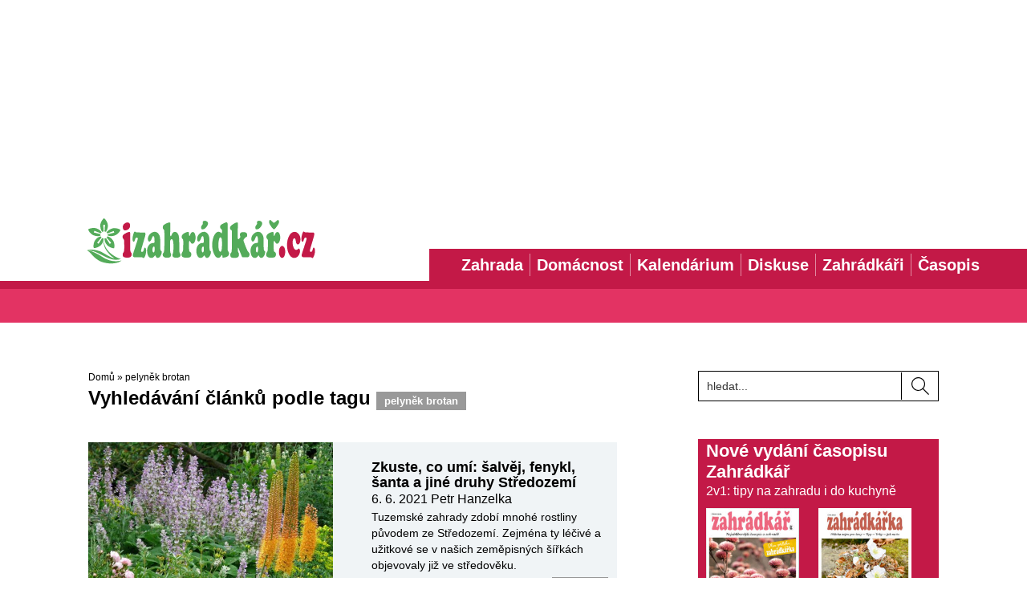

--- FILE ---
content_type: text/html; charset=UTF-8
request_url: https://izahradkar.cz/tag/pelynek-brotan/
body_size: 22088
content:
<!DOCTYPE html>
<html lang="cs">
<head>
<style>
.top-banners{
min-height: 250px;
display: block
}
.top-banners .ad{
margin-top:0px;
margin-bottom:0px;
}
@media screen and (max-width: 1100px) {
.top-banners{
min-height: 100px;
}
}
</style>
<script fetchpriority="low">(function(w,d,s,l,i){w[l]=w[l]||[];w[l].push({'gtm.start':
new Date().getTime(),event:'gtm.js'});var f=d.getElementsByTagName(s)[0],
j=d.createElement(s),dl=l!='dataLayer'?'&l='+l:'';j.async=true;j.src=
'https://www.googletagmanager.com/gtm.js?id='+i+dl;f.parentNode.insertBefore(j,f);
})(window,document,'script','dataLayer','GTM-KKHZH5C');</script>
<!-- End Google Tag Manager -->
<meta name="viewport" content="width=device-width, initial-scale=1, user-scalable=yes">
<meta charset="UTF-8" />
<title>pelyněk brotan | Zahrádkář</title>
<meta name="author" content="ČZS, Český zahrádkářský svaz, z. s., časopis Zahrádkář++" />
<meta name="robots" content="follow, index" />
<meta name="keywords" content="Zahrádkářské výstavy, odborné poradny, pěstování, pěstitelské informace" />
<link rel="stylesheet" type="text/css" media="all" href="https://izahradkar.cz/wp-content/themes/zahradkari/css/slick.css" fetchpriority="high"/>
<link rel="stylesheet" type="text/css" media="all" href="https://izahradkar.cz/wp-content/themes/zahradkari/css/style.css?v=17" fetchpriority="high" />
<link rel="stylesheet" type="text/css" media="all" href="https://izahradkar.cz/wp-content/themes/zahradkari/style.css" fetchpriority="high"/>
<link rel="apple-touch-icon" sizes="57x57" href="https://izahradkar.cz/wp-content/themes/zahradkari/images/favicon/apple-icon-57x57.png">
<link rel="apple-touch-icon" sizes="60x60" href="https://izahradkar.cz/wp-content/themes/zahradkari/images/favicon/apple-icon-60x60.png">
<link rel="apple-touch-icon" sizes="72x72" href="https://izahradkar.cz/wp-content/themes/zahradkari/images/favicon/apple-icon-72x72.png">
<link rel="apple-touch-icon" sizes="144x144" href="https://izahradkar.cz/wp-content/themes/zahradkari/images/favicon/apple-icon-144x144.png">
<link rel="apple-touch-icon" sizes="180x180" href="https://izahradkar.cz/wp-content/themes/zahradkari/images/favicon/apple-icon-180x180.png">
<link rel="apple-touch-icon" sizes="192x192" href="https://izahradkar.cz/wp-content/themes/zahradkari/images/favicon/apple-icon.png">
<link rel="icon" type="image/png" sizes="192x192" href="https://izahradkar.cz/wp-content/themes/zahradkari/images/favicon/android-icon-192x192.png">
<link rel="icon" type="image/png" sizes="32x32" href="https://izahradkar.cz/wp-content/themes/zahradkari/images/favicon/favicon-32x32.png">
<link rel="icon" type="image/png" sizes="96x96" href="https://izahradkar.cz/wp-content/themes/zahradkari/images/favicon/favicon-96x96.png">
<link rel="icon" type="image/png" sizes="16x16" href="https://izahradkar.cz/wp-content/themes/zahradkari/images/favicon/favicon-16x16.png">
<meta name="msapplication-TileImage" content="https://izahradkar.cz/wp-content/themes/zahradkari/images/favicon/ms-icon-144x144.png">
<meta name="msapplication-TileColor" content="#ffffff">
<meta name="theme-color" content="#ffffff">
<meta http-equiv="X-UA-Compatible" content="IE=edge">
<script src="https://izahradkar.cz/wp-content/themes/zahradkari/js/lib/jquery-2.1.4.min.js" fetchpriority="high"></script>
<!-- Google tag (gtag.js) --> 
<script async src="https://www.googletagmanager.com/gtag/js?id=G-EL0TCYKL0T" fetchpriority="low"></script> 
<script fetchpriority="low"> window.dataLayer = window.dataLayer || []; function gtag(){dataLayer.push(arguments);} gtag('js', new Date()); gtag('config', 'G-EL0TCYKL0T'); </script>
<!--Seznam Newsfeed-->
<script src="https://ssp.seznam.cz/static/js/ssp.js" fetchpriority="low"></script>
<!-- End Google Tag Manager -->
<meta name='robots' content='index, follow, max-image-preview:large, max-snippet:-1, max-video-preview:-1' />
<!-- This site is optimized with the Yoast SEO plugin v26.9 - https://yoast.com/product/yoast-seo-wordpress/ -->
<link rel="canonical" href="https://izahradkar.cz/tag/pelynek-brotan/" />
<meta property="og:locale" content="cs_CZ" />
<meta property="og:type" content="article" />
<meta property="og:title" content="pelyněk brotan | Zahrádkář" />
<meta property="og:url" content="https://izahradkar.cz/tag/pelynek-brotan/" />
<meta property="og:site_name" content="Zahrádkář" />
<meta name="twitter:card" content="summary_large_image" />
<script type="application/ld+json" class="yoast-schema-graph">{"@context":"https://schema.org","@graph":[{"@type":"CollectionPage","@id":"https://izahradkar.cz/tag/pelynek-brotan/","url":"https://izahradkar.cz/tag/pelynek-brotan/","name":"pelyněk brotan | Zahrádkář","isPartOf":{"@id":"https://izahradkar.cz/#website"},"primaryImageOfPage":{"@id":"https://izahradkar.cz/tag/pelynek-brotan/#primaryimage"},"image":{"@id":"https://izahradkar.cz/tag/pelynek-brotan/#primaryimage"},"thumbnailUrl":"https://izahradkar.cz/wp-content/uploads/2021/06/4-Liliochvostec-a-salvej-muskatova-patri-v-dobe-kvetu-k-vyraznym-prvkum-stredozemnich-vysadeb-foto-P.-Hanzelka.jpg","breadcrumb":{"@id":"https://izahradkar.cz/tag/pelynek-brotan/#breadcrumb"},"inLanguage":"cs"},{"@type":"ImageObject","inLanguage":"cs","@id":"https://izahradkar.cz/tag/pelynek-brotan/#primaryimage","url":"https://izahradkar.cz/wp-content/uploads/2021/06/4-Liliochvostec-a-salvej-muskatova-patri-v-dobe-kvetu-k-vyraznym-prvkum-stredozemnich-vysadeb-foto-P.-Hanzelka.jpg","contentUrl":"https://izahradkar.cz/wp-content/uploads/2021/06/4-Liliochvostec-a-salvej-muskatova-patri-v-dobe-kvetu-k-vyraznym-prvkum-stredozemnich-vysadeb-foto-P.-Hanzelka.jpg","width":1100,"height":731,"caption":"Liliochvostec a šalvěj muškátová patří v době květu k velmi výrazným prvkům středozemních výsadeb"},{"@type":"BreadcrumbList","@id":"https://izahradkar.cz/tag/pelynek-brotan/#breadcrumb","itemListElement":[{"@type":"ListItem","position":1,"name":"Domů","item":"https://izahradkar.cz/"},{"@type":"ListItem","position":2,"name":"pelyněk brotan"}]},{"@type":"WebSite","@id":"https://izahradkar.cz/#website","url":"https://izahradkar.cz/","name":"Zahrádkář","description":"iZahrádkář.cz | Spolehlivý rádce pro všechny přátele zahrad, pěstitelství a přírody","potentialAction":[{"@type":"SearchAction","target":{"@type":"EntryPoint","urlTemplate":"https://izahradkar.cz/?s={search_term_string}"},"query-input":{"@type":"PropertyValueSpecification","valueRequired":true,"valueName":"search_term_string"}}],"inLanguage":"cs"}]}</script>
<!-- / Yoast SEO plugin. -->
<link rel="alternate" type="application/rss+xml" title="Zahrádkář &raquo; RSS pro štítek pelyněk brotan" href="https://izahradkar.cz/tag/pelynek-brotan/feed/" />
<style id='wp-img-auto-sizes-contain-inline-css' type='text/css'>
img:is([sizes=auto i],[sizes^="auto," i]){contain-intrinsic-size:3000px 1500px}
/*# sourceURL=wp-img-auto-sizes-contain-inline-css */
</style>
<link rel='stylesheet' id='wp-block-library-css' href='https://izahradkar.cz/wp-includes/css/dist/block-library/style.min.css?ver=ddd53b00de73ed3252abb139460b3a2d' type='text/css' media='all' />
<style id='global-styles-inline-css' type='text/css'>
:root{--wp--preset--aspect-ratio--square: 1;--wp--preset--aspect-ratio--4-3: 4/3;--wp--preset--aspect-ratio--3-4: 3/4;--wp--preset--aspect-ratio--3-2: 3/2;--wp--preset--aspect-ratio--2-3: 2/3;--wp--preset--aspect-ratio--16-9: 16/9;--wp--preset--aspect-ratio--9-16: 9/16;--wp--preset--color--black: #000000;--wp--preset--color--cyan-bluish-gray: #abb8c3;--wp--preset--color--white: #ffffff;--wp--preset--color--pale-pink: #f78da7;--wp--preset--color--vivid-red: #cf2e2e;--wp--preset--color--luminous-vivid-orange: #ff6900;--wp--preset--color--luminous-vivid-amber: #fcb900;--wp--preset--color--light-green-cyan: #7bdcb5;--wp--preset--color--vivid-green-cyan: #00d084;--wp--preset--color--pale-cyan-blue: #8ed1fc;--wp--preset--color--vivid-cyan-blue: #0693e3;--wp--preset--color--vivid-purple: #9b51e0;--wp--preset--gradient--vivid-cyan-blue-to-vivid-purple: linear-gradient(135deg,rgb(6,147,227) 0%,rgb(155,81,224) 100%);--wp--preset--gradient--light-green-cyan-to-vivid-green-cyan: linear-gradient(135deg,rgb(122,220,180) 0%,rgb(0,208,130) 100%);--wp--preset--gradient--luminous-vivid-amber-to-luminous-vivid-orange: linear-gradient(135deg,rgb(252,185,0) 0%,rgb(255,105,0) 100%);--wp--preset--gradient--luminous-vivid-orange-to-vivid-red: linear-gradient(135deg,rgb(255,105,0) 0%,rgb(207,46,46) 100%);--wp--preset--gradient--very-light-gray-to-cyan-bluish-gray: linear-gradient(135deg,rgb(238,238,238) 0%,rgb(169,184,195) 100%);--wp--preset--gradient--cool-to-warm-spectrum: linear-gradient(135deg,rgb(74,234,220) 0%,rgb(151,120,209) 20%,rgb(207,42,186) 40%,rgb(238,44,130) 60%,rgb(251,105,98) 80%,rgb(254,248,76) 100%);--wp--preset--gradient--blush-light-purple: linear-gradient(135deg,rgb(255,206,236) 0%,rgb(152,150,240) 100%);--wp--preset--gradient--blush-bordeaux: linear-gradient(135deg,rgb(254,205,165) 0%,rgb(254,45,45) 50%,rgb(107,0,62) 100%);--wp--preset--gradient--luminous-dusk: linear-gradient(135deg,rgb(255,203,112) 0%,rgb(199,81,192) 50%,rgb(65,88,208) 100%);--wp--preset--gradient--pale-ocean: linear-gradient(135deg,rgb(255,245,203) 0%,rgb(182,227,212) 50%,rgb(51,167,181) 100%);--wp--preset--gradient--electric-grass: linear-gradient(135deg,rgb(202,248,128) 0%,rgb(113,206,126) 100%);--wp--preset--gradient--midnight: linear-gradient(135deg,rgb(2,3,129) 0%,rgb(40,116,252) 100%);--wp--preset--font-size--small: 13px;--wp--preset--font-size--medium: 20px;--wp--preset--font-size--large: 36px;--wp--preset--font-size--x-large: 42px;--wp--preset--spacing--20: 0.44rem;--wp--preset--spacing--30: 0.67rem;--wp--preset--spacing--40: 1rem;--wp--preset--spacing--50: 1.5rem;--wp--preset--spacing--60: 2.25rem;--wp--preset--spacing--70: 3.38rem;--wp--preset--spacing--80: 5.06rem;--wp--preset--shadow--natural: 6px 6px 9px rgba(0, 0, 0, 0.2);--wp--preset--shadow--deep: 12px 12px 50px rgba(0, 0, 0, 0.4);--wp--preset--shadow--sharp: 6px 6px 0px rgba(0, 0, 0, 0.2);--wp--preset--shadow--outlined: 6px 6px 0px -3px rgb(255, 255, 255), 6px 6px rgb(0, 0, 0);--wp--preset--shadow--crisp: 6px 6px 0px rgb(0, 0, 0);}:where(.is-layout-flex){gap: 0.5em;}:where(.is-layout-grid){gap: 0.5em;}body .is-layout-flex{display: flex;}.is-layout-flex{flex-wrap: wrap;align-items: center;}.is-layout-flex > :is(*, div){margin: 0;}body .is-layout-grid{display: grid;}.is-layout-grid > :is(*, div){margin: 0;}:where(.wp-block-columns.is-layout-flex){gap: 2em;}:where(.wp-block-columns.is-layout-grid){gap: 2em;}:where(.wp-block-post-template.is-layout-flex){gap: 1.25em;}:where(.wp-block-post-template.is-layout-grid){gap: 1.25em;}.has-black-color{color: var(--wp--preset--color--black) !important;}.has-cyan-bluish-gray-color{color: var(--wp--preset--color--cyan-bluish-gray) !important;}.has-white-color{color: var(--wp--preset--color--white) !important;}.has-pale-pink-color{color: var(--wp--preset--color--pale-pink) !important;}.has-vivid-red-color{color: var(--wp--preset--color--vivid-red) !important;}.has-luminous-vivid-orange-color{color: var(--wp--preset--color--luminous-vivid-orange) !important;}.has-luminous-vivid-amber-color{color: var(--wp--preset--color--luminous-vivid-amber) !important;}.has-light-green-cyan-color{color: var(--wp--preset--color--light-green-cyan) !important;}.has-vivid-green-cyan-color{color: var(--wp--preset--color--vivid-green-cyan) !important;}.has-pale-cyan-blue-color{color: var(--wp--preset--color--pale-cyan-blue) !important;}.has-vivid-cyan-blue-color{color: var(--wp--preset--color--vivid-cyan-blue) !important;}.has-vivid-purple-color{color: var(--wp--preset--color--vivid-purple) !important;}.has-black-background-color{background-color: var(--wp--preset--color--black) !important;}.has-cyan-bluish-gray-background-color{background-color: var(--wp--preset--color--cyan-bluish-gray) !important;}.has-white-background-color{background-color: var(--wp--preset--color--white) !important;}.has-pale-pink-background-color{background-color: var(--wp--preset--color--pale-pink) !important;}.has-vivid-red-background-color{background-color: var(--wp--preset--color--vivid-red) !important;}.has-luminous-vivid-orange-background-color{background-color: var(--wp--preset--color--luminous-vivid-orange) !important;}.has-luminous-vivid-amber-background-color{background-color: var(--wp--preset--color--luminous-vivid-amber) !important;}.has-light-green-cyan-background-color{background-color: var(--wp--preset--color--light-green-cyan) !important;}.has-vivid-green-cyan-background-color{background-color: var(--wp--preset--color--vivid-green-cyan) !important;}.has-pale-cyan-blue-background-color{background-color: var(--wp--preset--color--pale-cyan-blue) !important;}.has-vivid-cyan-blue-background-color{background-color: var(--wp--preset--color--vivid-cyan-blue) !important;}.has-vivid-purple-background-color{background-color: var(--wp--preset--color--vivid-purple) !important;}.has-black-border-color{border-color: var(--wp--preset--color--black) !important;}.has-cyan-bluish-gray-border-color{border-color: var(--wp--preset--color--cyan-bluish-gray) !important;}.has-white-border-color{border-color: var(--wp--preset--color--white) !important;}.has-pale-pink-border-color{border-color: var(--wp--preset--color--pale-pink) !important;}.has-vivid-red-border-color{border-color: var(--wp--preset--color--vivid-red) !important;}.has-luminous-vivid-orange-border-color{border-color: var(--wp--preset--color--luminous-vivid-orange) !important;}.has-luminous-vivid-amber-border-color{border-color: var(--wp--preset--color--luminous-vivid-amber) !important;}.has-light-green-cyan-border-color{border-color: var(--wp--preset--color--light-green-cyan) !important;}.has-vivid-green-cyan-border-color{border-color: var(--wp--preset--color--vivid-green-cyan) !important;}.has-pale-cyan-blue-border-color{border-color: var(--wp--preset--color--pale-cyan-blue) !important;}.has-vivid-cyan-blue-border-color{border-color: var(--wp--preset--color--vivid-cyan-blue) !important;}.has-vivid-purple-border-color{border-color: var(--wp--preset--color--vivid-purple) !important;}.has-vivid-cyan-blue-to-vivid-purple-gradient-background{background: var(--wp--preset--gradient--vivid-cyan-blue-to-vivid-purple) !important;}.has-light-green-cyan-to-vivid-green-cyan-gradient-background{background: var(--wp--preset--gradient--light-green-cyan-to-vivid-green-cyan) !important;}.has-luminous-vivid-amber-to-luminous-vivid-orange-gradient-background{background: var(--wp--preset--gradient--luminous-vivid-amber-to-luminous-vivid-orange) !important;}.has-luminous-vivid-orange-to-vivid-red-gradient-background{background: var(--wp--preset--gradient--luminous-vivid-orange-to-vivid-red) !important;}.has-very-light-gray-to-cyan-bluish-gray-gradient-background{background: var(--wp--preset--gradient--very-light-gray-to-cyan-bluish-gray) !important;}.has-cool-to-warm-spectrum-gradient-background{background: var(--wp--preset--gradient--cool-to-warm-spectrum) !important;}.has-blush-light-purple-gradient-background{background: var(--wp--preset--gradient--blush-light-purple) !important;}.has-blush-bordeaux-gradient-background{background: var(--wp--preset--gradient--blush-bordeaux) !important;}.has-luminous-dusk-gradient-background{background: var(--wp--preset--gradient--luminous-dusk) !important;}.has-pale-ocean-gradient-background{background: var(--wp--preset--gradient--pale-ocean) !important;}.has-electric-grass-gradient-background{background: var(--wp--preset--gradient--electric-grass) !important;}.has-midnight-gradient-background{background: var(--wp--preset--gradient--midnight) !important;}.has-small-font-size{font-size: var(--wp--preset--font-size--small) !important;}.has-medium-font-size{font-size: var(--wp--preset--font-size--medium) !important;}.has-large-font-size{font-size: var(--wp--preset--font-size--large) !important;}.has-x-large-font-size{font-size: var(--wp--preset--font-size--x-large) !important;}
/*# sourceURL=global-styles-inline-css */
</style>
<style id='classic-theme-styles-inline-css' type='text/css'>
/*! This file is auto-generated */
.wp-block-button__link{color:#fff;background-color:#32373c;border-radius:9999px;box-shadow:none;text-decoration:none;padding:calc(.667em + 2px) calc(1.333em + 2px);font-size:1.125em}.wp-block-file__button{background:#32373c;color:#fff;text-decoration:none}
/*# sourceURL=/wp-includes/css/classic-themes.min.css */
</style>
<style id='dominant-color-styles-inline-css' type='text/css'>
img[data-dominant-color]:not(.has-transparency) { background-color: var(--dominant-color); }
/*# sourceURL=dominant-color-styles-inline-css */
</style>
<link rel='stylesheet' id='wpa-css-css' href='https://izahradkar.cz/wp-content/plugins/honeypot/includes/css/wpa.css?ver=2.3.04' type='text/css' media='all' />
<link rel='stylesheet' id='fancybox-css' href='https://izahradkar.cz/wp-content/plugins/easy-fancybox/fancybox/2.2.0/jquery.fancybox.min.css?ver=ddd53b00de73ed3252abb139460b3a2d' type='text/css' media='screen' />
<script type="text/javascript" src="https://izahradkar.cz/wp-includes/js/jquery/jquery.min.js?ver=3.7.1" id="jquery-core-js"></script>
<script type="text/javascript" src="https://izahradkar.cz/wp-includes/js/jquery/jquery-migrate.min.js?ver=3.4.1" id="jquery-migrate-js"></script>
<link rel="https://api.w.org/" href="https://izahradkar.cz/wp-json/" /><link rel="alternate" title="JSON" type="application/json" href="https://izahradkar.cz/wp-json/wp/v2/tags/1449" /><link rel="EditURI" type="application/rsd+xml" title="RSD" href="https://izahradkar.cz/xmlrpc.php?rsd" />
<meta name="generator" content="auto-sizes 1.7.0">
<meta name="generator" content="dominant-color-images 1.2.0">
<meta name="generator" content="performance-lab 4.0.1; plugins: auto-sizes, dominant-color-images, embed-optimizer, image-prioritizer, speculation-rules">
<script type="text/javascript">
(function(url){
if(/(?:Chrome\/26\.0\.1410\.63 Safari\/537\.31|WordfenceTestMonBot)/.test(navigator.userAgent)){ return; }
var addEvent = function(evt, handler) {
if (window.addEventListener) {
document.addEventListener(evt, handler, false);
} else if (window.attachEvent) {
document.attachEvent('on' + evt, handler);
}
};
var removeEvent = function(evt, handler) {
if (window.removeEventListener) {
document.removeEventListener(evt, handler, false);
} else if (window.detachEvent) {
document.detachEvent('on' + evt, handler);
}
};
var evts = 'contextmenu dblclick drag dragend dragenter dragleave dragover dragstart drop keydown keypress keyup mousedown mousemove mouseout mouseover mouseup mousewheel scroll'.split(' ');
var logHuman = function() {
if (window.wfLogHumanRan) { return; }
window.wfLogHumanRan = true;
var wfscr = document.createElement('script');
wfscr.type = 'text/javascript';
wfscr.async = true;
wfscr.src = url + '&r=' + Math.random();
(document.getElementsByTagName('head')[0]||document.getElementsByTagName('body')[0]).appendChild(wfscr);
for (var i = 0; i < evts.length; i++) {
removeEvent(evts[i], logHuman);
}
};
for (var i = 0; i < evts.length; i++) {
addEvent(evts[i], logHuman);
}
})('//izahradkar.cz/?wordfence_lh=1&hid=87D357AA062F86249DF2373F28E1CE4C');
</script><meta name="generator" content="speculation-rules 1.6.0">
<meta data-od-replaced-content="optimization-detective 1.0.0-beta4" name="generator" content="optimization-detective 1.0.0-beta4; url_metric_groups={0:empty, 480:empty, 600:empty, 782:empty}">
<meta name="generator" content="embed-optimizer 1.0.0-beta3">
<meta name="generator" content="image-prioritizer 1.0.0-beta3">
</head>
<body class="archive tag tag-pelynek-brotan tag-1449 wp-theme-zahradkari">
<!-- Google Tag Manager (noscript) -->
<noscript><iframe src="https://www.googletagmanager.com/ns.html?id=GTM-KKHZH5C"
height="0" width="0" style="display:none;visibility:hidden" fetchpriority="low"></iframe></noscript>
<!-- End Google Tag Manager (noscript) -->
<!------ SEZNAM 970x210 ------>
<div class="top-banners">
<div id="ssp-zone-143045" class="ads" style="margin: 0px auto 35px"></div>
<div id="da_leaderboard_horni" class="ad"></div>
</div>
<div class="wrapper">
<header class="header" role="banner">
<div class="inner">
<a href="/" id="logo">
<svg id="Vrstva_1" data-name="Vrstva 1" xmlns="http://www.w3.org/2000/svg" viewBox="0 0 600 150">
<title>iZahrádkář.cz logo</title>
<g fill="#54ab5a">
<path d="M141.8,53.4h9.1c2.1,0,3.5,0.1,4,0.2c0.6,0.2,1,0.5,1.3,1.2c0.4,0.8,0.6,1.7,0.6,3c0,1.6-0.4,3.7-1.1,6.3
l-9.1,31.2c-0.8,2.6-1.1,4.4-1.1,5.5c0,2.1,0.8,3.1,2.4,3.1c1.2,0,2.1-0.5,2.8-1.4c0.7-0.9,1.4-2.5,2-4.7c0.5-2,1-3.4,1.3-4.1
c0.3-0.7,0.8-1,1.2-1c1,0,1.8,0.8,2.5,2.3c0.6,1.5,1,3.5,1,6c0,2.7-0.4,5.7-1.2,8.8c-0.8,3.1-1.8,5.7-3,7.8
c-0.9,1.5-1.7,2.3-2.5,2.3c-0.3,0-0.8-0.2-1.3-0.7c-1.1-0.9-2.5-1.4-4-1.5h-18c-3,0-4.6-1.7-4.6-5.1c0-0.7,0.1-1.5,0.3-2.4
c0.2-0.8,1-3.5,2.4-7.9l7.9-24.4c1.5-4.5,2.2-7.3,2.2-8.5c0-1.8-1-2.6-2.9-2.6c-1,0-1.8,0.4-2.4,1.1c-0.6,0.7-1.2,2.1-1.9,4.1
c-0.8,2.4-1.3,3.9-1.7,4.6c-0.4,0.7-0.9,1-1.6,1c-0.9,0-1.6-0.7-2.2-2c-0.6-1.3-0.9-3.1-0.9-5.1c0-4,0.7-8.2,2.1-12.8
c1.3-4.4,2.6-6.6,3.8-6.6c0.3,0,0.6,0.2,1.1,0.5c1.3,0.8,2.3,1.3,3,1.5C134.1,53.1,136.9,53.2,141.8,53.4z"/>
<path d="M181,51.7c4,0,7.4,1.9,10.2,5.8c1.5,2.1,2.5,4.4,3.1,7.1c0.6,2.7,0.9,6.3,0.9,11l-0.1,9.9
c0,6.8,0.3,11.3,0.8,13.3c0.3,1,0.5,1.6,0.7,1.9c0.2,0.3,0.7,0.5,1.4,0.7c0.7,0.2,1.1,1.1,1.1,2.8c0,2.1-0.4,4.3-1.3,6.6
s-2,4.2-3.4,5.8c-1.7,1.9-3.5,2.9-5.4,2.9c-2.4,0-4.3-1.6-5.7-4.8c-0.5-1.1-0.9-1.7-1.3-1.7c-0.5,0-1.1,0.6-1.8,1.7
c-2.3,3.2-4.9,4.8-7.8,4.8c-3,0-5.4-1.2-7.3-3.7c-1.2-1.6-2.2-3.8-2.9-6.4c-0.7-2.6-1.1-5.4-1.1-8.2c0-4.6,1-8.6,2.9-12.2
c3-5.6,7.5-8.4,13.5-8.4c1.3,0,2.2-0.3,2.5-0.8c0.3-0.5,0.5-1.7,0.5-3.5c0-4.7-0.3-8.1-0.8-10.2c-0.5-2.1-1.3-3.1-2.5-3.1
c-0.7,0-1.3,0.4-1.8,1.2c-0.5,0.8-1.2,2.2-2,4.4c-2,5.6-4.2,8.4-6.4,8.4c-1.1,0-2-0.6-2.8-1.9c-0.7-1.3-1.1-3-1.1-5
c0-2.1,0.4-4.2,1.3-6.4c0.9-2.1,2.1-4,3.6-5.6C172.2,53.8,176.5,51.7,181,51.7z M178.7,90c-1,0-1.9,0.8-2.6,2.4s-1.1,3.5-1.1,5.7
c0,2.1,0.3,3.8,0.8,5.1c0.5,1.3,1.2,2,2.1,2c1.8,0,2.8-3,2.8-8.9c0-2.4-0.1-4.1-0.4-4.9C180,90.5,179.5,90,178.7,90z"/>
<path d="M221.5,30.6L221,58.3c0,3.3,0.5,5,1.6,5c0.6,0,1.1-0.7,1.6-2.2c2.2-6.2,5.2-9.3,8.9-9.3
c3.6,0,6.6,2.1,8.7,6.4c1,1.9,1.6,4.1,2,6.8c0.4,2.6,0.6,6.3,0.7,11.2l0.3,23.9c0,2.1,0.2,3.6,0.4,4.6c0.3,1,0.9,2.2,1.8,3.6
c0.7,1,1,2.2,1,3.6c0,4.8-3.7,7.1-11.2,7.1c-6.7,0-10-2.2-10-6.7c0-0.8,0.1-1.3,0.2-1.7c0.1-0.4,0.5-1.5,1.2-3.2
c1-2.4,1.4-8.5,1.4-18.2c0-5.9-0.3-10.1-0.9-12.8c-0.8-3.7-2.1-5.5-4.1-5.5c-1.4,0-2.4,1-3.1,2.9c-0.5,1.4-0.7,4.1-0.7,7.9v12.8
c0.2,5.6,0.3,8.8,0.4,9.6c0.1,0.8,0.6,2.1,1.6,4.2c0.4,0.9,0.7,2,0.7,3.2c0,5-3.4,7.5-10.1,7.5c-7.9,0-11.8-2.6-11.8-7.7
c0-1.2,0.1-2.1,0.4-2.7c0.3-0.6,0.9-1.6,1.9-2.9c0.9-1.2,1.5-4.4,1.8-9.6s0.5-13.9,0.5-26c0-9.5-0.1-16.1-0.4-19.7
c-0.1-1.4-0.3-2.4-0.5-3c-0.2-0.6-0.7-1.3-1.4-2c-1.4-1.4-2.1-3-2.1-4.9c0-2.2,0.5-4,1.6-5.4c1.1-1.4,3.1-2.8,6.2-4.4
c4.1-2.2,7.4-3.3,9.9-3.3C220.9,27.3,221.5,28.4,221.5,30.6z"/>
<path d="M267.2,52.1c1.2,0,2,0.3,2.2,1c0.3,0.7,0.5,2.8,0.7,6.4c0.1,1.9,0.5,2.9,1.1,2.9c0.5,0,0.9-0.6,1.3-1.9
c1.8-5.5,4.2-8.3,7.2-8.3c2.1,0,3.8,1.3,5.1,3.9c0.6,1.3,1.2,2.9,1.6,4.9c0.4,2,0.6,3.9,0.6,5.8c0,2.1-0.3,4.2-0.8,6.4
c-0.5,2.2-1.2,4-2,5.4c-1.5,2.7-3.3,4-5.4,4c-1.2,0-2.2-0.4-2.9-1.2c-0.8-0.8-1.8-2.4-3.1-4.8c-0.5-0.9-0.9-1.4-1.3-1.4
c-0.6,0-1.1,0.7-1.3,2.1c-0.2,1.4-0.3,4.3-0.3,8.8c0,6.7,0.1,11.2,0.4,13.6c0.2,1.3,0.4,2.2,0.7,2.7c0.3,0.5,0.9,1,1.8,1.6
c2.1,1.2,3.1,3.3,3.1,6.2c0,1.8-0.3,3.4-1,4.7c-0.7,1.3-1.5,2.2-2.6,2.7c-2.2,0.9-5.4,1.3-9.7,1.3c-4.1,0-7.1-0.7-9.3-2.1
c-1.9-1.2-2.8-3.4-2.8-6.4c0-2.3,0.7-4.3,2.1-6.2c0.7-0.8,1.1-1.6,1.4-2.3c0.3-0.7,0.4-1.6,0.5-2.8c0.4-4,0.5-11.4,0.5-22.3
c0-2-0.1-3.4-0.3-4.3c-0.2-0.9-0.7-1.6-1.4-2.1c-1.6-1.2-2.4-3-2.4-5.4c0-2.1,0.6-3.9,1.7-5.5c1.1-1.5,3-3,5.6-4.5
C261.7,53.2,264.8,52.2,267.2,52.1z"/>
<path d="M308.8,51.7c4,0,7.4,1.9,10.2,5.8c1.5,2.1,2.5,4.4,3.1,7.1c0.6,2.7,0.9,6.3,0.9,11l-0.1,9.9
c0,6.8,0.3,11.3,0.8,13.3c0.3,1,0.5,1.6,0.7,1.9c0.2,0.3,0.7,0.5,1.4,0.7c0.7,0.2,1.1,1.1,1.1,2.8c0,2.1-0.4,4.3-1.3,6.6
c-0.9,2.3-2,4.2-3.4,5.8c-1.7,1.9-3.5,2.9-5.4,2.9c-2.4,0-4.3-1.6-5.7-4.8c-0.5-1.1-0.9-1.7-1.3-1.7c-0.5,0-1.1,0.6-1.8,1.7
c-2.3,3.2-4.9,4.8-7.8,4.8c-3,0-5.4-1.2-7.3-3.7c-1.2-1.6-2.2-3.8-2.9-6.4c-0.7-2.6-1.1-5.4-1.1-8.2c0-4.6,1-8.6,2.9-12.2
c3-5.6,7.5-8.4,13.5-8.4c1.3,0,2.2-0.3,2.5-0.8s0.5-1.7,0.5-3.5c0-4.7-0.3-8.1-0.8-10.2c-0.5-2.1-1.3-3.1-2.5-3.1
c-0.7,0-1.3,0.4-1.8,1.2c-0.5,0.8-1.2,2.2-2,4.4c-2,5.6-4.2,8.4-6.4,8.4c-1.1,0-2-0.6-2.8-1.9c-0.7-1.3-1.1-3-1.1-5
c0-2.1,0.4-4.2,1.3-6.4c0.9-2.1,2.1-4,3.6-5.6C299.9,53.8,304.3,51.7,308.8,51.7z M310.9,23c2.1,0,3.9,0.6,5.6,1.8
c0.8,0.6,1.5,1.4,2,2.4c0.5,1.1,0.7,2.1,0.7,3.2c0,2-1,4.4-2.9,7.2c-3.5,5.2-7.3,7.7-11.5,7.7c-2.4,0-3.5-1.6-3.5-4.9
c0-1.2,0.1-2.1,0.4-2.7c0.2-0.6,0.9-1.7,2.1-3.4c1-1.5,1.7-2.4,1.9-2.9c0.2-0.5,0.3-1,0.3-1.6c0-0.4-0.1-1.1-0.4-2
c-0.1-0.3-0.1-0.6-0.1-1c0-1.1,0.5-2,1.5-2.7C307.9,23.5,309.2,23.1,310.9,23z M306.5,90c-1,0-1.9,0.8-2.6,2.4
c-0.7,1.6-1.1,3.5-1.1,5.7c0,2.1,0.3,3.8,0.8,5.1c0.5,1.3,1.2,2,2.1,2c1.8,0,2.8-3,2.8-8.9c0-2.4-0.1-4.1-0.4-4.9
C307.7,90.5,307.2,90,306.5,90z"/>
<path d="M370.3,32.6V93c0,3.4,0.1,5.6,0.2,6.6c0.1,1,0.6,1.9,1.3,2.8c0.8,1.1,1.4,2.1,1.7,2.9
c0.3,0.8,0.4,1.9,0.4,3c0,3.5-1.8,6.2-5.5,8.1c-3.3,1.6-6.7,2.4-10,2.4c-0.7,0-1.2-0.2-1.4-0.6c-0.2-0.4-0.4-1.4-0.4-3
c-0.1-2.2-0.5-3.4-1.2-3.4c-0.4,0-1,0.7-1.8,2c-2.3,3.7-4.9,5.5-7.8,5.5c-3.6,0-6.8-2.5-9.6-7.6c-1.7-3-3-6.6-4.1-10.5
c-1.4-5.2-2.1-10.4-2.1-15.7c0-6.2,0.9-12.2,2.7-18c1.7-5.3,3.9-9.4,6.7-12.3c2.4-2.4,4.7-3.6,7.1-3.6c2.7,0,5,1.1,7.2,3.4
c0.3,0.4,0.6,0.5,0.8,0.5c0.7,0,1.1-1.9,1.1-5.7c0-1.6-0.2-2.9-0.6-3.7c-0.4-0.9-1.1-1.6-2.2-2.2c-1.4-0.9-2.2-2.4-2.2-4.6
c0-3.2,1.7-5.7,5-7.5c5.9-3.1,9.8-4.7,11.8-4.7C369.3,27.2,370.3,29,370.3,32.6z M351.6,65.9c-1.5,0-2.7,1.5-3.5,4.6
c-1.2,4.1-1.8,9.4-1.8,16c0,6,0.6,10.5,1.7,13.6c0.8,2.2,1.9,3.3,3.3,3.3c1.5,0,2.6-1.7,3.3-5c0.7-3.3,1-8.7,1-16.1
c0-6.8-0.4-11.3-1.2-13.6C353.7,66.9,352.8,66,351.6,65.9z"/>
<path d="M396.8,30.6l-0.3,20.7c0,2.1,0,5.1,0,9.1c0,4.5,0,7.1,0.1,7.9c0.2,1.8,0.6,2.7,1.4,2.7
c0.7,0,1.7-0.8,3.2-2.5c1.4-1.7,2.1-3,2.1-3.8c0-0.5-0.3-1.4-0.8-2.6c-0.4-0.9-0.6-1.8-0.6-2.6c0-4.8,3-7.1,9.2-7.1
c3.2,0,5.7,0.6,7.5,1.9c0.7,0.5,1.3,1.3,1.8,2.5c0.5,1.2,0.7,2.5,0.7,3.8c0,2-0.5,3.4-1.5,4.2c-0.2,0.2-0.9,0.5-2,0.9
c-1,0.4-2.3,1.6-3.9,3.6c-1.6,2-2.4,3.5-2.4,4.5c0,0.6,1,3.5,2.9,8.7c1.9,5.2,3.7,9.7,5.4,13.5c1.1,2.5,1.9,4.3,2.5,5.3
c0.6,1,1.5,2.1,2.5,3.2c1.7,1.7,2.5,3.7,2.5,5.9c0,2.3-0.5,4.2-1.6,5.5c-1,1.3-2.5,2-4.3,2h-11.1c-1.4,0-2.5-1-3.3-3l-5.7-14.1
c-1.5-3.7-2.4-5.9-2.8-6.6c-0.3-0.7-0.6-1.1-0.8-1.1c-0.3,0-0.5,0.4-0.5,1.2c-0.1,0.8-0.1,2.3-0.1,4.5c0,2,0.1,3.4,0.3,4.3
c0.2,0.9,0.8,2,1.6,3.3c0.6,0.9,0.9,2.3,0.9,4.1c0,3.1-0.8,5.3-2.5,6.7c-1.7,1.4-4.5,2.1-8.4,2.1c-4.6,0-7.6-0.4-8.9-1.1
c-0.8-0.4-1.4-1.3-2-2.7c-0.5-1.3-0.8-2.8-0.8-4.3c0-1.7,0.5-3.1,1.4-4.4c0.8-1,1.4-1.8,1.6-2.3c0.2-0.5,0.4-1.4,0.6-2.5
c0.5-6.2,0.8-15.7,0.8-28.6V58.7c0-4.9-0.1-8.1-0.4-9.5c-0.3-1.4-0.9-2.2-1.9-2.5c-1.9-0.5-2.8-2-2.8-4.5c0-1.7,0.4-3.2,1.2-4.5
c0.8-1.3,2.2-2.7,4.1-4c6-4.3,10.5-6.4,13.4-6.4C396.2,27.3,396.9,28.4,396.8,30.6z"/>
<path d="M449.6,51.7c4,0,7.4,1.9,10.2,5.8c1.5,2.1,2.5,4.4,3.1,7.1c0.6,2.7,0.9,6.3,0.9,11l-0.1,9.9
c0,6.8,0.3,11.3,0.8,13.3c0.3,1,0.5,1.6,0.7,1.9c0.2,0.3,0.7,0.5,1.4,0.7c0.7,0.2,1.1,1.1,1.1,2.8c0,2.1-0.4,4.3-1.3,6.6
c-0.9,2.3-2,4.2-3.4,5.8c-1.7,1.9-3.5,2.9-5.4,2.9c-2.4,0-4.3-1.6-5.7-4.8c-0.5-1.1-0.9-1.7-1.3-1.7c-0.5,0-1.1,0.6-1.8,1.7
c-2.3,3.2-4.9,4.8-7.8,4.8c-3,0-5.4-1.2-7.3-3.7c-1.2-1.6-2.2-3.8-2.9-6.4c-0.7-2.6-1.1-5.4-1.1-8.2c0-4.6,1-8.6,2.9-12.2
c3-5.6,7.5-8.4,13.5-8.4c1.3,0,2.2-0.3,2.5-0.8c0.3-0.5,0.5-1.7,0.5-3.5c0-4.7-0.3-8.1-0.8-10.2c-0.5-2.1-1.3-3.1-2.5-3.1
c-0.7,0-1.3,0.4-1.8,1.2c-0.5,0.8-1.2,2.2-2,4.4c-2,5.6-4.2,8.4-6.4,8.4c-1.1,0-2-0.6-2.8-1.9c-0.7-1.3-1.1-3-1.1-5
c0-2.1,0.4-4.2,1.3-6.4c0.9-2.1,2.1-4,3.6-5.6C440.7,53.8,445.1,51.7,449.6,51.7z M451.7,23c2.1,0,3.9,0.6,5.6,1.8
c0.8,0.6,1.5,1.4,2,2.4c0.5,1.1,0.7,2.1,0.7,3.2c0,2-1,4.4-2.9,7.2c-3.5,5.2-7.3,7.7-11.5,7.7c-2.4,0-3.5-1.6-3.5-4.9
c0-1.2,0.1-2.1,0.4-2.7c0.2-0.6,0.9-1.7,2.1-3.4c1-1.5,1.7-2.4,1.9-2.9c0.2-0.5,0.3-1,0.3-1.6c0-0.4-0.1-1.1-0.4-2
c-0.1-0.3-0.1-0.6-0.1-1c0-1.1,0.5-2,1.5-2.7C448.7,23.5,450,23.1,451.7,23z M447.3,90c-1,0-1.9,0.8-2.6,2.4
c-0.7,1.6-1.1,3.5-1.1,5.7c0,2.1,0.3,3.8,0.8,5.1c0.5,1.3,1.2,2,2.1,2c1.8,0,2.8-3,2.8-8.9c0-2.4-0.1-4.1-0.4-4.9
C448.5,90.5,448,90,447.3,90z"/>
<path d="M487,52.1c1.2,0,2,0.3,2.2,1c0.3,0.7,0.5,2.8,0.7,6.4c0.1,1.9,0.5,2.9,1.1,2.9c0.5,0,0.9-0.6,1.3-1.9
c1.8-5.5,4.2-8.3,7.2-8.3c2.1,0,3.8,1.3,5.1,3.9c0.6,1.3,1.2,2.9,1.6,4.9c0.4,2,0.6,3.9,0.6,5.8c0,2.1-0.3,4.2-0.8,6.4
c-0.5,2.2-1.2,4-2,5.4c-1.5,2.7-3.3,4-5.4,4c-1.2,0-2.2-0.4-2.9-1.2c-0.8-0.8-1.8-2.4-3.1-4.8c-0.5-0.9-0.9-1.4-1.3-1.4
c-0.6,0-1.1,0.7-1.3,2.1c-0.2,1.4-0.3,4.3-0.3,8.8c0,6.7,0.1,11.2,0.4,13.6c0.2,1.3,0.4,2.2,0.7,2.7c0.3,0.5,0.9,1,1.8,1.6
c2.1,1.2,3.1,3.3,3.1,6.2c0,1.8-0.3,3.4-1,4.7c-0.7,1.3-1.5,2.2-2.6,2.7c-2.2,0.9-5.4,1.3-9.7,1.3c-4.1,0-7.1-0.7-9.3-2.1
c-1.9-1.2-2.8-3.4-2.8-6.4c0-2.3,0.7-4.3,2.1-6.2c0.7-0.8,1.1-1.6,1.4-2.3c0.3-0.7,0.4-1.6,0.5-2.8c0.4-4,0.6-11.4,0.6-22.3
c0-2-0.1-3.4-0.3-4.3c-0.2-0.9-0.7-1.6-1.4-2.1c-1.6-1.2-2.4-3-2.4-5.4c0-2.1,0.6-3.9,1.7-5.5c1.1-1.5,3-3,5.6-4.5
C481.5,53.2,484.5,52.2,487,52.1z"/>
<path d="M480.3,20.9c1.1,0,2.8,1.2,5.2,3.7c2.5,2.5,4.1,3.8,4.9,3.8c0.3,0,1-0.4,2.1-1.1c1.1-0.7,2-1.5,2.9-2.3
c2.8-2.6,4.7-4,5.7-4c0.7,0,1.2,0.5,1.8,1.5c0.5,1,0.8,2.2,0.8,3.5c0,1.4-0.4,3-1.3,4.7c-0.8,1.7-2.3,4-4.2,6.8
c-3.6,5.2-6.2,7.7-7.7,7.7c-0.8,0-2-0.8-3.5-2.5c-1.6-1.7-3.3-4-5.1-6.8c-1.6-2.4-2.6-4.3-3.2-5.7c-0.6-1.3-0.8-2.7-0.8-4.1
c0-1.5,0.2-2.8,0.7-3.8C478.9,21.5,479.5,21,480.3,20.9z"/>
</g>
<g fill="#c31947">
<path d="M117.2,56.3v38.4c0,3,0.1,5.3,0.4,6.7c0.3,1.4,0.9,2.7,1.7,3.9c0.7,1,1.2,1.8,1.4,2.5
c0.2,0.7,0.4,1.6,0.4,2.6c0,5.7-3.7,8.5-11.2,8.5c-4,0-7.2-0.6-9.6-1.9c-0.8-0.4-1.5-1.2-1.9-2.3c-0.5-1.1-0.7-2.4-0.7-3.8
c0-1.2,0.1-2.1,0.4-2.8c0.3-0.7,0.9-1.7,1.9-3.2c0.7-1,1.2-2.7,1.5-5c0.3-2.3,0.4-5.7,0.4-10.3c0-1.5,0-4.2-0.2-8.2
c-0.1-4-0.2-6.3-0.2-7c-0.1-1.8-0.8-3.2-1.9-4.2c-1.4-1.2-2.1-3-2.1-5.3c0-2.8,0.9-4.9,2.8-6.2c2.6-1.9,5.3-3.5,8.3-4.8
c2.9-1.3,5.2-2,6.8-2C116.6,52.2,117.2,53.6,117.2,56.3z M110.4,27.3c2,0,3.6,0.7,4.7,2.1c1.2,1.4,1.8,3.4,1.8,5.8
c0,3.4-0.9,6.1-2.7,8.1c-2.8,3.1-6.2,4.7-10.2,4.7c-1.7,0-3-0.6-4-1.9c-1.3-1.6-2-3.8-2-6.6c0-3.8,1.4-6.8,4.2-8.9
C105.2,28.4,107.9,27.3,110.4,27.3z"/>
<path d="M511.7,88.2c2.2,0,4.1,1.5,5.7,4.4c1.6,3,2.4,6.8,2.4,11.4c0,4.4-0.8,8.1-2.4,11.1
c-1.6,2.9-3.5,4.4-5.7,4.4c-2.2,0-4.1-1.5-5.7-4.4c-1.6-3-2.4-6.8-2.4-11.3c0-4.6,0.8-8.3,2.4-11.2
C507.6,89.7,509.5,88.3,511.7,88.2z"/>
<path d="M544.1,51.8c4.1,0,7.7,2,10.8,5.9c3,3.8,4.4,8.4,4.4,14c0,3.8-0.7,6.9-2.1,9.3c-1.3,2.2-2.8,3.4-4.6,3.4
c-1.9,0-3.3-1.3-4.3-4c-0.3-0.8-0.7-3-1.3-6.4c-0.6-3.7-1.8-5.6-3.5-5.6c-1.3,0-2.3,1.1-3.2,3.2c-0.9,2.1-1.3,4.7-1.3,7.8
c0,5.3,1,10,3,14.1c1.6,3.3,3.6,5,6.1,5c1.1,0,2.1-0.2,2.9-0.6c0.8-0.4,1.8-1.1,3.1-2.3c0.3-0.3,0.7-0.5,1.1-0.5
c0.8,0,1.5,0.7,2.1,2.1c0.6,1.4,0.9,3.1,0.9,5c0,2-0.4,4.1-1.3,6.3c-0.8,2.2-2,4.1-3.3,5.7c-3,3.5-6.5,5.3-10.6,5.3
c-4.7,0-8.8-2.6-12.1-7.9c-4.3-6.7-6.4-15.2-6.4-25.6c0-10,2-18.2,6-24.8C534.1,54.9,538.7,51.8,544.1,51.8z"/>
<path d="M580.2,53.4h9.1c2.1,0,3.5,0.1,4,0.2c0.6,0.2,1,0.5,1.3,1.2c0.4,0.8,0.6,1.7,0.6,3c0,1.6-0.4,3.7-1.1,6.3
L585,95.2c-0.8,2.6-1.1,4.4-1.1,5.5c0,2.1,0.8,3.1,2.4,3.1c1.2,0,2.1-0.5,2.8-1.4c0.7-0.9,1.4-2.5,2-4.7c0.5-2,1-3.4,1.3-4.1
c0.3-0.7,0.8-1,1.2-1c1,0,1.8,0.8,2.5,2.3c0.6,1.5,1,3.5,1,6c0,2.7-0.4,5.7-1.2,8.8c-0.8,3.1-1.8,5.7-3,7.8
c-0.9,1.5-1.7,2.3-2.5,2.3c-0.3,0-0.8-0.2-1.3-0.7c-1.1-0.9-2.5-1.4-4-1.5h-18c-3.1,0-4.6-1.7-4.6-5.1c0-0.7,0.1-1.5,0.3-2.4
c0.2-0.8,1-3.5,2.4-7.9l7.9-24.4c1.5-4.5,2.2-7.3,2.2-8.5c0-1.8-1-2.6-2.9-2.6c-1,0-1.8,0.4-2.4,1.1c-0.6,0.7-1.2,2.1-1.9,4.1
c-0.8,2.4-1.3,3.9-1.7,4.6c-0.4,0.7-0.9,1-1.6,1c-0.9,0-1.6-0.7-2.2-2c-0.6-1.3-0.9-3.1-0.9-5.1c0-4,0.7-8.2,2.1-12.8
c1.3-4.4,2.6-6.6,3.8-6.6c0.3,0,0.6,0.2,1.1,0.5c1.3,0.8,2.3,1.3,3,1.5C572.6,53.1,575.4,53.2,580.2,53.4z"/>
</g>
<g fill="#54ab5a">
<path d="M56.2,52.8c-0.1,0.2-0.2,0.3-0.3,0.5c0.8,0.8,1.5,1.7,2,2.7l16.6-6.4l1.4,4.2l-17.2,4.3
c0.1,0.6,0.2,1.2,0.2,1.9c0,0.5-0.1,1-0.1,1.4c2.1,0.5,4.4,1,6.1,1.3c0.8,0.1,1.5,0.2,1.9,0.2c3.5,0.1,9-0.6,13.6-3.2
c6-3.4,11.4-10.5,11.4-13.1c-2-1.7-8.1-4.8-17.3-4.4c-2.6,0.1-6.5,1.5-9.6,3.1c-1.4,0.7-2.5,1.4-3.4,2.1
C59.3,48.9,57.6,50.8,56.2,52.8z"/>
<path d="M42.9,49.2c0.6,0.9,1.2,1.8,1.9,2.6c1.1-0.6,2.2-0.9,3.5-1.1l-1.1-17.5h4.5l-1.1,17.5
c1.2,0.2,2.4,0.6,3.5,1.2c0.8-1.2,1.5-2.6,2.2-3.8c0.7-1.3,1.3-2.5,1.5-3.2c1.1-3.2,2.1-8.6,0.9-13.7c-0.5-2.1-1.4-4.2-2.4-6.2
c-2.3-4.3-5.3-7.9-7-8.4c-1.5,0.9-4,3.2-6.3,7.2c-1.2,2.1-2.3,4.7-3.1,7.8c-0.9,3.6-0.1,10.5,1.2,13.7C41.6,46.7,42.2,48,42.9,49.2
z"/>
<path d="M40.5,63.3c-2.5,0.9-5,2.1-6.3,2.8c-0.2,0.1-0.3,0.2-0.4,0.2c-2.9,1.9-7,5.5-9.3,10.3
c-2.9,6.2-3.2,15-1.7,17.2c2,0.2,6.2-0.2,11.3-2.7c1.7-0.9,3.6-2,5.5-3.4c1.1-0.8,2.2-2.1,3.3-3.5c2-2.6,3.7-5.9,4.3-8.1
c0.8-2.3,1.1-4.6,1.1-6.9c-1.4-0.2-2.7-0.6-3.8-1.3L35,82.7l-1.8-1.3l-1.8-1.3l11.4-13.5C41.7,65.7,41,64.6,40.5,63.3z"/>
<path d="M64.1,83.1l-9.7-15l-0.1-0.2c-1.2,0.7-2.5,1.2-3.9,1.3c0.3,2.9,0.7,5.8,1.1,7c0.8,2.4,2.3,5.8,4.7,8.7
c0.8,1,1.7,2,2.8,2.9c1.7,1.4,3.7,2.7,5.8,3.7c4.4,2.1,8.9,3.2,10.6,2.6c1-2.4,2-9-1.4-17.5c-1.4-3.4-6.1-8.5-9.2-10.3
c0,0,0,0-0.1,0c-2.1-1.4-4.4-2.3-6.6-2.9c-0.5,1.2-1.2,2.3-2.1,3.2l0.2,0.2l11.6,13.7L66,81.8L64.1,83.1z"/>
<path d="M21.4,102.2c4.2,0.9,13.1,5,16.9,7c3.8,2.1,18,9.2,22.7,11c4.7,1.9,12.7,4.2,19.9,4.1
c7.2-0.1,12.3-2.1,12.3-2.1s-3.1-0.8-8.5-3c-5.3-2.1-15.2-8.5-20.2-13.3c-8-7.9-15-17.6-15.4-29.1c0-0.7-0.3-2.2-0.6,0.3
c-0.8,6.7,1.6,14.1,5.7,21.1c2.4,4.2,8.7,11.3,11.3,14.1c2.6,2.8,10.9,8.2,10.9,8.2s-2.8-0.1-7.5-2.1c-3.1-1.3-9.4-4.8-11.9-6.2
c-11.9-6.9-14.4-8.8-20.5-10.7c-8.1-2.6-12.9-3.4-20.6-3.5c-7.8-0.1-11.4,2.3-11.4,2.3S13.6,99.6,21.4,102.2z"/>
<path d="M19.2,59.3c3.1,2.1,9.9,3.8,13.5,3.6c0.5,0,1,0,1.5,0c2.1-0.1,4-0.6,5.8-1.2c-0.1-0.6-0.2-1.2-0.2-1.8
c0-0.8,0.1-1.5,0.3-2.2l-17.3-4.4l0.7-2.1l0.7-2.1l16.7,6.5c0.6-1,1.3-2,2.2-2.7c-0.1-0.1-0.2-0.2-0.2-0.3
c-1.8-2.2-3.8-4.4-4.8-5.2c-1-0.8-2.3-1.7-3.9-2.6c-2.5-1.4-5.6-2.6-8.9-3C18.5,41,9.8,43.4,8.2,45.5C8.7,48.1,11.6,54.2,19.2,59.3
z"/>
<path d="M76.7,127.9c-12.5-0.7-18.2-4.3-22.5-5.9c-4.3-1.6-13.5-8.1-19-11.1c-5.5-3-17.3-8.7-20.2-9.3
c-2.9-0.6-7.3-1.5-9.8-0.9c0,0,2.9,0.5,6.2,3.6c3.2,3.1,9.2,10,11.7,12.4c2.5,2.4,10.8,9.5,19.1,12.7c8.4,3.1,18.1,4.5,25.7,4.5
c7.6,0,14.8-1.6,19-3.1c7.4-3.4,8.1-5.1,8.1-5.1S89.1,128.6,76.7,127.9z"/>
</g>
</svg>
</a>
<!--
<a class="cart-mobile" href="woocommerce->cart->get_cart_url()" title="Zobrazit. košík">
<i class="fa fa-shopping-cart" aria-hidden="true"></i> (woocommerce->cart->get_cart_contents_count())
</a>
-->
<span id="open-search">
<svg xmlns="http://www.w3.org/2000/svg" viewBox="0 0 19.26 19.26">
<path d="M20.93,57.88a7.45,7.45,0,1,1,5.27-2.18A7.43,7.43,0,0,1,20.93,57.88Zm0-13.9a6.45,6.45,0,1,0,4.56,1.89A6.41,6.41,0,0,0,20.93,44Z" transform="translate(-13.48 -42.99)"/>
<rect x="28.61" y="53.98" width="1" height="9.27" transform="translate(-46.39 -5.28) rotate(-44.96)"/>
</svg>
</span>
<button class="mbl-menu">
<span></span>
<p>Menu</p>
</button>
<nav role="navigation">
<!--
<a class="login-link" href="https://izahradkar.cz/muj-ucet/">Přihlásit se</a>
<a href="https://izahradkar.cz/obchod/" class="e-shop shop-menu">e-shop</a>
<a class="e-shop cart-menu" href="woocommerce->cart->get_cart_url()" title="Zobrazit. košík">
<i class="fa fa-shopping-cart" aria-hidden="true"></i><span>košík</span> (woocommerce->cart->get_cart_contents_count())
</a>
-->
<ul id="menu-izahradkar" class="menu"><li id="menu-item-11055" class="menu-item menu-item-type-taxonomy menu-item-object-category menu-item-has-children"><a href="https://izahradkar.cz/kategorie/zahrada/"><span>Zahrada</span></a>
<ul class="sub-menu">
<li id="menu-item-11042" class="menu-item menu-item-type-taxonomy menu-item-object-category menu-item-has-children"><a href="https://izahradkar.cz/kategorie/zahrada/zelenina-byliny/"><span>Zelenina a byliny</span></a>
<ul class="sub-menu">
<li id="menu-item-11044" class="menu-item menu-item-type-taxonomy menu-item-object-category"><a href="https://izahradkar.cz/kategorie/zahrada/zelenina-byliny/cibulova-zelenina/"><span>Cibulová</span></a></li>
<li id="menu-item-11046" class="menu-item menu-item-type-taxonomy menu-item-object-category"><a href="https://izahradkar.cz/kategorie/zahrada/zelenina-byliny/korenova-zelenina/"><span>Kořenová</span></a></li>
<li id="menu-item-11047" class="menu-item menu-item-type-taxonomy menu-item-object-category"><a href="https://izahradkar.cz/kategorie/zahrada/zelenina-byliny/kostalova-zelenina/"><span>Košťálová</span></a></li>
<li id="menu-item-11048" class="menu-item menu-item-type-taxonomy menu-item-object-category"><a href="https://izahradkar.cz/kategorie/zahrada/zelenina-byliny/listova-zelenina/"><span>Listová</span></a></li>
<li id="menu-item-11049" class="menu-item menu-item-type-taxonomy menu-item-object-category"><a href="https://izahradkar.cz/kategorie/zahrada/zelenina-byliny/luskova-zelenina/"><span>Lusková</span></a></li>
<li id="menu-item-11050" class="menu-item menu-item-type-taxonomy menu-item-object-category"><a href="https://izahradkar.cz/kategorie/zahrada/zelenina-byliny/plodova-zelenina/"><span>Plodová</span></a></li>
<li id="menu-item-11043" class="menu-item menu-item-type-taxonomy menu-item-object-category"><a href="https://izahradkar.cz/kategorie/zahrada/zelenina-byliny/brambory/"><span>Brambory</span></a></li>
<li id="menu-item-11045" class="menu-item menu-item-type-taxonomy menu-item-object-category"><a href="https://izahradkar.cz/kategorie/zahrada/zelenina-byliny/koreninove-rostliny/"><span>Kořeninové rostliny</span></a></li>
<li id="menu-item-11057" class="menu-item menu-item-type-taxonomy menu-item-object-category"><a href="https://izahradkar.cz/kategorie/zahrada/zelenina-byliny/lecive-rostliny/"><span>Léčivé rostliny</span></a></li>
</ul>
</li>
<li id="menu-item-11026" class="menu-item menu-item-type-taxonomy menu-item-object-category menu-item-has-children"><a href="https://izahradkar.cz/kategorie/zahrada/ovoce/"><span>Ovoce</span></a>
<ul class="sub-menu">
<li id="menu-item-11029" class="menu-item menu-item-type-taxonomy menu-item-object-category"><a href="https://izahradkar.cz/kategorie/zahrada/ovoce/jadroviny/"><span>Jádroviny</span></a></li>
<li id="menu-item-11030" class="menu-item menu-item-type-taxonomy menu-item-object-category"><a href="https://izahradkar.cz/kategorie/zahrada/ovoce/peckoviny/"><span>Peckoviny</span></a></li>
<li id="menu-item-11027" class="menu-item menu-item-type-taxonomy menu-item-object-category"><a href="https://izahradkar.cz/kategorie/zahrada/ovoce/drobne-ovoce/"><span>Drobné ovoce</span></a></li>
<li id="menu-item-11032" class="menu-item menu-item-type-taxonomy menu-item-object-category"><a href="https://izahradkar.cz/kategorie/zahrada/ovoce/skorapkate-ovoce/"><span>Skořápkaté a jiné</span></a></li>
<li id="menu-item-11031" class="menu-item menu-item-type-taxonomy menu-item-object-category"><a href="https://izahradkar.cz/kategorie/zahrada/ovoce/reva-vinna/"><span>Réva vinná</span></a></li>
</ul>
</li>
<li id="menu-item-11019" class="menu-item menu-item-type-taxonomy menu-item-object-category menu-item-has-children"><a href="https://izahradkar.cz/kategorie/zahrada/okrasne-rostliny/"><span>Okrasné rostliny</span></a>
<ul class="sub-menu">
<li id="menu-item-11020" class="menu-item menu-item-type-taxonomy menu-item-object-category"><a href="https://izahradkar.cz/kategorie/zahrada/okrasne-rostliny/dreviny/"><span>Dřeviny</span></a></li>
<li id="menu-item-11021" class="menu-item menu-item-type-taxonomy menu-item-object-category"><a href="https://izahradkar.cz/kategorie/zahrada/okrasne-rostliny/kvetiny/"><span>Květiny</span></a></li>
<li id="menu-item-11022" class="menu-item menu-item-type-taxonomy menu-item-object-category"><a href="https://izahradkar.cz/kategorie/zahrada/okrasne-rostliny/pokojove-rostliny/"><span>Pokojové rostliny</span></a></li>
<li id="menu-item-11023" class="menu-item menu-item-type-taxonomy menu-item-object-category"><a href="https://izahradkar.cz/kategorie/zahrada/okrasne-rostliny/sukulenty/"><span>Sukulenty</span></a></li>
<li id="menu-item-11024" class="menu-item menu-item-type-taxonomy menu-item-object-category"><a href="https://izahradkar.cz/kategorie/zahrada/okrasne-rostliny/travnik-louka/"><span>Trávník a louka</span></a></li>
</ul>
</li>
<li id="menu-item-11014" class="menu-item menu-item-type-taxonomy menu-item-object-category menu-item-has-children"><a href="https://izahradkar.cz/kategorie/zahrada/ochrana-rostlin/"><span>Ochrana rostlin</span></a>
<ul class="sub-menu">
<li id="menu-item-11015" class="menu-item menu-item-type-taxonomy menu-item-object-category"><a href="https://izahradkar.cz/kategorie/zahrada/ochrana-rostlin/choroby/"><span>Choroby a poruchy</span></a></li>
<li id="menu-item-11017" class="menu-item menu-item-type-taxonomy menu-item-object-category"><a href="https://izahradkar.cz/kategorie/zahrada/ochrana-rostlin/skudci/"><span>Škůdci</span></a></li>
<li id="menu-item-11016" class="menu-item menu-item-type-taxonomy menu-item-object-category"><a href="https://izahradkar.cz/kategorie/zahrada/ochrana-rostlin/prostredky-a-pripravky/"><span>Prostředky a přípravky</span></a></li>
<li id="menu-item-11018" class="menu-item menu-item-type-taxonomy menu-item-object-category"><a href="https://izahradkar.cz/kategorie/zahrada/ochrana-rostlin/vyziva-rostlin/"><span>Výživa rostlin</span></a></li>
</ul>
</li>
<li id="menu-item-11033" class="menu-item menu-item-type-taxonomy menu-item-object-category menu-item-has-children"><a href="https://izahradkar.cz/kategorie/zahrada/rady/"><span>Rady</span></a>
<ul class="sub-menu">
<li id="menu-item-11034" class="menu-item menu-item-type-taxonomy menu-item-object-category"><a href="https://izahradkar.cz/kategorie/zahrada/rady/poradna-rostlinolekare/"><span>Poradna rostlinolékaře</span></a></li>
<li id="menu-item-11036" class="menu-item menu-item-type-taxonomy menu-item-object-category"><a href="https://izahradkar.cz/kategorie/zahrada/rady/vaclav-vetvicka-odpovida/"><span>Píše Václav Větvička</span></a></li>
<li id="menu-item-11035" class="menu-item menu-item-type-taxonomy menu-item-object-category"><a href="https://izahradkar.cz/kategorie/zahrada/rady/tipy-zahradkaru/"><span>Tipy zahrádkářů</span></a></li>
</ul>
</li>
<li id="menu-item-11037" class="menu-item menu-item-type-taxonomy menu-item-object-category menu-item-has-children"><a href="https://izahradkar.cz/kategorie/zahrada/technika-stavby/"><span>Technika a stavby</span></a>
<ul class="sub-menu">
<li id="menu-item-44883" class="menu-item menu-item-type-taxonomy menu-item-object-category"><a href="https://izahradkar.cz/kategorie/zahrada/technika-stavby/naradi-pomucky/"><span>Nářadí a pomůcky</span></a></li>
<li id="menu-item-11040" class="menu-item menu-item-type-taxonomy menu-item-object-category"><a href="https://izahradkar.cz/kategorie/zahrada/technika-stavby/voda-na-zahrade/"><span>Voda na zahradě</span></a></li>
<li id="menu-item-11041" class="menu-item menu-item-type-taxonomy menu-item-object-category"><a href="https://izahradkar.cz/kategorie/zahrada/technika-stavby/zahradni-stavby/"><span>Zahradní stavby</span></a></li>
</ul>
</li>
<li id="menu-item-11051" class="menu-item menu-item-type-taxonomy menu-item-object-category menu-item-has-children"><a href="https://izahradkar.cz/kategorie/zahrada/zvirata/"><span>Zvířata</span></a>
<ul class="sub-menu">
<li id="menu-item-11053" class="menu-item menu-item-type-taxonomy menu-item-object-category"><a href="https://izahradkar.cz/kategorie/zahrada/zvirata/z-divociny/"><span>Z divočiny</span></a></li>
<li id="menu-item-11054" class="menu-item menu-item-type-taxonomy menu-item-object-category"><a href="https://izahradkar.cz/kategorie/zahrada/zvirata/zivot-na-zahrade/"><span>Život na zahradě</span></a></li>
</ul>
</li>
</ul>
</li>
<li id="menu-item-11058" class="menu-item menu-item-type-taxonomy menu-item-object-category menu-item-has-children"><a href="https://izahradkar.cz/kategorie/domacnost/"><span>Domácnost</span></a>
<ul class="sub-menu">
<li id="menu-item-11060" class="menu-item menu-item-type-taxonomy menu-item-object-category menu-item-has-children"><a href="https://izahradkar.cz/kategorie/domacnost/recepty/"><span>Recepty</span></a>
<ul class="sub-menu">
<li id="menu-item-11063" class="menu-item menu-item-type-taxonomy menu-item-object-category"><a href="https://izahradkar.cz/kategorie/domacnost/recepty/pro-zdravi/"><span>Pro zdraví</span></a></li>
<li id="menu-item-11065" class="menu-item menu-item-type-taxonomy menu-item-object-category"><a href="https://izahradkar.cz/kategorie/domacnost/recepty/svatecni/"><span>Sváteční</span></a></li>
<li id="menu-item-11061" class="menu-item menu-item-type-taxonomy menu-item-object-category"><a href="https://izahradkar.cz/kategorie/domacnost/recepty/chutovky/"><span>Chuťovky</span></a></li>
<li id="menu-item-11064" class="menu-item menu-item-type-taxonomy menu-item-object-category"><a href="https://izahradkar.cz/kategorie/domacnost/recepty/sladkosti/"><span>Sladkosti</span></a></li>
<li id="menu-item-11062" class="menu-item menu-item-type-taxonomy menu-item-object-category"><a href="https://izahradkar.cz/kategorie/domacnost/recepty/do-spajzu/"><span>Do špajzu</span></a></li>
</ul>
</li>
<li id="menu-item-11066" class="menu-item menu-item-type-taxonomy menu-item-object-category"><a href="https://izahradkar.cz/kategorie/domacnost/tvoreni/"><span>Tvoření</span></a></li>
<li id="menu-item-11059" class="menu-item menu-item-type-taxonomy menu-item-object-category"><a href="https://izahradkar.cz/kategorie/domacnost/bydleni/"><span>Bydlení</span></a></li>
</ul>
</li>
<li id="menu-item-11070" class="menu-item menu-item-type-taxonomy menu-item-object-category menu-item-has-children"><a href="https://izahradkar.cz/kategorie/kalendarium-zahradkare/"><span>Kalendárium</span></a>
<ul class="sub-menu">
<li id="menu-item-11072" class="menu-item menu-item-type-taxonomy menu-item-object-category"><a href="https://izahradkar.cz/kategorie/kalendarium-zahradkare/ovocna-zahrada/"><span>Ovocná zahrada</span></a></li>
<li id="menu-item-11069" class="menu-item menu-item-type-taxonomy menu-item-object-category"><a href="https://izahradkar.cz/kategorie/kalendarium-zahradkare/zeleninova-zahrada/"><span>Zeleninová zahrada</span></a></li>
<li id="menu-item-11071" class="menu-item menu-item-type-taxonomy menu-item-object-category"><a href="https://izahradkar.cz/kategorie/kalendarium-zahradkare/okrasna-zahrada/"><span>Okrasná zahrada</span></a></li>
<li id="menu-item-11073" class="menu-item menu-item-type-taxonomy menu-item-object-category"><a href="https://izahradkar.cz/kategorie/kalendarium-zahradkare/pro-zdravi-rostlin/"><span>Pro zdraví rostlin</span></a></li>
</ul>
</li>
<li id="menu-item-11915" class="menu-item menu-item-type-post_type menu-item-object-page menu-item-has-children"><a href="https://izahradkar.cz/diskuze/"><span>Diskuse</span></a>
<ul class="sub-menu">
<li id="menu-item-11393" class="menu-item menu-item-type-post_type menu-item-object-page"><a href="https://izahradkar.cz/komentare-pod-clanky/"><span>Komentáře pod články</span></a></li>
<li id="menu-item-16718" class="menu-item menu-item-type-post_type menu-item-object-page"><a href="https://izahradkar.cz/diskuze/"><span>Otázky a odpovědi</span></a></li>
</ul>
</li>
<li id="menu-item-11088" class="menu-item menu-item-type-taxonomy menu-item-object-category menu-item-has-children"><a href="https://izahradkar.cz/kategorie/zahradkari/"><span>Zahrádkáři</span></a>
<ul class="sub-menu">
<li id="menu-item-13478" class="menu-item menu-item-type-taxonomy menu-item-object-category menu-item-has-children"><a href="https://izahradkar.cz/kategorie/zahradkari/blog/"><span>Blogy</span></a>
<ul class="sub-menu">
<li id="menu-item-30447" class="menu-item menu-item-type-taxonomy menu-item-object-category"><a href="https://izahradkar.cz/kategorie/zahradkari/blog/okenko-do-zahrad-ivana-dvoraka/"><span>Okénko do zahrad</span></a></li>
<li id="menu-item-35010" class="menu-item menu-item-type-taxonomy menu-item-object-category"><a href="https://izahradkar.cz/kategorie/zahradkari/blog/ventilek-oldy-famery/"><span>Ventilek Oldy Faměry</span></a></li>
<li id="menu-item-30448" class="menu-item menu-item-type-taxonomy menu-item-object-category"><a href="https://izahradkar.cz/kategorie/zahradkari/blog/jana/"><span>Jana M³</span></a></li>
</ul>
</li>
<li id="menu-item-35907" class="menu-item menu-item-type-post_type menu-item-object-post"><a href="https://izahradkar.cz/nenechte-si-utect-aktualni-zahradnicke-tipy-ziskejte-novinky-vaseho-e-mailu-se-prihlasit/"><span>Novinky do e-mailu</span></a></li>
<li id="menu-item-11089" class="menu-item menu-item-type-taxonomy menu-item-object-category"><a href="https://izahradkar.cz/kategorie/zahradkari/souteze/"><span>Soutěže</span></a></li>
</ul>
</li>
<li id="menu-item-16464" class="menu-item menu-item-type-custom menu-item-object-custom menu-item-has-children"><a href="https://izahradkar.cz/kategorie/casopis-zahradkar/zahradkar/"><span>Časopis</span></a>
<ul class="sub-menu">
<li id="menu-item-16462" class="menu-item menu-item-type-custom menu-item-object-custom"><a href="https://izahradkar.cz/kategorie/casopis-zahradkar/zahradkar/"><span>Zahrádkář</span></a></li>
<li id="menu-item-16460" class="menu-item menu-item-type-custom menu-item-object-custom"><a href="/predplatne-casopisu/"><span>Předplatné</span></a></li>
<li id="menu-item-18286" class="menu-item menu-item-type-custom menu-item-object-custom"><a href="/predplatne-jako-darek/"><span>Předplatné jako dárek</span></a></li>
<li id="menu-item-16463" class="menu-item menu-item-type-custom menu-item-object-custom"><a href="https://izahradkar.cz/slovnik-pojmu-pro-zacinajici-zahradkare/"><span>Zahrádkářský slovník</span></a></li>
</ul>
</li>
</ul>			</nav>
</div>
</header>
<section>
<div class="inner">
<p id="breadcrumbs"><span><span><a href="https://izahradkar.cz/">Domů</a></span> » <span class="breadcrumb_last" aria-current="page">pelyněk brotan</span></span></p>
<div class="left-column">
<h1 class="h1">Vyhledávání článků podle tagu <span class="tag">pelyněk brotan </span></h1>
<div class="search">
<form role="search" method="get" id="searchform" class="searchform" action="https://izahradkar.cz/" >
<div><label class="screen-reader-text" for="s">Search for:</label>
<input type="text" placeholder="hledat..." value="" name="s" id="s" />
<input type="submit" id="searchsubmit" value="Hledat" />
</div>
</form>				<span id="start-search">
<svg xmlns="http://www.w3.org/2000/svg" viewBox="0 0 19.26 19.26">
<path d="M20.93,57.88a7.45,7.45,0,1,1,5.27-2.18A7.43,7.43,0,0,1,20.93,57.88Zm0-13.9a6.45,6.45,0,1,0,4.56,1.89A6.41,6.41,0,0,0,20.93,44Z" transform="translate(-13.48 -42.99)"/>
<rect x="28.61" y="53.98" width="1" height="9.27" transform="translate(-46.39 -5.28) rotate(-44.96)"/>
</svg>
</span>
</div>
<div class="articles">
<div class="article in-list">
<a href="https://izahradkar.cz/zkuste-umi-salvej-fenykl-santa-druhy-stredozemi/"><img data-od-unknown-tag data-od-xpath="/HTML/BODY/DIV[@class=&apos;wrapper&apos;]/*[2][self::SECTION]/*[1][self::DIV]/*[2][self::DIV]/*[3][self::DIV]/*[1][self::DIV]/*[1][self::A]/*[1][self::IMG]" width="600" height="400" src="https://izahradkar.cz/wp-content/uploads/2021/06/4-Liliochvostec-a-salvej-muskatova-patri-v-dobe-kvetu-k-vyraznym-prvkum-stredozemnich-vysadeb-foto-P.-Hanzelka-600x400.jpg" class="attachment-post-list size-post-list wp-post-image" alt="Liliochvostec a šalvěj muškátová" decoding="async" fetchpriority="high" srcset="https://izahradkar.cz/wp-content/uploads/2021/06/4-Liliochvostec-a-salvej-muskatova-patri-v-dobe-kvetu-k-vyraznym-prvkum-stredozemnich-vysadeb-foto-P.-Hanzelka-600x400.jpg 600w, https://izahradkar.cz/wp-content/uploads/2021/06/4-Liliochvostec-a-salvej-muskatova-patri-v-dobe-kvetu-k-vyraznym-prvkum-stredozemnich-vysadeb-foto-P.-Hanzelka.jpg 1100w, https://izahradkar.cz/wp-content/uploads/2021/06/4-Liliochvostec-a-salvej-muskatova-patri-v-dobe-kvetu-k-vyraznym-prvkum-stredozemnich-vysadeb-foto-P.-Hanzelka-320x213.jpg 320w, https://izahradkar.cz/wp-content/uploads/2021/06/4-Liliochvostec-a-salvej-muskatova-patri-v-dobe-kvetu-k-vyraznym-prvkum-stredozemnich-vysadeb-foto-P.-Hanzelka-200x133.jpg 200w" sizes="(max-width: 600px) 100vw, 600px" /></a>
<div class="text">
<a href="/tag/fenykl" class="tag">fenykl</a>
<a href="/tag/levandule" class="tag">levandule</a>
<a href="/tag/medunka" class="tag">meduňka</a>
<a href="/tag/pelynek-brotan" class="tag">pelyněk brotan</a>
<a href="/tag/saturejka" class="tag">saturejka</a>
<a href="/tag/stredovek" class="tag">středověk</a>
<a href="/tag/stredozemi" class="tag">Středozemí</a>
<div class="dotdot">
<a href="https://izahradkar.cz/zkuste-umi-salvej-fenykl-santa-druhy-stredozemi/"><h3>Zkuste, co umí: šalvěj, fenykl, šanta a jiné druhy Středozemí</h3></a>
<span class="date">6. 6. 2021 <a href="https://izahradkar.cz/clanky-od-autora/?autor=Petr Hanzelka">Petr Hanzelka</a></span>
<!--<p></p>-->
<p>Tuzemské zahrady zdobí mnohé rostliny původem ze Středozemí. Zejména ty léčivé a užitkové se v našich zeměpisných šířkách objevovaly již ve středověku.</p>
</div>
<a href="https://izahradkar.cz/zkuste-umi-salvej-fenykl-santa-druhy-stredozemi/" class="button small">číst více</a>
</div>
</div>
<div class="article in-list">
<a href="https://izahradkar.cz/velmi-vonavy-valce-dovezeny-bozi-drevec/"><img data-od-unknown-tag data-od-xpath="/HTML/BODY/DIV[@class=&apos;wrapper&apos;]/*[2][self::SECTION]/*[1][self::DIV]/*[2][self::DIV]/*[3][self::DIV]/*[2][self::DIV]/*[1][self::A]/*[1][self::IMG]" width="600" height="400" src="https://izahradkar.cz/wp-content/uploads/2018/10/d2-1-perex-brotan-pelynek-600x400.jpg" class="attachment-post-list size-post-list wp-post-image" alt="Brotan" decoding="async" /></a>
<div class="text">
<a href="/tag/bozi-drevec" class="tag">boží dřevec</a>
<a href="/tag/dotazy-ctenaru" class="tag">dotazy čtenářů</a>
<a href="/tag/pelynek-brotan" class="tag">pelyněk brotan</a>
<div class="dotdot">
<a href="https://izahradkar.cz/velmi-vonavy-valce-dovezeny-bozi-drevec/"><h3>Velmi voňavý, po válce dovezený? Boží dřevec</h3></a>
<span class="date">20. 10. 2018 <a href="https://izahradkar.cz/clanky-od-autora/?autor=Václav Větvička">Václav Větvička</a></span>
<!--<p></p>-->
<p>Otázka: Prosím o určení tohoto dřevnatého keříku. Je zasazený do volné půdy v zahrádce. Údajně si ho dovezli někdy po válce do Čech příbuzní našich sousedů z Rumunska. </p>
</div>
<a href="https://izahradkar.cz/velmi-vonavy-valce-dovezeny-bozi-drevec/" class="button small">číst více</a>
</div>
</div>
<div class="paginator"></div>			</div>
</div>
<div class="right-column">
<!------- ARCHIVE -------
<div class="magazine">
<h2>Aktuální vydání časopisu a jeho přílohy</h2>
<a class="mag" href="https://izahradkar.cz/vydani/unor-2026/"><img width="200" height="283" src="https://izahradkar.cz/wp-content/uploads/2026/01/Z-2-2026-titul-s-ramem-200x283.jpg" class="attachment-magazine size-magazine not-transparent" alt="" decoding="async" loading="lazy" srcset="https://izahradkar.cz/wp-content/uploads/2026/01/Z-2-2026-titul-s-ramem-200x283.jpg 200w, https://izahradkar.cz/wp-content/uploads/2026/01/Z-2-2026-titul-s-ramem-452x640.jpg 452w, https://izahradkar.cz/wp-content/uploads/2026/01/Z-2-2026-titul-s-ramem-300x424.jpg 300w, https://izahradkar.cz/wp-content/uploads/2026/01/Z-2-2026-titul-s-ramem.jpg 707w" sizes="auto, (max-width: 200px) 100vw, 200px" data-has-transparency="false" data-dominant-color="bb9389" style="--dominant-color: #bb9389;" /></a>
<a class="mag" href="https://izahradkar.cz/vydani/unor-2026/"><img width="200" height="283" src="https://izahradkar.cz/wp-content/uploads/2026/01/Z-ka-2-2026-titulka-200x283.jpg" class="attachment-magazine size-magazine not-transparent" alt="" decoding="async" loading="lazy" srcset="https://izahradkar.cz/wp-content/uploads/2026/01/Z-ka-2-2026-titulka-200x283.jpg 200w, https://izahradkar.cz/wp-content/uploads/2026/01/Z-ka-2-2026-titulka-453x640.jpg 453w, https://izahradkar.cz/wp-content/uploads/2026/01/Z-ka-2-2026-titulka-300x424.jpg 300w, https://izahradkar.cz/wp-content/uploads/2026/01/Z-ka-2-2026-titulka.jpg 707w" sizes="auto, (max-width: 200px) 100vw, 200px" data-has-transparency="false" data-dominant-color="baa484" style="--dominant-color: #baa484;" /></a>
<a href="https://izahradkar.cz/kategoriecasopis-zahradkarzahradkar/" class="button">archiv časopisu</a>
</div>
-->
<!------ BANNER RIGHT top - SEZNAM 300x300, SEZNAM 480x480 *mobile* bottom, after related... ------>
<div id="ssp-zone-143050" class="ads" style=""></div>
<div id="ssp-zone-143090" class="ads" style=""></div>
<!------ SUBSCRIPTION ------>
<div class="subscription box">
<h2>Nové vydání časopisu Zahrádkář</h2>
<p>2v1: tipy na zahradu i do kuchyně</p>
<a class="mag" href="https://izahradkar.cz/vydani/unor-2026/">
<img data-od-unknown-tag data-od-xpath="/HTML/BODY/DIV[@class=&apos;wrapper&apos;]/*[2][self::SECTION]/*[1][self::DIV]/*[3][self::DIV]/*[3][self::DIV]/*[3][self::A]/*[1][self::IMG]" width="200" height="283" src="https://izahradkar.cz/wp-content/uploads/2026/01/Z-2-2026-titul-s-ramem-200x283.jpg" class="attachment-magazine size-magazine not-transparent" alt="" decoding="async" loading="lazy" srcset="https://izahradkar.cz/wp-content/uploads/2026/01/Z-2-2026-titul-s-ramem-200x283.jpg 200w, https://izahradkar.cz/wp-content/uploads/2026/01/Z-2-2026-titul-s-ramem-452x640.jpg 452w, https://izahradkar.cz/wp-content/uploads/2026/01/Z-2-2026-titul-s-ramem-300x424.jpg 300w, https://izahradkar.cz/wp-content/uploads/2026/01/Z-2-2026-titul-s-ramem.jpg 707w" sizes="auto, (max-width: 200px) 100vw, 200px" data-has-transparency="false" data-dominant-color="bb9389" style="--dominant-color: #bb9389;" />	</a>
<a class="mag" href="https://izahradkar.cz/vydani/unor-2026/">
<img data-od-unknown-tag data-od-xpath="/HTML/BODY/DIV[@class=&apos;wrapper&apos;]/*[2][self::SECTION]/*[1][self::DIV]/*[3][self::DIV]/*[3][self::DIV]/*[4][self::A]/*[1][self::IMG]" width="200" height="283" src="https://izahradkar.cz/wp-content/uploads/2026/01/Z-ka-2-2026-titulka-200x283.jpg" class="attachment-magazine size-magazine not-transparent" alt="" decoding="async" loading="lazy" srcset="https://izahradkar.cz/wp-content/uploads/2026/01/Z-ka-2-2026-titulka-200x283.jpg 200w, https://izahradkar.cz/wp-content/uploads/2026/01/Z-ka-2-2026-titulka-453x640.jpg 453w, https://izahradkar.cz/wp-content/uploads/2026/01/Z-ka-2-2026-titulka-300x424.jpg 300w, https://izahradkar.cz/wp-content/uploads/2026/01/Z-ka-2-2026-titulka.jpg 707w" sizes="auto, (max-width: 200px) 100vw, 200px" data-has-transparency="false" data-dominant-color="baa484" style="--dominant-color: #baa484;" />	</a>
<a class="button red" href="https://izahradkar.cz/predplatne-casopisu/">předplatit &#8594;</a><a class="button red" href="https://izahradkar.cz/predplatne-jako-darek/">darovat předplatné &#8594;</a>
</div>
<div class="discussion-sidebar" style="margin:20px 0px;padding:10px;border:1px solid black;">
<h2>Poradna</h2>
<p>Máte otázky ohledně zahradničení, pěstování rostlin, zahradní techniky nebo čehokoliv jiného? Naši čtenáři a odborníci vám rádi poradí!</p>
<a href="https://izahradkar.cz/diskuze/" class="button red">přejít do poradny &#8594;</a>
</div>
<!------ BANNER RIGHT top - DIGITALAD da_square_menu ------>
<div id="da_square_menu" class="ad" style=""></div>
<script>
(function (w,d,s,o,f,js,fjs) {
w['ecm-widget']=o;w[o] = w[o] || function () { (w[o].q = w[o].q || []).push(arguments) };
js = d.createElement(s), fjs = d.getElementsByTagName(s)[0];
js.id = '1-43c2cd496486bcc27217c3e790fb4088'; js.dataset.a = 'czs'; js.src = f; js.async = 1; fjs.parentNode.insertBefore(js, fjs);
}(window, document, 'script', 'ecmwidget', 'https://d70shl7vidtft.cloudfront.net/widget.js'));
</script>
<div id="f-1-43c2cd496486bcc27217c3e790fb4088" class="ecomail-newsletter" style="margin-bottom:30px"></div>
<!------ BANNER RIGHT top ------>
<!------ CALENDARIUM ------>
<div class="calendar calendarium">
<h2>Kalendárium</h2>
<div class="hidden"><span id="currentDay">03</span><span id="currentMonth">02</span></div>
<div data-curentday="03" data-curentmonth="02" class="tabs">
<a class="prev"></a>
<span id="month"><span id="current">3. 2.</span> 2026</span>
<a class="next"></a>
</div>
<div class="actions">
<div class="single-cal active">
<h3><a href="https://izahradkar.cz/zacatkem-unora-zateplime-bocnice-studeneho-pareniste/">Začátkem února zateplíme bočnice studeného pařeniště</a></h3>
<span><p>Začátkem února připravíme studené pařeniště tak, že silnou izolační vrstvu listí založeného v prosinci vybereme a napěchujeme zvenku k bočním stěnám. Použít se dá také zem, hnůj nebo mulčovací kůra ve vrstvě tak silné, aby nemohlo teplo unikat přes bočnice.</p>
</span>
</div>
<a href="https://izahradkar.cz/kategorie/kalendarium-zahradkare/" class="more"><span>zobrazit další rady a tipy</span></a>
</div>
</div>
<!------ BANNER RIGHT bottom 202103 ------>
<!------ BANNER RIGHT sticky - SEZNAM 300x600, DIGITALAD da_skyscraper_menu ------>
<div id="right-fixed-banner" class="banner">
<div id="ssp-zone-143055" class="ads" style=""></div>
<div id="da_skyscraper_menu" class="ad"></div>
</div>
<!------ BANNER bottom - DIGITALAD da_square_diskuze ------>
<div id="" class="banner">
<div id="da_square_diskuze" class="ad"></div>
</div>		</div>
<div class="bigbanner">
<!------- SEZNAM 970x310 bottom | DA 970x310 ------->
<div id="ssp-zone-143070" class=""></div>
<div id="da_leaderboard_spodni" class="ad"></div>
</div>	</div>
</section>
<div class="push"></div>
</div>
<footer class="footer">
<div id="da-sticky" class="ad"></div>
<div class="footer-top">
<div class="inner footer-container">
<div class="footer-column">
<div class="footer-company">
<a target="_blank" href="https://zahradkari.cz"><img data-od-unknown-tag data-od-xpath="/HTML/BODY/FOOTER[@class=&apos;footer&apos;]/*[2][self::DIV]/*[1][self::DIV]/*[1][self::DIV]/*[1][self::DIV]/*[1][self::A]/*[1][self::IMG]" src="https://izahradkar.cz/wp-content/themes/zahradkari/images/logo.gif" alt="Český zahrádkářský svaz, z.s." /></a>
<span>Český zahrádkářský svaz, z.s.<br/>
Rokycanova 318/15<br/>
130 00 Praha 3 - Žižkov<br/>
IČ 00443182<br/>DIČ: CZ00443182<br/>
Vedený u Městského soudu <br/>
v Praze zn. L 1147
</span>
</div>
<div class="footer-social">
<a class="footer-social__item footer-social__item-fb" href="https://www.facebook.com/people/Zahr%C3%A1dk%C3%A1%C5%99i/61572878200045/" target="_blank"><svg enable-background="new 0 0 512 512" height="512px" id="Layer_1" version="1.1" viewBox="0 0 512 512" width="512px" xml:space="preserve" xmlns="http://www.w3.org/2000/svg" xmlns:xlink="http://www.w3.org/1999/xlink"><g><path clip-rule="evenodd" d="M256.23,512C396.81,512,512,396.81,512,256.23   C512,115.184,396.81,0,256.23,0C115.184,0,0,115.184,0,256.23C0,396.81,115.184,512,256.23,512L256.23,512z" fill="#3A5BA2" fill-rule="evenodd"/><path clip-rule="evenodd" d="M224.023,160.085c0-35.372,28.575-63.946,63.938-63.946h48.072   v63.946h-32.199c-8.608,0-15.873,7.257-15.873,15.873v32.192h48.072v63.938h-48.072v144.22h-63.938v-144.22h-48.065V208.15h48.065   V160.085z" fill="#FFFFFF" fill-rule="evenodd"/></g></svg></a>
<a class="footer-social__item footer-social__item-insta" href="https://www.instagram.com/zahradkar_cz/" target="_blank">
<svg id="Layer_1" style="enable-background:new 0 0 32 32;" version="1.1" viewBox="0 0 32 32" xml:space="preserve" xmlns="http://www.w3.org/2000/svg" xmlns:xlink="http://www.w3.org/1999/xlink"><style type="text/css">
.st0{fill:url(#SVGID_1_);}
.st1{fill:#FFFFFF;}
</style><g><linearGradient gradientTransform="matrix(16.0027 -27.7174 27.7174 16.0027 -878.9595 -482.2268)" gradientUnits="userSpaceOnUse" id="SVGID_1_" x1="-1.206969e-06" x2="1" y1="32" y2="32"><stop offset="0" style="stop-color:#FEC053"/><stop offset="0.327" style="stop-color:#F2203E"/><stop offset="0.648" style="stop-color:#B729A8"/><stop offset="1" style="stop-color:#5342D6"/></linearGradient><path class="st0" d="M16,0L16,0c8.8,0,16,7.2,16,16c0,8.8-7.2,16-16,16C7.2,32,0,24.8,0,16C0,7.2,7.2,0,16,0z"/><path class="st1" d="M20.7,6h-9.5C8.3,6,6,8.4,6,11.4v9.2c0,2.9,2.3,5.3,5.3,5.4h9.5c2.9,0,5.3-2.4,5.3-5.4v-9.2   C26,8.4,23.7,6,20.7,6z M24.2,20.5c0,2-1.6,3.7-3.7,3.7h-9.1c-2,0-3.7-1.7-3.6-3.7v-9c0-2,1.6-3.7,3.6-3.7h9.1c2,0,3.7,1.7,3.7,3.7   V20.5z"/><path class="st1" d="M16,10.9c-2.8-0.1-5.2,2.2-5.2,5c-0.1,2.8,2.2,5.2,5,5.2s5.2-2.2,5.2-5l0-0.1C21.1,13.2,18.8,10.9,16,10.9z    M16,19.3c-1.8,0-3.3-1.4-3.4-3.2c0-1.8,1.4-3.3,3.2-3.4s3.3,1.4,3.4,3.2l0,0.1C19.3,17.8,17.8,19.3,16,19.3z"/><path class="st1" d="M21.3,9.4c0.6,0,1.1,0.5,1.1,1.2s-0.5,1.2-1.1,1.2s-1.1-0.5-1.1-1.2S20.7,9.4,21.3,9.4z"/></g></svg>
</a>
<a class="footer-social__item footer-social__item-youtube" href="https://www.youtube.com/@Zahradkari_CZ" target="_blank">
<svg xmlns="http://www.w3.org/2000/svg" viewBox="0 0 100 100" width="100" height="100">
<circle cx="50" cy="50" r="46" fill="#C12025"/>
<rect x="30" y="35" width="40" height="30" rx="8" ry="8" fill="#fff"/>
<path d="M47 42v16l11-8-11-8z" fill="#C12025"/>
</svg>
</a>
</div>
</div>
<div class="footer-column">
<div>
<h2>Časopis Zahrádkář:</h2>
<ul id="menu-casopis-zahradkar" class="menu"><li id="menu-item-9717" class="menu-item menu-item-type-post_type menu-item-object-page menu-item-9717"><a href="https://izahradkar.cz/predplatne-casopisu/">Předplatné</a></li>
<li id="menu-item-9726" class="menu-item menu-item-type-post_type menu-item-object-page menu-item-9726"><a href="https://izahradkar.cz/inzerce/">Inzerce</a></li>
<li id="menu-item-9716" class="menu-item menu-item-type-post_type menu-item-object-page menu-item-9716"><a href="https://izahradkar.cz/kategoriecasopis-zahradkarzahradkar/">Archiv časopisu</a></li>
</ul>					<h2>ČZS:</h2>
<ul id="menu-czs" class="menu"><li id="menu-item-9729" class="menu-item menu-item-type-post_type menu-item-object-page menu-item-9729"><a href="https://izahradkar.cz/uzemni-sdruzeni/">Územní sdružení</a></li>
<li id="menu-item-9728" class="menu-item menu-item-type-post_type menu-item-object-page menu-item-9728"><a href="https://izahradkar.cz/specializovane-organizace/">Specializované organizace</a></li>
<li id="menu-item-9727" class="menu-item menu-item-type-post_type menu-item-object-page menu-item-9727"><a href="https://izahradkar.cz/odborne-poradny/">Odborné poradny</a></li>
<li id="menu-item-9713" class="menu-item menu-item-type-post_type menu-item-object-page menu-item-9713"><a href="https://izahradkar.cz/diskuze/">Diskuzní fórum</a></li>
<li id="menu-item-9715" class="menu-item menu-item-type-post_type menu-item-object-page menu-item-9715"><a href="https://izahradkar.cz/vystavy/">Výstavy</a></li>
<li id="menu-item-10258" class="menu-item menu-item-type-post_type menu-item-object-page menu-item-10258"><a href="https://izahradkar.cz/kontakty/">Kontakty</a></li>
</ul>				</div>
</div>
<div class="footer-column">
<h2>Hledáte radu a profesionální odpovědi?</h2>
<div class="info">
<a target="_blank" href="https://izahradkar.cz/diskuze/">
V rubrice Diskuse se ptejte na zahrádkářská témata, odpovídají specialisté ČZS »
</a>
<a class="dictionary" href="https://izahradkar.cz/slovnik-pojmu-pro-zacinajici-zahradkare/"><span class="link">Zahrádkářský slovníček pojmů »</span></a>
</div>
<br/>
<h2>Redakce Zahrádkář</h2>
<div class="info">
<div class="left-info">
Rokycanova 15, 130 00 Praha 3<br/>
e-mail: <a href="mailto:&#114;&#101;&#100;&#97;&#107;&#99;&#101;&#64;&#122;&#97;&#104;&#114;&#97;&#100;&#107;&#97;&#114;&#105;&#46;&#99;&#122;">&#114;&#101;&#100;&#97;&#107;&#99;&#101;&#64;&#122;&#97;&#104;&#114;&#97;&#100;&#107;&#97;&#114;&#105;&#46;&#99;&#122;</a>
</div>
<div class="right-info">
tel.: <a href="tel:+420222781773">222 781 773</a><br/>
fax: <a href="tel:+420222782711">222 782 711</a>
</div>
</div>
<strong>předplatné: <a href="tel:+420800100134">800 100 134</a></strong>
</div>
</div>
</div>
<div class="footer-copy">
<div class="inner">
2026 &copy; Český zahrádkářský svaz, z. s. | iZahrádkář.cz | Spolehlivý rádce pro všechny přátele zahrad, pěstitelství a přírody | <a href="https://izahradkar.cz/zasady-ochrany-osobnich-udaju/" id="open-cmp-btn">Zásady ochrany osobních údajů&nbsp;osobních údajů</a>
</div>
</div>
<div class="fixed_container">
Tento web používá cookies k&nbsp;marketingovým a&nbsp;analytickým účelům. Používáním webu s&nbsp;tím vyjadřujete souhlas. 
<a href="https://izahradkar.cz/podminky-uziti-webovych-stranek/" target="_blank">Další informace.</a>
<a href="#null" id="consent_button" class="button">OK</a>
</div>
</footer>
<script src="https://izahradkar.cz/wp-content/themes/zahradkari/js/lib/jquery.dotdotdot.min.js" fetchpriority="high"></script>
<script src="https://izahradkar.cz/wp-content/themes/zahradkari/js/lib/slick.min.js" fetchpriority="high"></script>
<script src="https://izahradkar.cz/wp-content/themes/zahradkari/js/slider-init.js" fetchpriority="high"></script>
<script src="https://izahradkar.cz/wp-content/themes/zahradkari/js/script-dist.js?v=2ß" fetchpriority="high"></script>
<script src='https://www.google.com/recaptcha/api.js' async defer fetchpriority="low"></script>
<script async src="https://izahradkar.cz/wp-content/themes/zahradkari/js/lib/nouislider.min.js" fetchpriority="low"></script>
<script async src="https://izahradkar.cz/wp-content/themes/zahradkari/js/lib/chosen.jquery.min.js" fetchpriority="low"></script>
<script async src="https://izahradkar.cz/wp-content/themes/zahradkari/js/lib/selectordie.min.js" fetchpriority="low"></script>
<script async src="https://izahradkar.cz/wp-content/themes/zahradkari/js/lib/smooth-scroll.min.js" fetchpriority="low"></script>
<script src='https://pocitadlolibise.seznam.cz/pocitadlolibise.js' async defer fetchpriority="low"></script>
<script type="text/javascript" src="https://c.seznam.cz/js/rc.js" fetchpriority="low"></script>
<script fetchpriority="low">
// 202406: retargeting od Seznamu
var euconsent = document.cookie.split('; ').find(row => row.startsWith('euconsent-v2'));  // 202406
euconsent = (euconsent!="") ? "1" : "0";
var retargetingConf = {
rtgId: 31214,
consent: euconsent
};
console.log("::retargetingConf:: ", retargetingConf);  // 202404, 202406 consent: 0
if (window.rc && window.rc.retargetingHit) {
window.rc.retargetingHit(retargetingConf);
}
// CMP consent od Seznamu
  document.getElementById('open-cmp-btn').addEventListener('click', function (event) {
    event.preventDefault();
    event.stopPropagation();
    scmp.open();
  })
</script>
<script>
/* metoda getAds() zajišťuje získání reklamy z reklamního systému Seznam a její vykreslení */
/* do stránky; parametry jednotlivých zón jsou definované v níže uvedeném vst. poli */
var w = window.innerWidth || document.documentElement.clientWidth || document.body.clientWidth;
var i = 0;
var zones = [];
//window.location.href - gets the whole URL.
//window.location.pathname - gets the current page's path and filename.
//window.location.search - gets the URL's query portion.
//window.location.hash - gets the URL's anchor portion.
/*var seznamNewsfeedCookie = document.cookie.split('; ').find(row => row.startsWith('seznam_newsfeed'));  //.split('=')[1];  // getCookie("seznam_newsfeed")
console.log("-- "+seznamNewsfeedCookie);
seznamNewsfeedCookie = document.cookie.split('; ').find(row => row.startsWith('not_seznam_newsfeed'));  //.split('=')[1];  // getCookie("seznam_newsfeed")
console.log("-- "+seznamNewsfeedCookie);*/
if (sssp.displaySeznamAds()) { // only enable if sssp exist, which means Seznam ad system is active (see header.php)
var newsletter = document.getElementsByClassName('ecomail-newsletter');
for (var i = 0; i < newsletter.length; i++) {
newsletter[i].className += " d-none"; 
}
var ad = document.getElementsByClassName('ad');
for (var i = 0; i < ad.length; i++) {
ad[i].className += " d-none"; 
}
if(w > 970) { // definice ploch pro desktop window // 970 = leaderboard banner 
console.log("----------> sssp.getAds() desktop: "+w);
if(document.getElementById("ssp-zone-143045"))
zones[i++] =
{
"zoneId": 143045,			/* unikátní identifikátor reklamní zóny */
"id": "ssp-zone-143045",	/* ID elementu, do kterého se vypisuje reklama */
"width": 970,			/* maximální šířka reklamy v zóně */
"height": 210			/* maximální výška reklamy v zóně */
};
if(document.getElementById("ssp-zone-323938"))  /* MH202311 new wallpaper 480x300 in articles */
zones[i++] =
{
"zoneId": 323938,		
"id": "ssp-zone-323938",
"width": 480,			
"height": 300			
};
if(document.getElementById("ssp-zone-143050"))
zones[i++] =
{
"zoneId": 143050,		
"id": "ssp-zone-143050",
"width": 300,			
"height": 300			
};
if(document.getElementById("ssp-zone-143055"))
zones[i++] =
{
"zoneId": 143055,		
"id": "ssp-zone-143055",
"width": 300,			
"height": 600			
};
if(document.getElementById("ssp-zone-143060")) /* reklama nad <div class="share"> */
zones[i++] =
{
"zoneId": 143060,		
"id": "ssp-zone-143060",
"width": 480,			
"height": 300			
};
if(document.getElementById("ssp-zone-143070"))
zones[i++] =
{
"zoneId": 143070,
"id": "ssp-zone-143070",
"width": 970,
"height": 310
};
} else { // definice ploch pro ***mobily***
console.log("-> sssp.getAds() mobile: "+w);
if(document.getElementById("ssp-zone-143075"))
zones[i++] =
{
"zoneId": 143075,			/* unikátní identifikátor reklamní zóny */
"id": "ssp-zone-143075",	/* ID elementu, do kterého se vypisuje reklama */
"width": 480,			/* maximální šířka reklamy v zóně */
"height": 480			/* maximální výška reklamy v zóně */
};
if(document.getElementById("ssp-zone-143085")) /* reklama nad <div class="share"> */
zones[i++] =
{
"zoneId": 143085,		
"id": "ssp-zone-143085",
"width": 480,			
"height": 480			
};
if(document.getElementById("ssp-zone-143090")) /* 480x480 *mobile* dole pred patou */
zones[i++] =
{
"zoneId": 143090,		
"id": "ssp-zone-143090",
"width": 480,			
"height": 480			
};
// implementace Pop-up reklamy ssp-zone-258235 Seznamu, viz /wp-content/themes/zahradkari/js/script-dist.js
// zobrazi se az pote, co se stranka posune na prvek "ssp-zone-143085" pod clankem (nad <div class="share">)
// při šířce viewportu <= "breakPoint" a po doscrollování k elementu s id "onScrollElementId" se zobrazí reklama se "zoneId".
getPopUpSeznam(970, "ssp-zone-143085", 258235);  // viz /www/wp-content/themes/zahradkari/js/script-dist.js
}; // konec ***mobilnich*** banneru
sssp.getAds(zones);
console.log("-> sssp.getAds() Seznam is active for URL -> " + window.location.pathname);
// Disable OneSignal when Seznam ad system is active
OneSignal.disablePush(true);
// Hide OneSignal bell svg elements
var oneSignalBells = document.querySelectorAll('.onesignal-bell-svg');
oneSignalBells.forEach(function(bell) {
bell.style.display = 'none';
});
}
// sticky banner manipulation
var stickyTop = 0;  // sticky banner top pos.
var stickyStyle = "";  // save original here
// scrim-gradient, smoother non-linear gradient
var smoothGradient = "linear-gradient(0deg, hsl(0,0%,100%) 0%, hsla(0,0%,100%,0.738) 19%, hsla(0,0%,100%,0.541) 34%, hsla(0,0%,100%,0.382) 47%, hsla(0,0%,100%,0.278) 56.5%, hsla(0,0%,100%,0.194) 65%, hsla(0,0%,100%,0.126) 73%, hsla(0,0%,100%,0.075) 80.2%, hsla(0,0%,100%,0.042) 86.1%, hsla(0,0%,100%,0.021) 91%, hsla(0,0%,100%,0.008) 95.2%, hsla(0,0%,100%,0.002) 98.2%, hsla(0,0%,100%,0) 100%);";
window.addEventListener('scroll', function (event) {
var o = document.getElementById("right-fixed-banner");  // right 300x600 sticky banner object
var bounding = o.getBoundingClientRect();
var minTop = 35;
var scrollTop = document.body.scrollTop || document.documentElement.scrollTop;
var w = window.innerWidth || document.documentElement.clientWidth || document.body.clientWidth;
if(w <= 970)  return;  // run next code ONLY for desktop-size window
if(window.location.pathname.indexOf("kategorie") > 0)  return;  // 202103: NOT for "kategorie" in URL, because of LOW page-height
if(window.location.pathname.indexOf("vydani/") > 0)  return;  // 202103: NOT for "vydani/" in URL
if((bounding.top<=minTop) && !stickyTop) {
console.log("onscroll -> set sticky ", scrollTop, bounding);
stickyTop = scrollTop; // save original
stickyStyle = o.getAttribute("style");
// background-image: radial-gradient(circle at top center, rgba(255,255,255, 0),rgb(255,255,255));
o.setAttribute("style", "position:fixed; top:"+minTop+"px;");  // stick banner on minTop of screen
//--o = document.getElementById("ssp-zone-143070");  // bottom 970 banner object // should overlay sticky banner at right-bottom
//--o.setAttribute("style", "position:relative; clear:both;"); // 202105
//--o.setAttribute("style", "width:1060px; margin:0 auto -72px 0; padding:80px 0; position:relative; background-image:"+smoothGradient);
} else if(stickyTop) {  // 201203: condition added
if (scrollTop < stickyTop) {
o.setAttribute("style", stickyStyle);  // restore original position
stickyTop = 0;
stickyStyle = "";
//console.log("onscroll -> (scrollTop < stickyTop) restore original ", scrollTop, bounding);
}
}
}, false);
/* konec reklamy z reklamního systému Seznam */
</script>
<!--DigitalAd-->
<script src="https://ads.richmedia.cz/js/da-izahradkar.js" fetchpriority="low"></script>
<script type="speculationrules">
{"prerender":[{"source":"document","where":{"and":[{"href_matches":"/*"},{"not":{"href_matches":["/wp-*.php","/wp-admin/*","/wp-content/uploads/*","/wp-content/*","/wp-content/plugins/*","/wp-content/themes/zahradkari/*","/*\\?(.+)"]}},{"not":{"selector_matches":"a[rel~=\"nofollow\"]"}},{"not":{"selector_matches":".no-prerender, .no-prerender a"}},{"not":{"selector_matches":".no-prefetch, .no-prefetch a"}}]},"eagerness":"moderate"}]}
</script>
<script type="text/javascript" src="https://izahradkar.cz/wp-content/plugins/honeypot/includes/js/wpa.js?ver=2.3.04" id="wpascript-js"></script>
<script type="text/javascript" id="wpascript-js-after">
/* <![CDATA[ */
wpa_field_info = {"wpa_field_name":"cotkty6024","wpa_field_value":71600,"wpa_add_test":"no"}
//# sourceURL=wpascript-js-after
/* ]]> */
</script>
<script type="text/javascript" src="https://izahradkar.cz/wp-content/plugins/easy-fancybox/vendor/purify.min.js?ver=ddd53b00de73ed3252abb139460b3a2d" id="fancybox-purify-js"></script>
<script type="text/javascript" id="jquery-fancybox-js-extra">
/* <![CDATA[ */
var efb_i18n = {"close":"Close","next":"Next","prev":"Previous","startSlideshow":"Start slideshow","toggleSize":"Toggle size"};
//# sourceURL=jquery-fancybox-js-extra
/* ]]> */
</script>
<script type="text/javascript" src="https://izahradkar.cz/wp-content/plugins/easy-fancybox/fancybox/2.2.0/jquery.fancybox.min.js?ver=ddd53b00de73ed3252abb139460b3a2d" id="jquery-fancybox-js"></script>
<script type="text/javascript" id="jquery-fancybox-js-after">
/* <![CDATA[ */
var fb_timeout,fb_opts={"autoScale":true,"showCloseButton":false,"margin":20,"pixelRatio":1,"centerOnScroll":false,"enableEscapeButton":true,"closeBtn":false,"overlayShow":true,"hideOnOverlayClick":true,"disableCoreLightbox":true,"enableBlockControls":true,"fancybox_openBlockControls":true,"prevSpeed":1500,"nextSpeed":1500},
easy_fancybox_handler=easy_fancybox_handler||function(){
jQuery([".nolightbox","a.wp-block-fileesc_html__button","a.pin-it-button","a[href*='pinterest.com\/pin\/create']","a[href*='facebook.com\/share']","a[href*='twitter.com\/share']"].join(',')).addClass('nofancybox');
jQuery('a.fancybox-close').on('click',function(e){e.preventDefault();jQuery.fancybox.close()});
/* IMG */
var unlinkedImageBlocks=jQuery(".wp-block-image > img:not(.nofancybox,figure.nofancybox>img)");
unlinkedImageBlocks.wrap(function() {
var href = jQuery( this ).attr( "src" );
return "<a href='" + href + "'></a>";
});
var fb_IMG_select=jQuery('a[href*=".jpg" i]:not(.nofancybox,li.nofancybox>a,figure.nofancybox>a),area[href*=".jpg" i]:not(.nofancybox),a[href*=".jpeg" i]:not(.nofancybox,li.nofancybox>a,figure.nofancybox>a),area[href*=".jpeg" i]:not(.nofancybox),a[href*=".png" i]:not(.nofancybox,li.nofancybox>a,figure.nofancybox>a),area[href*=".png" i]:not(.nofancybox),a[href*=".webp" i]:not(.nofancybox,li.nofancybox>a,figure.nofancybox>a),area[href*=".webp" i]:not(.nofancybox),a[href*=".gif" i]:not(.nofancybox,li.nofancybox>a,figure.nofancybox>a),area[href*=".gif" i]:not(.nofancybox)');
fb_IMG_select.addClass('fancybox image');
var fb_IMG_sections=jQuery('.gallery,.wp-block-gallery,.tiled-gallery,.wp-block-jetpack-tiled-gallery,.ngg-galleryoverview,.ngg-imagebrowser,.nextgen_pro_blog_gallery,.nextgen_pro_film,.nextgen_pro_horizontal_filmstrip,.ngg-pro-masonry-wrapper,.ngg-pro-mosaic-container,.nextgen_pro_sidescroll,.nextgen_pro_slideshow,.nextgen_pro_thumbnail_grid,.tiled-gallery');
fb_IMG_sections.each(function(){jQuery(this).find(fb_IMG_select).attr('data-fancybox-group','gallery-'+fb_IMG_sections.index(this));});
jQuery('a.fancybox,area.fancybox,.fancybox>a').fancybox(jQuery.extend(true,{},fb_opts,{"transition":"elastic","transitionIn":"elastic","transitionOut":"elastic","opacity":true,"hideOnContentClick":true,"titleShow":false,"titleFromAlt":false,"showNavArrows":true,"enableKeyboardNav":true,"cyclic":false,"mouseWheel":false,"changeSpeed":1500,"changeFade":900,"openEffect":"elastic","closeEffect":"elastic","closeClick":true,"arrows":true,"loop":false,"helpers":{"title":null}}));
/* SVG */
jQuery('a[href*=".svg" i],area[href*=".svg" i]').not('.nofancybox,li.nofancybox>a').addClass('fancybox-svg');
jQuery('a.fancybox-svg,area.fancybox-svg,.fancybox-svg>a').fancybox(jQuery.extend(true,{},fb_opts,{"type":"svg","width":680,"height":495,"padding":0,"titleShow":false,"titleFromAlt":false,"svg":"{'wmode':'opaque','allowfullscreen':true}","helpers":{"title":null}}));};
jQuery(easy_fancybox_handler);jQuery(document).on('post-load',easy_fancybox_handler);
//# sourceURL=jquery-fancybox-js-after
/* ]]> */
</script>
<script type="application/json" id="optimization-detective-detect-args">
["https://izahradkar.cz/wp-content/plugins/optimization-detective/detect.min.js?ver=1.0.0-beta4",{"minViewportAspectRatio":0.4,"maxViewportAspectRatio":2.5,"isDebug":false,"extensionModuleUrls":["https://izahradkar.cz/wp-content/plugins/image-prioritizer/detect.min.js?ver=1.0.0-beta3"],"restApiEndpoint":"https://izahradkar.cz/wp-json/optimization-detective/v1/url-metrics:store","currentETag":"4657d848f42fd68fa3daf9b98b69f67b","currentUrl":"https://izahradkar.cz/tag/pelynek-brotan/","urlMetricSlug":"61e284554d11cfd4da2e06dd78a2e9d0","cachePurgePostId":32235,"urlMetricHMAC":"715d716cac018b10c14ba119b03b6281","urlMetricGroupStatuses":[{"minimumViewportWidth":0,"maximumViewportWidth":480,"complete":false},{"minimumViewportWidth":480,"maximumViewportWidth":600,"complete":false},{"minimumViewportWidth":600,"maximumViewportWidth":782,"complete":false},{"minimumViewportWidth":782,"maximumViewportWidth":null,"complete":false}],"storageLockTTL":60,"freshnessTTL":604800,"webVitalsLibrarySrc":"https://izahradkar.cz/wp-content/plugins/optimization-detective/build/web-vitals.js?ver=5.1.0","gzdecodeAvailable":true,"maxUrlMetricSize":1048576}]
</script>
<script type="module">
/* <![CDATA[ */
async function load(){await new Promise((e=>{"complete"===document.readyState?e():window.addEventListener("load",e,{once:!0})})),"function"==typeof requestIdleCallback&&await new Promise((e=>{requestIdleCallback(e)}));const e=JSON.parse(document.getElementById("optimization-detective-detect-args").textContent),t=e[0],a=e[1],n=(await import(t)).default;await n(a)}load();
//# sourceURL=https://izahradkar.cz/wp-content/plugins/optimization-detective/detect-loader.min.js?ver=1.0.0-beta4
/* ]]> */
</script>
</body>
</html><!-- WP Fastest Cache file was created in 0.199 seconds, on 3.2.2026 @ 18:20 --><!-- need to refresh to see cached version -->

--- FILE ---
content_type: text/html; charset=utf-8
request_url: https://www.google.com/recaptcha/api2/aframe
body_size: -86
content:
<!DOCTYPE HTML><html><head><meta http-equiv="content-type" content="text/html; charset=UTF-8"></head><body><script nonce="DehBGftZJNHICS6eEswl-Q">/** Anti-fraud and anti-abuse applications only. See google.com/recaptcha */ try{var clients={'sodar':'https://pagead2.googlesyndication.com/pagead/sodar?'};window.addEventListener("message",function(a){try{if(a.source===window.parent){var b=JSON.parse(a.data);var c=clients[b['id']];if(c){var d=document.createElement('img');d.src=c+b['params']+'&rc='+(localStorage.getItem("rc::a")?sessionStorage.getItem("rc::b"):"");window.document.body.appendChild(d);sessionStorage.setItem("rc::e",parseInt(sessionStorage.getItem("rc::e")||0)+1);localStorage.setItem("rc::h",'1770139251002');}}}catch(b){}});window.parent.postMessage("_grecaptcha_ready", "*");}catch(b){}</script></body></html>

--- FILE ---
content_type: text/css
request_url: https://izahradkar.cz/wp-content/themes/zahradkari/css/slick.css
body_size: 636
content:
/* DESKTOP - Prevent slider layout shift before Slick initialization */
#slider:not(.slick-initialized) {
    min-height: 375px;
    overflow: hidden;
    position: relative;
}

#slider:not(.slick-initialized) .slide-div {
    position: absolute;
    top: 0;
    left: 0;
    width: 100%;
}

#slider:not(.slick-initialized) .slide-div:first-child {
    position: relative;
}

#slider:not(.slick-initialized) .slide-div:not(:first-child) {
    visibility: hidden;
}

/* TABLET & MOBILE - aspect-ratio podle desktop slideru (790:428) */
@media (max-width: 768px) {
    #slider:not(.slick-initialized) {
        aspect-ratio: 395 / 214;
        min-height: auto;
        overflow: hidden;
    }
    
    #slider:not(.slick-initialized) .slide-div {
        height: 100%;
    }
    
    #slider:not(.slick-initialized) .slide-div img {
        width: 100%;
        height: 100%;
        object-fit: cover;
    }
}

.slick-slider {
	position: relative;
	display: block;
	-moz-box-sizing: border-box;
	-webkit-box-sizing: border-box;
	box-sizing: border-box;
	-webkit-user-select: none;
	-moz-user-select: none;
	-ms-user-select: none;
	user-select: none;
	-webkit-touch-callout: none;
	-khtml-user-select: none;
	-ms-touch-action: pan-y;
	touch-action: pan-y;
	-webkit-tap-highlight-color: transparent;
}

.slick-list {
	position: relative;
	display: block;
	overflow: hidden;
	margin: 0;
	padding: 0;
}

.slick-list:focus {
	outline: none;
}

.slick-list.dragging {
	cursor: pointer;
	cursor: hand;
}

.slick-slider .slick-list,.slick-slider .slick-track {
	-webkit-transform: translate3d(0, 0, 0);
	-moz-transform: translate3d(0, 0, 0);
	-ms-transform: translate3d(0, 0, 0);
	-o-transform: translate3d(0, 0, 0);
	transform: translate3d(0, 0, 0);
}

.slick-track {
	position: relative;
	top: 0;
	left: 0;
	display: block;
}

.slick-track:after,.slick-track:before {
	display: table;
	content: '';
}

.slick-track:after {
	clear: both;
}

.slick-loading .slick-track {
	visibility: hidden;
}

.slick-slide {
	display: none;
	float: left;
	height: 100%;
	min-height: 1px;
}

[dir=rtl] .slick-slide {
	float: right;
}

.slick-slide img {
	display: block;
}

.slick-slide.slick-loading img {
	display: none;
}

.slick-slide.dragging img {
	pointer-events: none;
}

.slick-initialized .slick-slide {
	display: block;
}

.slick-loading .slick-slide {
	visibility: hidden;
}

.slick-vertical .slick-slide {
	display: block;
	height: auto;
	border: 1px solid transparent;
}

.slick-arrow.slick-hidden {
	display: none;
}


--- FILE ---
content_type: text/css
request_url: https://izahradkar.cz/wp-content/themes/zahradkari/css/style.css?v=17
body_size: 30463
content:
/*!
Chosen, a Select Box Enhancer for jQuery and Prototype
by Patrick Filler for Harvest, http://getharvest.com
Version 1.4.2
*/
.chosen-container {
	position: relative;
	display: inline-block;
	vertical-align: middle;
	font-size: 13px;
	zoom: 1;
	*display: inline;
	-webkit-user-select: none;
	-moz-user-select: none;
	-ms-user-select: none;
	user-select: none;
}

.chosen-container * {
	-webkit-box-sizing: border-box;
	-moz-box-sizing: border-box;
	box-sizing: border-box;
}

.chosen-container .chosen-drop {
	position: absolute;
	top: 100%;
	left: -9999px;
	z-index: 1010;
	width: 100%;
	border: 1px solid #aaa;
	border-top: 0;
	background: #fff;
	-webkit-box-shadow: 0 4px 5px rgba(0, 0, 0, 0.15);
	box-shadow: 0 4px 5px rgba(0, 0, 0, 0.15);
}

.chosen-container.chosen-with-drop .chosen-drop {
	left: 0;
}

.chosen-container a {
	cursor: pointer;
}

.chosen-container .chosen-single .group-name,.chosen-container .search-choice .group-name {
	margin-right: 4px;
	overflow: hidden;
	white-space: nowrap;
	-o-text-overflow: ellipsis;
	text-overflow: ellipsis;
	font-weight: normal;
	color: #999999;
}

.chosen-container .chosen-single .group-name:after,.chosen-container .search-choice .group-name:after {
	content: ":";
	padding-left: 2px;
	vertical-align: top;
}

.chosen-container-single .chosen-single {
	position: relative;
	display: block;
	overflow: hidden;
	padding: 0 0 0 8px;
	height: 25px;
	border: 1px solid #aaa;
	border-radius: 5px;
	background-color: #fff;
	background: -webkit-gradient(linear, 50% 0%, 50% 100%, color-stop(20%, #ffffff), color-stop(50%, #f6f6f6), color-stop(52%, #eeeeee), color-stop(100%, #f4f4f4));
	background: -webkit-linear-gradient(top, #ffffff 20%, #f6f6f6 50%, #eeeeee 52%, #f4f4f4 100%);
	background: -moz-linear-gradient(top, #ffffff 20%, #f6f6f6 50%, #eeeeee 52%, #f4f4f4 100%);
	background: -o-linear-gradient(top, #ffffff 20%, #f6f6f6 50%, #eeeeee 52%, #f4f4f4 100%);
	background: -webkit-gradient(linear, left top, left bottom, color-stop(20%, #ffffff), color-stop(50%, #f6f6f6), color-stop(52%, #eeeeee), to(#f4f4f4));
	background: linear-gradient(top, #ffffff 20%, #f6f6f6 50%, #eeeeee 52%, #f4f4f4 100%);
	background-clip: padding-box;
	-webkit-box-shadow: 0 0 3px white inset, 0 1px 1px rgba(0, 0, 0, 0.1);
	box-shadow: 0 0 3px white inset, 0 1px 1px rgba(0, 0, 0, 0.1);
	color: #444;
	text-decoration: none;
	white-space: nowrap;
	line-height: 24px;
}

.chosen-container-single .chosen-default {
	color: #999;
}

.chosen-container-single .chosen-single span {
	display: block;
	overflow: hidden;
	margin-right: 26px;
	-o-text-overflow: ellipsis;
	text-overflow: ellipsis;
	white-space: nowrap;
}

.chosen-container-single .chosen-single-with-deselect span {
	margin-right: 38px;
}

.chosen-container-single .chosen-single abbr {
	position: absolute;
	top: 6px;
	right: 26px;
	display: block;
	width: 12px;
	height: 12px;
	background: url('chosen-sprite.png') -42px 1px no-repeat;
	font-size: 1px;
}

.chosen-container-single .chosen-single abbr:hover {
	background-position: -42px -10px;
}

.chosen-container-single.chosen-disabled .chosen-single abbr:hover {
	background-position: -42px -10px;
}

.chosen-container-single .chosen-single div {
	position: absolute;
	top: 0;
	right: 0;
	display: block;
	width: 18px;
	height: 100%;
}

.chosen-container-single .chosen-single div b {
	display: block;
	width: 100%;
	height: 100%;
	background: url('chosen-sprite.png') no-repeat 0px 2px;
}

.chosen-container-single .chosen-search {
	position: relative;
	z-index: 1010;
	margin: 0;
	padding: 3px 4px;
	white-space: nowrap;
}

.chosen-container-single .chosen-search input[type=text] {
	margin: 1px 0;
	padding: 4px 20px 4px 5px;
	width: 100%;
	height: auto;
	outline: 0;
	border: 1px solid #aaa;
	background: white url('chosen-sprite.png') no-repeat 100% -20px;
	background: url('chosen-sprite.png') no-repeat 100% -20px;
	font-size: 1em;
	line-height: normal;
	border-radius: 0;
}

.chosen-container-single .chosen-drop {
	margin-top: -1px;
	border-radius: 0 0 4px 4px;
	background-clip: padding-box;
}

.chosen-container-single.chosen-container-single-nosearch .chosen-search {
	position: absolute;
	left: -9999px;
}

.chosen-container .chosen-results {
	color: #444;
	position: relative;
	overflow-x: hidden;
	overflow-y: auto;
	margin: 0 4px 4px 0;
	padding: 0 0 0 4px;
	max-height: 240px;
	-webkit-overflow-scrolling: touch;
}

.chosen-container .chosen-results li {
	display: none;
	margin: 0;
	padding: 5px 6px;
	list-style: none;
	line-height: 15px;
	word-wrap: break-word;
	-webkit-touch-callout: none;
}

.chosen-container .chosen-results li.active-result {
	display: list-item;
	cursor: pointer;
}

.chosen-container .chosen-results li.disabled-result {
	display: list-item;
	color: #ccc;
	cursor: default;
}

.chosen-container .chosen-results li.highlighted {
	background-color: #3875d7;
	background-image: -webkit-gradient(linear, 50% 0%, 50% 100%, color-stop(20%, #3875d7), color-stop(90%, #2a62bc));
	background-image: -webkit-linear-gradient(#3875d7 20%, #2a62bc 90%);
	background-image: -moz-linear-gradient(#3875d7 20%, #2a62bc 90%);
	background-image: -o-linear-gradient(#3875d7 20%, #2a62bc 90%);
	background-image: -webkit-gradient(linear, left top, left bottom, color-stop(20%, #3875d7), color-stop(90%, #2a62bc));
	background-image: linear-gradient(#3875d7 20%, #2a62bc 90%);
	color: #fff;
}

.chosen-container .chosen-results li.no-results {
	color: #777;
	display: list-item;
	background: #f4f4f4;
}

.chosen-container .chosen-results li.group-result {
	display: list-item;
	font-weight: bold;
	cursor: default;
}

.chosen-container .chosen-results li.group-option {
	padding-left: 15px;
}

.chosen-container .chosen-results li em {
	font-style: normal;
	text-decoration: underline;
}

.chosen-container-multi .chosen-choices {
	position: relative;
	overflow: hidden;
	margin: 0;
	padding: 0 5px;
	width: 100%;
	height: auto!important;
	height: 1%;
	border: 1px solid #aaa;
	background-color: #fff;
	background-image: -webkit-gradient(linear, 50% 0%, 50% 100%, color-stop(1%, #eeeeee), color-stop(15%, #ffffff));
	background-image: -webkit-linear-gradient(#eeeeee 1%, #ffffff 15%);
	background-image: -moz-linear-gradient(#eeeeee 1%, #ffffff 15%);
	background-image: -o-linear-gradient(#eeeeee 1%, #ffffff 15%);
	background-image: -webkit-gradient(linear, left top, left bottom, color-stop(1%, #eeeeee), color-stop(15%, #ffffff));
	background-image: linear-gradient(#eeeeee 1%, #ffffff 15%);
	cursor: text;
}

.chosen-container-multi .chosen-choices li {
	float: left;
	list-style: none;
}

.chosen-container-multi .chosen-choices li.search-field {
	margin: 0;
	padding: 0;
	white-space: nowrap;
}

.chosen-container-multi .chosen-choices li.search-field input[type=text] {
	margin: 1px 0;
	padding: 0;
	height: 25px;
	outline: 0;
	border: 0!important;
	background: transparent!important;
	-webkit-box-shadow: none;
	box-shadow: none;
	color: #999;
	font-size: 100%;
	line-height: normal;
	border-radius: 0;
}

.chosen-container-multi .chosen-choices li.search-choice {
	position: relative;
	margin: 3px 5px 3px 0;
	padding: 3px 20px 3px 5px;
	border: 1px solid #aaa;
	max-width: 100%;
	border-radius: 3px;
	background-color: #eeeeee;
	background-image: -webkit-gradient(linear, 50% 0%, 50% 100%, color-stop(20%, #f4f4f4), color-stop(50%, #f0f0f0), color-stop(52%, #e8e8e8), color-stop(100%, #eeeeee));
	background-image: -webkit-linear-gradient(#f4f4f4 20%, #f0f0f0 50%, #e8e8e8 52%, #eeeeee 100%);
	background-image: -moz-linear-gradient(#f4f4f4 20%, #f0f0f0 50%, #e8e8e8 52%, #eeeeee 100%);
	background-image: -o-linear-gradient(#f4f4f4 20%, #f0f0f0 50%, #e8e8e8 52%, #eeeeee 100%);
	background-image: -webkit-gradient(linear, left top, left bottom, color-stop(20%, #f4f4f4), color-stop(50%, #f0f0f0), color-stop(52%, #e8e8e8), to(#eeeeee));
	background-image: linear-gradient(#f4f4f4 20%, #f0f0f0 50%, #e8e8e8 52%, #eeeeee 100%);
	background-size: 100% 19px;
	background-repeat: repeat-x;
	background-clip: padding-box;
	-webkit-box-shadow: 0 0 2px white inset, 0 1px 0 rgba(0, 0, 0, 0.05);
	box-shadow: 0 0 2px white inset, 0 1px 0 rgba(0, 0, 0, 0.05);
	color: #333;
	line-height: 13px;
	cursor: default;
}

.chosen-container-multi .chosen-choices li.search-choice span {
	word-wrap: break-word;
}

.chosen-container-multi .chosen-choices li.search-choice .search-choice-close {
	position: absolute;
	top: 4px;
	right: 3px;
	display: block;
	width: 12px;
	height: 12px;
	background: url('chosen-sprite.png') -42px 1px no-repeat;
	font-size: 1px;
}

.chosen-container-multi .chosen-choices li.search-choice .search-choice-close:hover {
	background-position: -42px -10px;
}

.chosen-container-multi .chosen-choices li.search-choice-disabled {
	padding-right: 5px;
	border: 1px solid #ccc;
	background-color: #e4e4e4;
	background-image: -webkit-gradient(linear, 50% 0%, 50% 100%, color-stop(20%, #f4f4f4), color-stop(50%, #f0f0f0), color-stop(52%, #e8e8e8), color-stop(100%, #eeeeee));
	background-image: -webkit-linear-gradient(top, #f4f4f4 20%, #f0f0f0 50%, #e8e8e8 52%, #eeeeee 100%);
	background-image: -moz-linear-gradient(top, #f4f4f4 20%, #f0f0f0 50%, #e8e8e8 52%, #eeeeee 100%);
	background-image: -o-linear-gradient(top, #f4f4f4 20%, #f0f0f0 50%, #e8e8e8 52%, #eeeeee 100%);
	background-image: -webkit-gradient(linear, left top, left bottom, color-stop(20%, #f4f4f4), color-stop(50%, #f0f0f0), color-stop(52%, #e8e8e8), to(#eeeeee));
	background-image: linear-gradient(top, #f4f4f4 20%, #f0f0f0 50%, #e8e8e8 52%, #eeeeee 100%);
	color: #666;
}

.chosen-container-multi .chosen-choices li.search-choice-focus {
	background: #d4d4d4;
}

.chosen-container-multi .chosen-choices li.search-choice-focus .search-choice-close {
	background-position: -42px -10px;
}

.chosen-container-multi .chosen-results {
	margin: 0;
	padding: 0;
}

.chosen-container-multi .chosen-drop .result-selected {
	display: list-item;
	color: #ccc;
	cursor: default;
}

.chosen-container-active .chosen-single {
	border: 1px solid #5897fb;
	-webkit-box-shadow: 0 0 5px rgba(0, 0, 0, 0.3);
	box-shadow: 0 0 5px rgba(0, 0, 0, 0.3);
}

.chosen-container-active.chosen-with-drop .chosen-single {
	border: 1px solid #aaa;
	-moz-border-radius-bottomright: 0;
	border-bottom-right-radius: 0;
	-moz-border-radius-bottomleft: 0;
	border-bottom-left-radius: 0;
	background-image: -webkit-gradient(linear, 50% 0%, 50% 100%, color-stop(20%, #eeeeee), color-stop(80%, #ffffff));
	background-image: -webkit-linear-gradient(#eeeeee 20%, #ffffff 80%);
	background-image: -moz-linear-gradient(#eeeeee 20%, #ffffff 80%);
	background-image: -o-linear-gradient(#eeeeee 20%, #ffffff 80%);
	background-image: -webkit-gradient(linear, left top, left bottom, color-stop(20%, #eeeeee), color-stop(80%, #ffffff));
	background-image: linear-gradient(#eeeeee 20%, #ffffff 80%);
	-webkit-box-shadow: 0 1px 0 #fff inset;
	box-shadow: 0 1px 0 #fff inset;
}

.chosen-container-active.chosen-with-drop .chosen-single div {
	border-left: none;
	background: transparent;
}

.chosen-container-active.chosen-with-drop .chosen-single div b {
	background-position: -18px 2px;
}

.chosen-container-active .chosen-choices {
	border: 1px solid #5897fb;
	-webkit-box-shadow: 0 0 5px rgba(0, 0, 0, 0.3);
	box-shadow: 0 0 5px rgba(0, 0, 0, 0.3);
}

.chosen-container-active .chosen-choices li.search-field input[type=text] {
	color: #222!important;
}

.chosen-disabled {
	opacity: 0.5!important;
	cursor: default;
}

.chosen-disabled .chosen-single {
	cursor: default;
}

.chosen-disabled .chosen-choices .search-choice .search-choice-close {
	cursor: default;
}

.chosen-rtl {
	text-align: right;
}

.chosen-rtl .chosen-single {
	overflow: visible;
	padding: 0 8px 0 0;
}

.chosen-rtl .chosen-single span {
	margin-right: 0;
	margin-left: 26px;
	direction: rtl;
}

.chosen-rtl .chosen-single-with-deselect span {
	margin-left: 38px;
}

.chosen-rtl .chosen-single div {
	right: auto;
	left: 3px;
}

.chosen-rtl .chosen-single abbr {
	right: auto;
	left: 26px;
}

.chosen-rtl .chosen-choices li {
	float: right;
}

.chosen-rtl .chosen-choices li.search-field input[type=text] {
	direction: rtl;
}

.chosen-rtl .chosen-choices li.search-choice {
	margin: 3px 5px 3px 0;
	padding: 3px 5px 3px 19px;
}

.chosen-rtl .chosen-choices li.search-choice .search-choice-close {
	right: auto;
	left: 4px;
}

.chosen-rtl.chosen-container-single-nosearch .chosen-search,.chosen-rtl .chosen-drop {
	left: 9999px;
}

.chosen-rtl.chosen-container-single .chosen-results {
	margin: 0 0 4px 4px;
	padding: 0 4px 0 0;
}

.chosen-rtl .chosen-results li.group-option {
	padding-right: 15px;
	padding-left: 0;
}

.chosen-rtl.chosen-container-active.chosen-with-drop .chosen-single div {
	border-right: none;
}

.chosen-rtl .chosen-search input[type=text] {
	padding: 4px 5px 4px 20px;
	background: white url('chosen-sprite.png') no-repeat -30px -20px;
	background: url('chosen-sprite.png') no-repeat -30px -20px;
	direction: rtl;
}

.chosen-rtl.chosen-container-single .chosen-single div b {
	background-position: 6px 2px;
}

.chosen-rtl.chosen-container-single.chosen-with-drop .chosen-single div b {
	background-position: -12px 2px;
}

@media only screen and (-o-min-device-pixel-ratio:3/2),only screen and (-webkit-min-device-pixel-ratio:1.5),only screen and (min-resolution:1.5dppx),only screen and (min-resolution:144dpi) {
	.chosen-container-multi .chosen-choices .search-choice .search-choice-close,.chosen-container-single .chosen-search input[type=text],.chosen-container-single .chosen-single abbr,.chosen-container-single .chosen-single div b,.chosen-container .chosen-results-scroll-down span,.chosen-container .chosen-results-scroll-up span,.chosen-rtl .chosen-search input[type=text] {
		background-image: url('chosen-sprite@2x.png')!important;
		background-size: 52px 37px!important;
		background-repeat: no-repeat!important;
	}
}

.sod_select,.sod_select * {
	-webkit-box-sizing: border-box;
	-moz-box-sizing: border-box;
	box-sizing: border-box;
	-webkit-touch-callout: none;
	-webkit-user-select: none;
	-moz-user-select: none;
	-ms-user-select: none;
	user-select: none;
}

.sod_select {
	display: inline-block;
	position: relative;
	line-height: 1;
	width: 200px;
	padding: 15px 10px;
	border: 3px solid #5e5e5e;
	background: #ffffff;
	color: #444444;
	font-size: 11px;
	font-weight: 700;
	text-align: left;
	text-transform: uppercase;
	outline: 0;
	outline-offset: -2px;
	cursor: default;
}

.sod_select:after,.sod_select:before {
	content: "\25B2";
	position: absolute;
	right: 10px;
	top: 12px;
	font-size: 7px;
}

.sod_select:after {
	content: "\25BC";
	top: auto;
	bottom: 12px;
}

.sod_select.focus,.sod_select.open,.sod_select:hover {
	border-color: #000000;
}

.sod_select.open {
	color: #919191;
}

.sod_select.focus {
	-webkit-box-shadow: 0 0 5px rgba(0, 0, 0, 0.2);
	box-shadow: 0 0 5px rgba(0, 0, 0, 0.2);
}

.sod_select.disabled {
	border-color: #828282;
	color: #b2b2b2;
	cursor: not-allowed;
}

.sod_select .sod_label {
	display: block;
	overflow: hidden;
	white-space: nowrap;
	-o-text-overflow: ellipsis;
	text-overflow: ellipsis;
	padding-right: 15px;
}

.sod_select .sod_prefix {
}

.sod_select .sod_placeholder {
}

.sod_select .sod_list_wrapper {
	position: absolute;
	top: 100%;
	left: 0;
	display: none;
	height: auto;
	width: 200px;
	margin: 0 0 0 -3px;
	background: #ffffff;
	border: 3px solid #000000;
	border-top: none;
	color: #444444;
	font-weight: 300;
	z-index: 1;
}

.sod_select.open .sod_list_wrapper {
	display: block;
	width: 100%; /* 202310 */
}

.sod_select.disabled.open .sod_list_wrapper {
	display: none;
}

.sod_select.above .sod_list_wrapper {
	top: auto;
	bottom: 100%;
	border-top: 3px solid #000000;
	border-bottom: none;
}

.sod_select .sod_list {
	display: block;
	overflow-y: auto;
	padding: 0;
	margin: 0;
}

.sod_select .sod_option {
	display: block;
	overflow: hidden;
	white-space: nowrap;
	-o-text-overflow: ellipsis;
	text-overflow: ellipsis;
	position: relative;
	padding: 10px 10px;
	list-style-type: none;
}

.sod_select .sod_option.optgroup,.sod_select .sod_option.optgroup.disabled {
	background: inherit;
	color: #939393;
	font-size: 10px;
	font-style: italic;
}

.sod_select .sod_option.groupchild {
	padding-left: 20px;
}

.sod_select .sod_option.is-placeholder {
	display: none;
}

.sod_select .sod_option.disabled {
	background: inherit;
	color: #cccccc;
}

.sod_select .sod_option.active {
	background: #f7f7f7;
	color: #333333;
}

.sod_select .sod_option.selected {
	font-weight: 700;
	padding-right: 25px;
}

.sod_select .sod_option.selected:before {
	content: "";
	position: absolute;
	right: 10px;
	top: 50%;
	-webkit-transform: translateY(-50%);
	-ms-transform: translateY(-50%);
	transform: translateY(-50%);
	display: inline-block;
	color: #808080;
	height: 9px;
	width: 10px;
	background: url([data-uri]);
}

.sod_select.no_highlight .sod_option.selected {
	font-weight: 300;
}

.sod_select.no_highlight .sod_option.selected:before {
	display: none;
}

.sod_select .sod_option.link {
}

.sod_select .sod_option.linkexternal {
}

.sod_select select {
	display: none!important;
}

.sod_select.touch select {
	-webkit-appearance: menulist-button;
	position: absolute;
	top: 0;
	left: 0;
	display: block!important;
	height: 100%;
	width: 100%;
	opacity: 0;
	z-index: 1;
}

.clearfix {
	zoom: 1;
}

.clearfix:after,.clearfix:before {
	content: "";
	display: table;
}

.clearfix:after {
	clear: both;
}

.dumb_only {
	position: fixed;
	top: -200px;
	left: -200px;
}

.show {
	content: "";
	display: block;
}

.absolut {
	position: absolute;
	top: 0;
	left: 0;
}

.dots {
	-o-text-overflow: ellipsis;
	text-overflow: ellipsis;
	overflow: hidden;
	white-space: nowrap;
}

[class*=col] {
	float: left;
	zoom: 1;
}

[class*=col]:after,[class*=col]:before {
	content: "";
	display: table;
}

[class*=col]:after {
	clear: both;
}

.col-10 {
	width: 10%;
}

.col-20 {
	width: 20%;
}

.col-25 {
	width: 25%;
}

.col-30 {
	width: 30%;
}

.col-33 {
	width: 33.33333333%;
}

.col-40 {
	width: 40%;
}

.col-45 {
	width: 45%;
}

.col-50 {
	width: 50%;
}

.col-55 {
	width: 55%;
}

.col-42 {
	width: 41.66666667%;
}

.col-58 {
	width: 58.33333333%;
}

.col-70 {
	width: 70%;
}

.col-75 {
	width: 75%;
}

.col-80 {
	width: 80%;
}

.col-100 {
	width: 100%;
}

a,abbr,acronym,address,applet,article,aside,audio,b,big,blockquote,body,canvas,caption,center,cite,code,dd,del,details,dfn,div,dl,dt,em,embed,fieldset,figcaption,figure,footer,form,h1,h2,h3,h4,h5,h6,header,hgroup,html,i,iframe,img,ins,kbd,label,legend,li,mark,menu,nav,object,ol,output,p,pre,q,ruby,s,samp,section,small,span,strike,strong,sub,summary,sup,table,tbody,td,tfoot,th,thead,time,tr,tt,u,ul,var,video {
	margin: 0;
	padding: 0;
	border: 0;
	font-size: 100%;
	font: inherit;
	vertical-align: baseline;
}

article,aside,details,figcaption,figure,footer,header,hgroup,menu,nav,section {
	display: block;
}

body {
	font-family: "Trebuchet MS", sans-serif;
	font-kerning: normal;
}

ol,ul {
	list-style: none;
}
section .articles ol, section .articles ul {
	list-style-type: disc;
}

blockquote,q {
	quotes: none;
}

blockquote:after,blockquote:before,q:after,q:before {
	content: '';
	content: none;
}

table {
	border-collapse: collapse;
	border-spacing: 0;
}

a {
	color: inherit;
	text-decoration: none;
}

.clear {
	clear: both;
}

.sod_select {
	border: 1px solid #333333;
	position: relative;
	text-transform: lowercase;
	font-size: 0.9375rem;
	font-weight: normal;
	color: #333333;
	padding: 7px 20px 7px 13px;
}

.sod_select:after {
	display: none;
}

.sod_select:before {
	content: "";
	width: 11px;
	top: 9px;
	height: 9px;
	background: url('../images/blackarrow.png');
}

.sod_select.focus {
	-webkit-box-shadow: none;
	box-shadow: none;
}

.sod_select .sod_label {
	padding-right: 0;
}

.sod_select .sod_list_wrapper {
	border: 1px solid #333333;
	color: black;
	margin-left: -1px;
}

.sod_select .sod_option {
	padding: 5px 0 5px 13px;
}

.sod_select .sod_option.selected {
	font-weight: normal;
}

.lightbox {
	display: none;
	position: fixed;
	top: 0;
	left: 0;
	width: 100%;
	height: 100%;
	-webkit-transition: 300ms;
	-moz-transition: 300ms;
	-o-transition: 300ms;
	transition: 300ms;
	zoom: 1;
	filter: alpha(opacity=0);
	-webkit-opacity: 0;
	-moz-opacity: 0;
	opacity: 0;
	z-index: 10000;
}

.lightbox .shadow {
	position: absolute;
	top: 0;
	left: 0;
	width: 100%;
	height: 100%;
	background: rgba(0, 0, 0, 0.7);
}

.lightbox.visible {
	zoom: 1;
	filter: alpha(opacity=100);
	-webkit-opacity: 1;
	-moz-opacity: 1;
	opacity: 1;
}

.mbl-menu {
	display: none;
}

@media screen and (max-width:1100px) {
	.mbl-menu {
		display: block;
		margin: 0;
		padding: 0;
		width: 36px;
		height: 44px;
		font-size: 0;
		-webkit-appearance: none;
		-moz-appearance: none;
		appearance: none;
		-webkit-box-shadow: none;
		box-shadow: none;
		-webkit-border-radius: 0;
		-webkit-background-clip: padding-box;
		-moz-border-radius: 0;
		-moz-background-clip: padding;
		border-radius: 0;
		background-clip: padding-box;
		border: none;
		cursor: pointer;
		-webkit-transition: 300ms;
		-moz-transition: 300ms;
		-o-transition: 300ms;
		transition: 300ms;
		background: none;
		-webkit-perspective: 1000;
		position: absolute;
		right: 15px;
		top: 9px;
		-webkit-transform: translate3d(0px, 0, 0);
		transform: translate3d(0px, 0, 0);
	}

	.mbl-menu:focus {
		outline: none;
		background: none;
	}

	.mbl-menu span {
		display: block;
		position: absolute;
		top: 15px;
		left: 0px;
		right: 0px;
		height: 7px;
		background: #c31947;
		zoom: 1;
		filter: alpha(opacity=100);
		-webkit-opacity: 1;
		-moz-opacity: 1;
		opacity: 1;
		-webkit-transition: 300ms;
		-moz-transition: 300ms;
		-o-transition: 300ms;
		transition: 300ms;
	}

	.mbl-menu span:after,.mbl-menu span:before {
		content: "";
		display: block;
		position: absolute;
		left: 0;
		width: 100%;
		height: 7px;
		background: #c31947;
		-webkit-transition: 300ms;
		-moz-transition: 300ms;
		-o-transition: 300ms;
		transition: 300ms;
	}

	.mbl-menu span:before {
		top: -10px;
		-webkit-transition-property: top, -webkit-transform;
		-moz-transition-property: top, -moz-transform;
		-o-transition-property: top, -o-transform;
		transition-property: top,-webkit-transform,-moz-transform,-o-transform,transform;
	}

	.mbl-menu span:after {
		bottom: -10px;
		-webkit-transition-property: bottom, -webkit-transform;
		-moz-transition-property: bottom, -moz-transform;
		-o-transition-property: bottom, -o-transform;
		transition-property: bottom,-webkit-transform,-moz-transform,-o-transform,transform;
	}

	.mbl-menu p {
		color: #c31947;
		position: absolute;
		bottom: 0px;
		right: 0;
		font-size: 12px;
		height: 10px;
		width: 100%;
		text-transform: uppercase;
		-webkit-transition: 300ms;
		-moz-transition: 300ms;
		-o-transition: 300ms;
		transition: 300ms;
	}

	.mbl-menu.active {
		-webkit-transition: 300ms;
		-moz-transition: 300ms;
		-o-transition: 300ms;
		transition: 300ms;
		-webkit-transform: translate3d(-263px, 0, 0);
		transform: translate3d(-263px, 0, 0);
	}

	.mbl-menu.active span,.mbl-menu.active span:after,.mbl-menu.active span:before {
		background: #c31947;
	}

	.mbl-menu.active span {
		background: rgba(0, 0, 0, 0);
	}

	.mbl-menu.active span:before {
		top: 0;
		-webkit-transform: rotate(45deg);
		-moz-transform: rotate(45deg);
		-ms-transform: rotate(45deg);
		-o-transform: rotate(45deg);
		transform: rotate(45deg);
	}

	.mbl-menu.active span:after {
		bottom: 0;
		-webkit-transform: rotate(-45deg);
		-moz-transform: rotate(-45deg);
		-ms-transform: rotate(-45deg);
		-o-transform: rotate(-45deg);
		transform: rotate(-45deg);
	}

	.mbl-menu.active p {
		color: #c31947;
	}
}

@media screen and (max-width:767px) {
	.mbl-menu {
		right: 10px;
	}
}

.noUi-target,.noUi-target * {
	-webkit-touch-callout: none;
	-webkit-user-select: none;
	-ms-touch-action: none;
	touch-action: none;
	-ms-user-select: none;
	-moz-user-select: none;
	-moz-box-sizing: border-box;
	-webkit-box-sizing: border-box;
	box-sizing: border-box;
}

.noUi-target {
	position: relative;
	direction: ltr;
}

.noUi-base {
	width: 100%;
	height: 100%;
	position: relative;
	z-index: 1;
}

.noUi-origin {
	position: absolute;
	right: 0;
	top: 0;
	left: 0;
	bottom: 0;
}

.noUi-handle {
	position: relative;
	z-index: 1;
}

.noUi-stacking .noUi-handle {
	z-index: 10;
}

.noUi-state-tap .noUi-origin {
	-webkit-transition: left 0.3s, top 0.3s;
	-o-transition: left 0.3s, top 0.3s;
	transition: left 0.3s, top 0.3s;
}

.noUi-state-drag * {
	cursor: inherit!important;
}

.noUi-base {
	-webkit-transform: translate3d(0, 0, 0);
	transform: translate3d(0, 0, 0);
}

.noUi-horizontal {
	height: 18px;
}

.noUi-horizontal .noUi-handle {
	width: 34px;
	height: 28px;
	left: -17px;
	top: -6px;
}

.noUi-vertical {
	width: 18px;
}

.noUi-vertical .noUi-handle {
	width: 28px;
	height: 34px;
	left: -6px;
	top: -17px;
}

.noUi-background {
	background: #FAFAFA;
	-webkit-box-shadow: inset 0 1px 1px #f0f0f0;
	box-shadow: inset 0 1px 1px #f0f0f0;
}

.noUi-connect {
	background: #3FB8AF;
	-webkit-box-shadow: inset 0 0 3px rgba(51, 51, 51, 0.45);
	box-shadow: inset 0 0 3px rgba(51, 51, 51, 0.45);
	-webkit-transition: background 450ms;
	-o-transition: background 450ms;
	transition: background 450ms;
}

.noUi-origin {
	border-radius: 2px;
}

.noUi-target {
	border-radius: 4px;
	border: 1px solid #D3D3D3;
	-webkit-box-shadow: inset 0 1px 1px #F0F0F0, 0 3px 6px -5px #BBB;
	box-shadow: inset 0 1px 1px #F0F0F0, 0 3px 6px -5px #BBB;
}

.noUi-target.noUi-connect {
	-webkit-box-shadow: inset 0 0 3px rgba(51, 51, 51, 0.45), 0 3px 6px -5px #BBB;
	box-shadow: inset 0 0 3px rgba(51, 51, 51, 0.45), 0 3px 6px -5px #BBB;
}

.noUi-draggable {
	cursor: w-resize;
}

.noUi-vertical .noUi-draggable {
	cursor: n-resize;
}

.noUi-handle {
	border: 1px solid #D9D9D9;
	border-radius: 3px;
	background: #FFF;
	cursor: default;
	-webkit-box-shadow: inset 0 0 1px #FFF, inset 0 1px 7px #EBEBEB, 0 3px 6px -3px #BBB;
	box-shadow: inset 0 0 1px #FFF, inset 0 1px 7px #EBEBEB, 0 3px 6px -3px #BBB;
}

.noUi-active {
	-webkit-box-shadow: inset 0 0 1px #FFF, inset 0 1px 7px #DDD, 0 3px 6px -3px #BBB;
	box-shadow: inset 0 0 1px #FFF, inset 0 1px 7px #DDD, 0 3px 6px -3px #BBB;
}

.noUi-handle:after,.noUi-handle:before {
	content: "";
	display: block;
	position: absolute;
	height: 14px;
	width: 1px;
	background: #E8E7E6;
	left: 14px;
	top: 6px;
}

.noUi-handle:after {
	left: 17px;
}

.noUi-vertical .noUi-handle:after,.noUi-vertical .noUi-handle:before {
	width: 14px;
	height: 1px;
	left: 6px;
	top: 14px;
}

.noUi-vertical .noUi-handle:after {
	top: 17px;
}

[disabled].noUi-connect,[disabled] .noUi-connect {
	background: #B8B8B8;
}

[disabled] .noUi-handle,[disabled].noUi-origin {
	cursor: not-allowed;
}
/*!
 *  Font Awesome 4.5.0 by @davegandy - http://fontawesome.io - @fontawesome
 */
@font-face {
	font-family:'FontAwesome';src:url('../fonts/fontawesome-webfont.eot?v=4.5.0');src:url('../fonts/fontawesome-webfont.eot?#iefix&v=4.5.0') format('embedded-opentype'), url('../fonts/fontawesome-webfont.woff2?v=4.5.0') format('woff2'), url('../fonts/fontawesome-webfont.woff?v=4.5.0') format('woff'), url('../fonts/fontawesome-webfont.ttf?v=4.5.0') format('truetype'), url('../fonts/fontawesome-webfont.svg?v=4.5.0#fontawesomeregular') format('svg');font-weight:normal;font-style:normal;
}

.fa {
	display: inline-block;
	font: normal normal normal 14px/1 FontAwesome;
	font-size: inherit;
	text-rendering: auto;
	-webkit-font-smoothing: antialiased;
	-moz-osx-font-smoothing: grayscale;
}

.fa-lg {
	font-size: 1.33333333em;
	line-height: .75em;
	vertical-align: -15%;
}

.fa-2x {
	font-size: 2em;
}

.fa-3x {
	font-size: 3em;
}

.fa-4x {
	font-size: 4em;
}

.fa-5x {
	font-size: 5em;
}

.fa-fw {
	width: 1.28571429em;
	text-align: center;
}

.fa-ul {
	padding-left: 0;
	margin-left: 2.14285714em;
	list-style-type: none;
}

.fa-ul>li {
	position: relative;
}

.fa-li {
	position: absolute;
	left: -2.14285714em;
	width: 2.14285714em;
	top: .14285714em;
	text-align: center;
}

.fa-li.fa-lg {
	left: -1.85714286em;
}

.fa-border {
	padding: .2em .25em .15em;
	border: solid .08em #eee;
	border-radius: 0.1em;
}

.fa-pull-left {
	float: left;
}

.fa-pull-right {
	float: right;
}

.fa.fa-pull-left {
	margin-right: 0.3em;
}

.fa.fa-pull-right {
	margin-left: 0.3em;
}

.pull-right {
	float: right;
}

.pull-left {
	float: left;
}

.fa.pull-left {
	margin-right: 0.3em;
}

.fa.pull-right {
	margin-left: 0.3em;
}

.fa-spin {
	-webkit-animation: fa-spin 2s infinite linear;
	animation: fa-spin 2s infinite linear;
}

.fa-pulse {
	-webkit-animation: fa-spin 1s infinite steps(8);
	animation: fa-spin 1s infinite steps(8);
}

@-webkit-keyframes fa-spin {
	0% {
		-webkit-transform: rotate(0deg);
		transform: rotate(0deg);
	}

	to {
		-webkit-transform: rotate(359deg);
		transform: rotate(359deg);
	}
}

@keyframes fa-spin {
	0% {
		-webkit-transform: rotate(0deg);
		transform: rotate(0deg);
	}

	to {
		-webkit-transform: rotate(359deg);
		transform: rotate(359deg);
	}
}

.fa-rotate-90 {
	filter: progid:DXImageTransform.Microsoft.BasicImage(rotation=1);
	-webkit-transform: rotate(90deg);
	-ms-transform: rotate(90deg);
	transform: rotate(90deg);
}

.fa-rotate-180 {
	filter: progid:DXImageTransform.Microsoft.BasicImage(rotation=2);
	-webkit-transform: rotate(180deg);
	-ms-transform: rotate(180deg);
	transform: rotate(180deg);
}

.fa-rotate-270 {
	filter: progid:DXImageTransform.Microsoft.BasicImage(rotation=3);
	-webkit-transform: rotate(270deg);
	-ms-transform: rotate(270deg);
	transform: rotate(270deg);
}

.fa-flip-horizontal {
	filter: progid:DXImageTransform.Microsoft.BasicImage(rotation=0, mirror=1);
	-webkit-transform: scale(-1, 1);
	-ms-transform: scale(-1, 1);
	transform: scale(-1, 1);
}

.fa-flip-vertical {
	filter: progid:DXImageTransform.Microsoft.BasicImage(rotation=2, mirror=1);
	-webkit-transform: scale(1, -1);
	-ms-transform: scale(1, -1);
	transform: scale(1, -1);
}

:root .fa-flip-horizontal,:root .fa-flip-vertical,:root .fa-rotate-90,:root .fa-rotate-180,:root .fa-rotate-270 {
	-webkit-filter: none;
	filter: none;
}

.fa-stack {
	position: relative;
	display: inline-block;
	width: 2em;
	height: 2em;
	line-height: 2em;
	vertical-align: middle;
}

.fa-stack-1x,.fa-stack-2x {
	position: absolute;
	left: 0;
	width: 100%;
	text-align: center;
}

.fa-stack-1x {
	line-height: inherit;
}

.fa-stack-2x {
	font-size: 2em;
}

.fa-inverse {
	color: #fff;
}

.fa-glass:before {
	content: "\f000";
}

.fa-music:before {
	content: "\f001";
}

.fa-search:before {
	content: "\f002";
}

.fa-envelope-o:before {
	content: "\f003";
}

.fa-heart:before {
	content: "\f004";
}

.fa-star:before {
	content: "\f005";
}

.fa-star-o:before {
	content: "\f006";
}

.fa-user:before {
	content: "\f007";
}

.fa-film:before {
	content: "\f008";
}

.fa-th-large:before {
	content: "\f009";
}

.fa-th:before {
	content: "\f00a";
}

.fa-th-list:before {
	content: "\f00b";
}

.fa-check:before {
	content: "\f00c";
}

.fa-close:before,.fa-remove:before,.fa-times:before {
	content: "\f00d";
}

.fa-search-plus:before {
	content: "\f00e";
}

.fa-search-minus:before {
	content: "\f010";
}

.fa-power-off:before {
	content: "\f011";
}

.fa-signal:before {
	content: "\f012";
}

.fa-cog:before,.fa-gear:before {
	content: "\f013";
}

.fa-trash-o:before {
	content: "\f014";
}

.fa-home:before {
	content: "\f015";
}

.fa-file-o:before {
	content: "\f016";
}

.fa-clock-o:before {
	content: "\f017";
}

.fa-road:before {
	content: "\f018";
}

.fa-download:before {
	content: "\f019";
}

.fa-arrow-circle-o-down:before {
	content: "\f01a";
}

.fa-arrow-circle-o-up:before {
	content: "\f01b";
}

.fa-inbox:before {
	content: "\f01c";
}

.fa-play-circle-o:before {
	content: "\f01d";
}

.fa-repeat:before,.fa-rotate-right:before {
	content: "\f01e";
}

.fa-refresh:before {
	content: "\f021";
}

.fa-list-alt:before {
	content: "\f022";
}

.fa-lock:before {
	content: "\f023";
}

.fa-flag:before {
	content: "\f024";
}

.fa-headphones:before {
	content: "\f025";
}

.fa-volume-off:before {
	content: "\f026";
}

.fa-volume-down:before {
	content: "\f027";
}

.fa-volume-up:before {
	content: "\f028";
}

.fa-qrcode:before {
	content: "\f029";
}

.fa-barcode:before {
	content: "\f02a";
}

.fa-tag:before {
	content: "\f02b";
}

.fa-tags:before {
	content: "\f02c";
}

.fa-book:before {
	content: "\f02d";
}

.fa-bookmark:before {
	content: "\f02e";
}

.fa-print:before {
	content: "\f02f";
}

.fa-camera:before {
	content: "\f030";
}

.fa-font:before {
	content: "\f031";
}

.fa-bold:before {
	content: "\f032";
}

.fa-italic:before {
	content: "\f033";
}

.fa-text-height:before {
	content: "\f034";
}

.fa-text-width:before {
	content: "\f035";
}

.fa-align-left:before {
	content: "\f036";
}

.fa-align-center:before {
	content: "\f037";
}

.fa-align-right:before {
	content: "\f038";
}

.fa-align-justify:before {
	content: "\f039";
}

.fa-list:before {
	content: "\f03a";
}

.fa-dedent:before,.fa-outdent:before {
	content: "\f03b";
}

.fa-indent:before {
	content: "\f03c";
}

.fa-video-camera:before {
	content: "\f03d";
}

.fa-image:before,.fa-photo:before,.fa-picture-o:before {
	content: "\f03e";
}

.fa-pencil:before {
	content: "\f040";
}

.fa-map-marker:before {
	content: "\f041";
}

.fa-adjust:before {
	content: "\f042";
}

.fa-tint:before {
	content: "\f043";
}

.fa-edit:before,.fa-pencil-square-o:before {
	content: "\f044";
}

.fa-share-square-o:before {
	content: "\f045";
}

.fa-check-square-o:before {
	content: "\f046";
}

.fa-arrows:before {
	content: "\f047";
}

.fa-step-backward:before {
	content: "\f048";
}

.fa-fast-backward:before {
	content: "\f049";
}

.fa-backward:before {
	content: "\f04a";
}

.fa-play:before {
	content: "\f04b";
}

.fa-pause:before {
	content: "\f04c";
}

.fa-stop:before {
	content: "\f04d";
}

.fa-forward:before {
	content: "\f04e";
}

.fa-fast-forward:before {
	content: "\f050";
}

.fa-step-forward:before {
	content: "\f051";
}

.fa-eject:before {
	content: "\f052";
}

.fa-chevron-left:before {
	content: "\f053";
}

.fa-chevron-right:before {
	content: "\f054";
}

.fa-plus-circle:before {
	content: "\f055";
}

.fa-minus-circle:before {
	content: "\f056";
}

.fa-times-circle:before {
	content: "\f057";
}

.fa-check-circle:before {
	content: "\f058";
}

.fa-question-circle:before {
	content: "\f059";
}

.fa-info-circle:before {
	content: "\f05a";
}

.fa-crosshairs:before {
	content: "\f05b";
}

.fa-times-circle-o:before {
	content: "\f05c";
}

.fa-check-circle-o:before {
	content: "\f05d";
}

.fa-ban:before {
	content: "\f05e";
}

.fa-arrow-left:before {
	content: "\f060";
}

.fa-arrow-right:before {
	content: "\f061";
}

.fa-arrow-up:before {
	content: "\f062";
}

.fa-arrow-down:before {
	content: "\f063";
}

.fa-mail-forward:before,.fa-share:before {
	content: "\f064";
}

.fa-expand:before {
	content: "\f065";
}

.fa-compress:before {
	content: "\f066";
}

.fa-plus:before {
	content: "\f067";
}

.fa-minus:before {
	content: "\f068";
}

.fa-asterisk:before {
	content: "\f069";
}

.fa-exclamation-circle:before {
	content: "\f06a";
}

.fa-gift:before {
	content: "\f06b";
}

.fa-leaf:before {
	content: "\f06c";
}

.fa-fire:before {
	content: "\f06d";
}

.fa-eye:before {
	content: "\f06e";
}

.fa-eye-slash:before {
	content: "\f070";
}

.fa-exclamation-triangle:before,.fa-warning:before {
	content: "\f071";
}

.fa-plane:before {
	content: "\f072";
}

.fa-calendar:before {
	content: "\f073";
}

.fa-random:before {
	content: "\f074";
}

.fa-comment:before {
	content: "\f075";
}

.fa-magnet:before {
	content: "\f076";
}

.fa-chevron-up:before {
	content: "\f077";
}

.fa-chevron-down:before {
	content: "\f078";
}

.fa-retweet:before {
	content: "\f079";
}

.fa-shopping-cart:before {
	content: "\f07a";
}

.fa-folder:before {
	content: "\f07b";
}

.fa-folder-open:before {
	content: "\f07c";
}

.fa-arrows-v:before {
	content: "\f07d";
}

.fa-arrows-h:before {
	content: "\f07e";
}

.fa-bar-chart-o:before,.fa-bar-chart:before {
	content: "\f080";
}

.fa-twitter-square:before {
	content: "\f081";
}

.fa-facebook-square:before {
	content: "\f082";
}

.fa-camera-retro:before {
	content: "\f083";
}

.fa-key:before {
	content: "\f084";
}

.fa-cogs:before,.fa-gears:before {
	content: "\f085";
}

.fa-comments:before {
	content: "\f086";
}

.fa-thumbs-o-up:before {
	content: "\f087";
}

.fa-thumbs-o-down:before {
	content: "\f088";
}

.fa-star-half:before {
	content: "\f089";
}

.fa-heart-o:before {
	content: "\f08a";
}

.fa-sign-out:before {
	content: "\f08b";
}

.fa-linkedin-square:before {
	content: "\f08c";
}

.fa-thumb-tack:before {
	content: "\f08d";
}

.fa-external-link:before {
	content: "\f08e";
}

.fa-sign-in:before {
	content: "\f090";
}

.fa-trophy:before {
	content: "\f091";
}

.fa-github-square:before {
	content: "\f092";
}

.fa-upload:before {
	content: "\f093";
}

.fa-lemon-o:before {
	content: "\f094";
}

.fa-phone:before {
	content: "\f095";
}

.fa-square-o:before {
	content: "\f096";
}

.fa-bookmark-o:before {
	content: "\f097";
}

.fa-phone-square:before {
	content: "\f098";
}

.fa-twitter:before {
	content: "\f099";
}

.fa-facebook-f:before,.fa-facebook:before {
	content: "\f09a";
}

.fa-github:before {
	content: "\f09b";
}

.fa-unlock:before {
	content: "\f09c";
}

.fa-credit-card:before {
	content: "\f09d";
}

.fa-feed:before,.fa-rss:before {
	content: "\f09e";
}

.fa-hdd-o:before {
	content: "\f0a0";
}

.fa-bullhorn:before {
	content: "\f0a1";
}

.fa-bell:before {
	content: "\f0f3";
}

.fa-certificate:before {
	content: "\f0a3";
}

.fa-hand-o-right:before {
	content: "\f0a4";
}

.fa-hand-o-left:before {
	content: "\f0a5";
}

.fa-hand-o-up:before {
	content: "\f0a6";
}

.fa-hand-o-down:before {
	content: "\f0a7";
}

.fa-arrow-circle-left:before {
	content: "\f0a8";
}

.fa-arrow-circle-right:before {
	content: "\f0a9";
}

.fa-arrow-circle-up:before {
	content: "\f0aa";
}

.fa-arrow-circle-down:before {
	content: "\f0ab";
}

.fa-globe:before {
	content: "\f0ac";
}

.fa-wrench:before {
	content: "\f0ad";
}

.fa-tasks:before {
	content: "\f0ae";
}

.fa-filter:before {
	content: "\f0b0";
}

.fa-briefcase:before {
	content: "\f0b1";
}

.fa-arrows-alt:before {
	content: "\f0b2";
}

.fa-group:before,.fa-users:before {
	content: "\f0c0";
}

.fa-chain:before,.fa-link:before {
	content: "\f0c1";
}

.fa-cloud:before {
	content: "\f0c2";
}

.fa-flask:before {
	content: "\f0c3";
}

.fa-cut:before,.fa-scissors:before {
	content: "\f0c4";
}

.fa-copy:before,.fa-files-o:before {
	content: "\f0c5";
}

.fa-paperclip:before {
	content: "\f0c6";
}

.fa-floppy-o:before,.fa-save:before {
	content: "\f0c7";
}

.fa-square:before {
	content: "\f0c8";
}

.fa-bars:before,.fa-navicon:before,.fa-reorder:before {
	content: "\f0c9";
}

.fa-list-ul:before {
	content: "\f0ca";
}

.fa-list-ol:before {
	content: "\f0cb";
}

.fa-strikethrough:before {
	content: "\f0cc";
}

.fa-underline:before {
	content: "\f0cd";
}

.fa-table:before {
	content: "\f0ce";
}

.fa-magic:before {
	content: "\f0d0";
}

.fa-truck:before {
	content: "\f0d1";
}

.fa-pinterest:before {
	content: "\f0d2";
}

.fa-pinterest-square:before {
	content: "\f0d3";
}

.fa-google-plus-square:before {
	content: "\f0d4";
}

.fa-google-plus:before {
	content: "\f0d5";
}

.fa-money:before {
	content: "\f0d6";
}

.fa-caret-down:before {
	content: "\f0d7";
}

.fa-caret-up:before {
	content: "\f0d8";
}

.fa-caret-left:before {
	content: "\f0d9";
}

.fa-caret-right:before {
	content: "\f0da";
}

.fa-columns:before {
	content: "\f0db";
}

.fa-sort:before,.fa-unsorted:before {
	content: "\f0dc";
}

.fa-sort-desc:before,.fa-sort-down:before {
	content: "\f0dd";
}

.fa-sort-asc:before,.fa-sort-up:before {
	content: "\f0de";
}

.fa-envelope:before {
	content: "\f0e0";
}

.fa-linkedin:before {
	content: "\f0e1";
}

.fa-rotate-left:before,.fa-undo:before {
	content: "\f0e2";
}

.fa-gavel:before,.fa-legal:before {
	content: "\f0e3";
}

.fa-dashboard:before,.fa-tachometer:before {
	content: "\f0e4";
}

.fa-comment-o:before {
	content: "\f0e5";
}

.fa-comments-o:before {
	content: "\f0e6";
}

.fa-bolt:before,.fa-flash:before {
	content: "\f0e7";
}

.fa-sitemap:before {
	content: "\f0e8";
}

.fa-umbrella:before {
	content: "\f0e9";
}

.fa-clipboard:before,.fa-paste:before {
	content: "\f0ea";
}

.fa-lightbulb-o:before {
	content: "\f0eb";
}

.fa-exchange:before {
	content: "\f0ec";
}

.fa-cloud-download:before {
	content: "\f0ed";
}

.fa-cloud-upload:before {
	content: "\f0ee";
}

.fa-user-md:before {
	content: "\f0f0";
}

.fa-stethoscope:before {
	content: "\f0f1";
}

.fa-suitcase:before {
	content: "\f0f2";
}

.fa-bell-o:before {
	content: "\f0a2";
}

.fa-coffee:before {
	content: "\f0f4";
}

.fa-cutlery:before {
	content: "\f0f5";
}

.fa-file-text-o:before {
	content: "\f0f6";
}

.fa-building-o:before {
	content: "\f0f7";
}

.fa-hospital-o:before {
	content: "\f0f8";
}

.fa-ambulance:before {
	content: "\f0f9";
}

.fa-medkit:before {
	content: "\f0fa";
}

.fa-fighter-jet:before {
	content: "\f0fb";
}

.fa-beer:before {
	content: "\f0fc";
}

.fa-h-square:before {
	content: "\f0fd";
}

.fa-plus-square:before {
	content: "\f0fe";
}

.fa-angle-double-left:before {
	content: "\f100";
}

.fa-angle-double-right:before {
	content: "\f101";
}

.fa-angle-double-up:before {
	content: "\f102";
}

.fa-angle-double-down:before {
	content: "\f103";
}

.fa-angle-left:before {
	content: "\f104";
}

.fa-angle-right:before {
	content: "\f105";
}

.fa-angle-up:before {
	content: "\f106";
}

.fa-angle-down:before {
	content: "\f107";
}

.fa-desktop:before {
	content: "\f108";
}

.fa-laptop:before {
	content: "\f109";
}

.fa-tablet:before {
	content: "\f10a";
}

.fa-mobile-phone:before,.fa-mobile:before {
	content: "\f10b";
}

.fa-circle-o:before {
	content: "\f10c";
}

.fa-quote-left:before {
	content: "\f10d";
}

.fa-quote-right:before {
	content: "\f10e";
}

.fa-spinner:before {
	content: "\f110";
}

.fa-circle:before {
	content: "\f111";
}

.fa-mail-reply:before,.fa-reply:before {
	content: "\f112";
}

.fa-github-alt:before {
	content: "\f113";
}

.fa-folder-o:before {
	content: "\f114";
}

.fa-folder-open-o:before {
	content: "\f115";
}

.fa-smile-o:before {
	content: "\f118";
}

.fa-frown-o:before {
	content: "\f119";
}

.fa-meh-o:before {
	content: "\f11a";
}

.fa-gamepad:before {
	content: "\f11b";
}

.fa-keyboard-o:before {
	content: "\f11c";
}

.fa-flag-o:before {
	content: "\f11d";
}

.fa-flag-checkered:before {
	content: "\f11e";
}

.fa-terminal:before {
	content: "\f120";
}

.fa-code:before {
	content: "\f121";
}

.fa-mail-reply-all:before,.fa-reply-all:before {
	content: "\f122";
}

.fa-star-half-empty:before,.fa-star-half-full:before,.fa-star-half-o:before {
	content: "\f123";
}

.fa-location-arrow:before {
	content: "\f124";
}

.fa-crop:before {
	content: "\f125";
}

.fa-code-fork:before {
	content: "\f126";
}

.fa-chain-broken:before,.fa-unlink:before {
	content: "\f127";
}

.fa-question:before {
	content: "\f128";
}

.fa-info:before {
	content: "\f129";
}

.fa-exclamation:before {
	content: "\f12a";
}

.fa-superscript:before {
	content: "\f12b";
}

.fa-subscript:before {
	content: "\f12c";
}

.fa-eraser:before {
	content: "\f12d";
}

.fa-puzzle-piece:before {
	content: "\f12e";
}

.fa-microphone:before {
	content: "\f130";
}

.fa-microphone-slash:before {
	content: "\f131";
}

.fa-shield:before {
	content: "\f132";
}

.fa-calendar-o:before {
	content: "\f133";
}

.fa-fire-extinguisher:before {
	content: "\f134";
}

.fa-rocket:before {
	content: "\f135";
}

.fa-maxcdn:before {
	content: "\f136";
}

.fa-chevron-circle-left:before {
	content: "\f137";
}

.fa-chevron-circle-right:before {
	content: "\f138";
}

.fa-chevron-circle-up:before {
	content: "\f139";
}

.fa-chevron-circle-down:before {
	content: "\f13a";
}

.fa-html5:before {
	content: "\f13b";
}

.fa-css3:before {
	content: "\f13c";
}

.fa-anchor:before {
	content: "\f13d";
}

.fa-unlock-alt:before {
	content: "\f13e";
}

.fa-bullseye:before {
	content: "\f140";
}

.fa-ellipsis-h:before {
	content: "\f141";
}

.fa-ellipsis-v:before {
	content: "\f142";
}

.fa-rss-square:before {
	content: "\f143";
}

.fa-play-circle:before {
	content: "\f144";
}

.fa-ticket:before {
	content: "\f145";
}

.fa-minus-square:before {
	content: "\f146";
}

.fa-minus-square-o:before {
	content: "\f147";
}

.fa-level-up:before {
	content: "\f148";
}

.fa-level-down:before {
	content: "\f149";
}

.fa-check-square:before {
	content: "\f14a";
}

.fa-pencil-square:before {
	content: "\f14b";
}

.fa-external-link-square:before {
	content: "\f14c";
}

.fa-share-square:before {
	content: "\f14d";
}

.fa-compass:before {
	content: "\f14e";
}

.fa-caret-square-o-down:before,.fa-toggle-down:before {
	content: "\f150";
}

.fa-caret-square-o-up:before,.fa-toggle-up:before {
	content: "\f151";
}

.fa-caret-square-o-right:before,.fa-toggle-right:before {
	content: "\f152";
}

.fa-eur:before,.fa-euro:before {
	content: "\f153";
}

.fa-gbp:before {
	content: "\f154";
}

.fa-dollar:before,.fa-usd:before {
	content: "\f155";
}

.fa-inr:before,.fa-rupee:before {
	content: "\f156";
}

.fa-cny:before,.fa-jpy:before,.fa-rmb:before,.fa-yen:before {
	content: "\f157";
}

.fa-rouble:before,.fa-rub:before,.fa-ruble:before {
	content: "\f158";
}

.fa-krw:before,.fa-won:before {
	content: "\f159";
}

.fa-bitcoin:before,.fa-btc:before {
	content: "\f15a";
}

.fa-file:before {
	content: "\f15b";
}

.fa-file-text:before {
	content: "\f15c";
}

.fa-sort-alpha-asc:before {
	content: "\f15d";
}

.fa-sort-alpha-desc:before {
	content: "\f15e";
}

.fa-sort-amount-asc:before {
	content: "\f160";
}

.fa-sort-amount-desc:before {
	content: "\f161";
}

.fa-sort-numeric-asc:before {
	content: "\f162";
}

.fa-sort-numeric-desc:before {
	content: "\f163";
}

.fa-thumbs-up:before {
	content: "\f164";
}

.fa-thumbs-down:before {
	content: "\f165";
}

.fa-youtube-square:before {
	content: "\f166";
}

.fa-youtube:before {
	content: "\f167";
}

.fa-xing:before {
	content: "\f168";
}

.fa-xing-square:before {
	content: "\f169";
}

.fa-youtube-play:before {
	content: "\f16a";
}

.fa-dropbox:before {
	content: "\f16b";
}

.fa-stack-overflow:before {
	content: "\f16c";
}

.fa-instagram:before {
	content: "\f16d";
}

.fa-flickr:before {
	content: "\f16e";
}

.fa-adn:before {
	content: "\f170";
}

.fa-bitbucket:before {
	content: "\f171";
}

.fa-bitbucket-square:before {
	content: "\f172";
}

.fa-tumblr:before {
	content: "\f173";
}

.fa-tumblr-square:before {
	content: "\f174";
}

.fa-long-arrow-down:before {
	content: "\f175";
}

.fa-long-arrow-up:before {
	content: "\f176";
}

.fa-long-arrow-left:before {
	content: "\f177";
}

.fa-long-arrow-right:before {
	content: "\f178";
}

.fa-apple:before {
	content: "\f179";
}

.fa-windows:before {
	content: "\f17a";
}

.fa-android:before {
	content: "\f17b";
}

.fa-linux:before {
	content: "\f17c";
}

.fa-dribbble:before {
	content: "\f17d";
}

.fa-skype:before {
	content: "\f17e";
}

.fa-foursquare:before {
	content: "\f180";
}

.fa-trello:before {
	content: "\f181";
}

.fa-female:before {
	content: "\f182";
}

.fa-male:before {
	content: "\f183";
}

.fa-gittip:before,.fa-gratipay:before {
	content: "\f184";
}

.fa-sun-o:before {
	content: "\f185";
}

.fa-moon-o:before {
	content: "\f186";
}

.fa-archive:before {
	content: "\f187";
}

.fa-bug:before {
	content: "\f188";
}

.fa-vk:before {
	content: "\f189";
}

.fa-weibo:before {
	content: "\f18a";
}

.fa-renren:before {
	content: "\f18b";
}

.fa-pagelines:before {
	content: "\f18c";
}

.fa-stack-exchange:before {
	content: "\f18d";
}

.fa-arrow-circle-o-right:before {
	content: "\f18e";
}

.fa-arrow-circle-o-left:before {
	content: "\f190";
}

.fa-caret-square-o-left:before,.fa-toggle-left:before {
	content: "\f191";
}

.fa-dot-circle-o:before {
	content: "\f192";
}

.fa-wheelchair:before {
	content: "\f193";
}

.fa-vimeo-square:before {
	content: "\f194";
}

.fa-try:before,.fa-turkish-lira:before {
	content: "\f195";
}

.fa-plus-square-o:before {
	content: "\f196";
}

.fa-space-shuttle:before {
	content: "\f197";
}

.fa-slack:before {
	content: "\f198";
}

.fa-envelope-square:before {
	content: "\f199";
}

.fa-wordpress:before {
	content: "\f19a";
}

.fa-openid:before {
	content: "\f19b";
}

.fa-bank:before,.fa-institution:before,.fa-university:before {
	content: "\f19c";
}

.fa-graduation-cap:before,.fa-mortar-board:before {
	content: "\f19d";
}

.fa-yahoo:before {
	content: "\f19e";
}

.fa-google:before {
	content: "\f1a0";
}

.fa-reddit:before {
	content: "\f1a1";
}

.fa-reddit-square:before {
	content: "\f1a2";
}

.fa-stumbleupon-circle:before {
	content: "\f1a3";
}

.fa-stumbleupon:before {
	content: "\f1a4";
}

.fa-delicious:before {
	content: "\f1a5";
}

.fa-digg:before {
	content: "\f1a6";
}

.fa-pied-piper:before {
	content: "\f1a7";
}

.fa-pied-piper-alt:before {
	content: "\f1a8";
}

.fa-drupal:before {
	content: "\f1a9";
}

.fa-joomla:before {
	content: "\f1aa";
}

.fa-language:before {
	content: "\f1ab";
}

.fa-fax:before {
	content: "\f1ac";
}

.fa-building:before {
	content: "\f1ad";
}

.fa-child:before {
	content: "\f1ae";
}

.fa-paw:before {
	content: "\f1b0";
}

.fa-spoon:before {
	content: "\f1b1";
}

.fa-cube:before {
	content: "\f1b2";
}

.fa-cubes:before {
	content: "\f1b3";
}

.fa-behance:before {
	content: "\f1b4";
}

.fa-behance-square:before {
	content: "\f1b5";
}

.fa-steam:before {
	content: "\f1b6";
}

.fa-steam-square:before {
	content: "\f1b7";
}

.fa-recycle:before {
	content: "\f1b8";
}

.fa-automobile:before,.fa-car:before {
	content: "\f1b9";
}

.fa-cab:before,.fa-taxi:before {
	content: "\f1ba";
}

.fa-tree:before {
	content: "\f1bb";
}

.fa-spotify:before {
	content: "\f1bc";
}

.fa-deviantart:before {
	content: "\f1bd";
}

.fa-soundcloud:before {
	content: "\f1be";
}

.fa-database:before {
	content: "\f1c0";
}

.fa-file-pdf-o:before {
	content: "\f1c1";
}

.fa-file-word-o:before {
	content: "\f1c2";
}

.fa-file-excel-o:before {
	content: "\f1c3";
}

.fa-file-powerpoint-o:before {
	content: "\f1c4";
}

.fa-file-image-o:before,.fa-file-photo-o:before,.fa-file-picture-o:before {
	content: "\f1c5";
}

.fa-file-archive-o:before,.fa-file-zip-o:before {
	content: "\f1c6";
}

.fa-file-audio-o:before,.fa-file-sound-o:before {
	content: "\f1c7";
}

.fa-file-movie-o:before,.fa-file-video-o:before {
	content: "\f1c8";
}

.fa-file-code-o:before {
	content: "\f1c9";
}

.fa-vine:before {
	content: "\f1ca";
}

.fa-codepen:before {
	content: "\f1cb";
}

.fa-jsfiddle:before {
	content: "\f1cc";
}

.fa-life-bouy:before,.fa-life-buoy:before,.fa-life-ring:before,.fa-life-saver:before,.fa-support:before {
	content: "\f1cd";
}

.fa-circle-o-notch:before {
	content: "\f1ce";
}

.fa-ra:before,.fa-rebel:before {
	content: "\f1d0";
}

.fa-empire:before,.fa-ge:before {
	content: "\f1d1";
}

.fa-git-square:before {
	content: "\f1d2";
}

.fa-git:before {
	content: "\f1d3";
}

.fa-hacker-news:before,.fa-y-combinator-square:before,.fa-yc-square:before {
	content: "\f1d4";
}

.fa-tencent-weibo:before {
	content: "\f1d5";
}

.fa-qq:before {
	content: "\f1d6";
}

.fa-wechat:before,.fa-weixin:before {
	content: "\f1d7";
}

.fa-paper-plane:before,.fa-send:before {
	content: "\f1d8";
}

.fa-paper-plane-o:before,.fa-send-o:before {
	content: "\f1d9";
}

.fa-history:before {
	content: "\f1da";
}

.fa-circle-thin:before {
	content: "\f1db";
}

.fa-header:before {
	content: "\f1dc";
}

.fa-paragraph:before {
	content: "\f1dd";
}

.fa-sliders:before {
	content: "\f1de";
}

.fa-share-alt:before {
	content: "\f1e0";
}

.fa-share-alt-square:before {
	content: "\f1e1";
}

.fa-bomb:before {
	content: "\f1e2";
}

.fa-futbol-o:before,.fa-soccer-ball-o:before {
	content: "\f1e3";
}

.fa-tty:before {
	content: "\f1e4";
}

.fa-binoculars:before {
	content: "\f1e5";
}

.fa-plug:before {
	content: "\f1e6";
}

.fa-slideshare:before {
	content: "\f1e7";
}

.fa-twitch:before {
	content: "\f1e8";
}

.fa-yelp:before {
	content: "\f1e9";
}

.fa-newspaper-o:before {
	content: "\f1ea";
}

.fa-wifi:before {
	content: "\f1eb";
}

.fa-calculator:before {
	content: "\f1ec";
}

.fa-paypal:before {
	content: "\f1ed";
}

.fa-google-wallet:before {
	content: "\f1ee";
}

.fa-cc-visa:before {
	content: "\f1f0";
}

.fa-cc-mastercard:before {
	content: "\f1f1";
}

.fa-cc-discover:before {
	content: "\f1f2";
}

.fa-cc-amex:before {
	content: "\f1f3";
}

.fa-cc-paypal:before {
	content: "\f1f4";
}

.fa-cc-stripe:before {
	content: "\f1f5";
}

.fa-bell-slash:before {
	content: "\f1f6";
}

.fa-bell-slash-o:before {
	content: "\f1f7";
}

.fa-trash:before {
	content: "\f1f8";
}

.fa-copyright:before {
	content: "\f1f9";
}

.fa-at:before {
	content: "\f1fa";
}

.fa-eyedropper:before {
	content: "\f1fb";
}

.fa-paint-brush:before {
	content: "\f1fc";
}

.fa-birthday-cake:before {
	content: "\f1fd";
}

.fa-area-chart:before {
	content: "\f1fe";
}

.fa-pie-chart:before {
	content: "\f200";
}

.fa-line-chart:before {
	content: "\f201";
}

.fa-lastfm:before {
	content: "\f202";
}

.fa-lastfm-square:before {
	content: "\f203";
}

.fa-toggle-off:before {
	content: "\f204";
}

.fa-toggle-on:before {
	content: "\f205";
}

.fa-bicycle:before {
	content: "\f206";
}

.fa-bus:before {
	content: "\f207";
}

.fa-ioxhost:before {
	content: "\f208";
}

.fa-angellist:before {
	content: "\f209";
}

.fa-cc:before {
	content: "\f20a";
}

.fa-ils:before,.fa-shekel:before,.fa-sheqel:before {
	content: "\f20b";
}

.fa-meanpath:before {
	content: "\f20c";
}

.fa-buysellads:before {
	content: "\f20d";
}

.fa-connectdevelop:before {
	content: "\f20e";
}

.fa-dashcube:before {
	content: "\f210";
}

.fa-forumbee:before {
	content: "\f211";
}

.fa-leanpub:before {
	content: "\f212";
}

.fa-sellsy:before {
	content: "\f213";
}

.fa-shirtsinbulk:before {
	content: "\f214";
}

.fa-simplybuilt:before {
	content: "\f215";
}

.fa-skyatlas:before {
	content: "\f216";
}

.fa-cart-plus:before {
	content: "\f217";
}

.fa-cart-arrow-down:before {
	content: "\f218";
}

.fa-diamond:before {
	content: "\f219";
}

.fa-ship:before {
	content: "\f21a";
}

.fa-user-secret:before {
	content: "\f21b";
}

.fa-motorcycle:before {
	content: "\f21c";
}

.fa-street-view:before {
	content: "\f21d";
}

.fa-heartbeat:before {
	content: "\f21e";
}

.fa-venus:before {
	content: "\f221";
}

.fa-mars:before {
	content: "\f222";
}

.fa-mercury:before {
	content: "\f223";
}

.fa-intersex:before,.fa-transgender:before {
	content: "\f224";
}

.fa-transgender-alt:before {
	content: "\f225";
}

.fa-venus-double:before {
	content: "\f226";
}

.fa-mars-double:before {
	content: "\f227";
}

.fa-venus-mars:before {
	content: "\f228";
}

.fa-mars-stroke:before {
	content: "\f229";
}

.fa-mars-stroke-v:before {
	content: "\f22a";
}

.fa-mars-stroke-h:before {
	content: "\f22b";
}

.fa-neuter:before {
	content: "\f22c";
}

.fa-genderless:before {
	content: "\f22d";
}

.fa-facebook-official:before {
	content: "\f230";
}

.fa-pinterest-p:before {
	content: "\f231";
}

.fa-whatsapp:before {
	content: "\f232";
}

.fa-server:before {
	content: "\f233";
}

.fa-user-plus:before {
	content: "\f234";
}

.fa-user-times:before {
	content: "\f235";
}

.fa-bed:before,.fa-hotel:before {
	content: "\f236";
}

.fa-viacoin:before {
	content: "\f237";
}

.fa-train:before {
	content: "\f238";
}

.fa-subway:before {
	content: "\f239";
}

.fa-medium:before {
	content: "\f23a";
}

.fa-y-combinator:before,.fa-yc:before {
	content: "\f23b";
}

.fa-optin-monster:before {
	content: "\f23c";
}

.fa-opencart:before {
	content: "\f23d";
}

.fa-expeditedssl:before {
	content: "\f23e";
}

.fa-battery-4:before,.fa-battery-full:before {
	content: "\f240";
}

.fa-battery-3:before,.fa-battery-three-quarters:before {
	content: "\f241";
}

.fa-battery-2:before,.fa-battery-half:before {
	content: "\f242";
}

.fa-battery-1:before,.fa-battery-quarter:before {
	content: "\f243";
}

.fa-battery-0:before,.fa-battery-empty:before {
	content: "\f244";
}

.fa-mouse-pointer:before {
	content: "\f245";
}

.fa-i-cursor:before {
	content: "\f246";
}

.fa-object-group:before {
	content: "\f247";
}

.fa-object-ungroup:before {
	content: "\f248";
}

.fa-sticky-note:before {
	content: "\f249";
}

.fa-sticky-note-o:before {
	content: "\f24a";
}

.fa-cc-jcb:before {
	content: "\f24b";
}

.fa-cc-diners-club:before {
	content: "\f24c";
}

.fa-clone:before {
	content: "\f24d";
}

.fa-balance-scale:before {
	content: "\f24e";
}

.fa-hourglass-o:before {
	content: "\f250";
}

.fa-hourglass-1:before,.fa-hourglass-start:before {
	content: "\f251";
}

.fa-hourglass-2:before,.fa-hourglass-half:before {
	content: "\f252";
}

.fa-hourglass-3:before,.fa-hourglass-end:before {
	content: "\f253";
}

.fa-hourglass:before {
	content: "\f254";
}

.fa-hand-grab-o:before,.fa-hand-rock-o:before {
	content: "\f255";
}

.fa-hand-paper-o:before,.fa-hand-stop-o:before {
	content: "\f256";
}

.fa-hand-scissors-o:before {
	content: "\f257";
}

.fa-hand-lizard-o:before {
	content: "\f258";
}

.fa-hand-spock-o:before {
	content: "\f259";
}

.fa-hand-pointer-o:before {
	content: "\f25a";
}

.fa-hand-peace-o:before {
	content: "\f25b";
}

.fa-trademark:before {
	content: "\f25c";
}

.fa-registered:before {
	content: "\f25d";
}

.fa-creative-commons:before {
	content: "\f25e";
}

.fa-gg:before {
	content: "\f260";
}

.fa-gg-circle:before {
	content: "\f261";
}

.fa-tripadvisor:before {
	content: "\f262";
}

.fa-odnoklassniki:before {
	content: "\f263";
}

.fa-odnoklassniki-square:before {
	content: "\f264";
}

.fa-get-pocket:before {
	content: "\f265";
}

.fa-wikipedia-w:before {
	content: "\f266";
}

.fa-safari:before {
	content: "\f267";
}

.fa-chrome:before {
	content: "\f268";
}

.fa-firefox:before {
	content: "\f269";
}

.fa-opera:before {
	content: "\f26a";
}

.fa-internet-explorer:before {
	content: "\f26b";
}

.fa-television:before,.fa-tv:before {
	content: "\f26c";
}

.fa-contao:before {
	content: "\f26d";
}

.fa-500px:before {
	content: "\f26e";
}

.fa-amazon:before {
	content: "\f270";
}

.fa-calendar-plus-o:before {
	content: "\f271";
}

.fa-calendar-minus-o:before {
	content: "\f272";
}

.fa-calendar-times-o:before {
	content: "\f273";
}

.fa-calendar-check-o:before {
	content: "\f274";
}

.fa-industry:before {
	content: "\f275";
}

.fa-map-pin:before {
	content: "\f276";
}

.fa-map-signs:before {
	content: "\f277";
}

.fa-map-o:before {
	content: "\f278";
}

.fa-map:before {
	content: "\f279";
}

.fa-commenting:before {
	content: "\f27a";
}

.fa-commenting-o:before {
	content: "\f27b";
}

.fa-houzz:before {
	content: "\f27c";
}

.fa-vimeo:before {
	content: "\f27d";
}

.fa-black-tie:before {
	content: "\f27e";
}

.fa-fonticons:before {
	content: "\f280";
}

.fa-reddit-alien:before {
	content: "\f281";
}

.fa-edge:before {
	content: "\f282";
}

.fa-credit-card-alt:before {
	content: "\f283";
}

.fa-codiepie:before {
	content: "\f284";
}

.fa-modx:before {
	content: "\f285";
}

.fa-fort-awesome:before {
	content: "\f286";
}

.fa-usb:before {
	content: "\f287";
}

.fa-product-hunt:before {
	content: "\f288";
}

.fa-mixcloud:before {
	content: "\f289";
}

.fa-scribd:before {
	content: "\f28a";
}

.fa-pause-circle:before {
	content: "\f28b";
}

.fa-pause-circle-o:before {
	content: "\f28c";
}

.fa-stop-circle:before {
	content: "\f28d";
}

.fa-stop-circle-o:before {
	content: "\f28e";
}

.fa-shopping-bag:before {
	content: "\f290";
}

.fa-shopping-basket:before {
	content: "\f291";
}

.fa-hashtag:before {
	content: "\f292";
}

.fa-bluetooth:before {
	content: "\f293";
}

.fa-bluetooth-b:before {
	content: "\f294";
}

.fa-percent:before {
	content: "\f295";
}

.regular {
	font-family: "Trebuchet MS", sans-serif;
}

.light {
	font-family: "Trebuchet MS", sans-serif;
}

.medium {
	font-weight: bold;
}

.bold {
	font-weight: bold;
}

.minregular {
}

.minbold {
}

.minboldit {
}

.minmedium {
}

.minsemi {
}

.minit {
}

.myrregular {
}

.myrsemi {
}

input:not([type=checkbox]):not([type=radio]):not([type=submit]),textarea {
	-webkit-appearance: none;
	-webkit-border-radius: 0;
	-webkit-background-clip: padding-box;
	-moz-border-radius: 0;
	-moz-background-clip: padding;
	border-radius: 0;
	background-clip: padding-box;
	background: rgba(204, 204, 204, 0.1);
	height: 30px;
	line-height: 28px;
	padding: 0 10px;
	color: #333333;
	font-family: "Trebuchet MS", sans-serif;
	outline: none;
	font-size: 0.9em;
	border: 1px solid #333333;
}

input:not([type=checkbox]):not([type=radio]):not([type=submit]) 1::-webkit-input-placeholder,textarea 1::-webkit-input-placeholder {
	color: #333333;
}

input:not([type=checkbox]):not([type=radio]):not([type=submit]) 1:-moz-placeholder,textarea 1:-moz-placeholder {
	color: #333333;
}

input:not([type=checkbox]):not([type=radio]):not([type=submit]) 1::-moz-placeholder,textarea 1::-moz-placeholder {
	color: #333333;
}

input:not([type=checkbox]):not([type=radio]):not([type=submit]) 1:-ms-input-placeholder,textarea 1:-ms-input-placeholder {
	color: #333333;
}

input:not([type=checkbox]):not([type=radio]):not([type=submit])::-webkit-input-placeholder,textarea::-webkit-input-placeholder {
	color: #333333;
	zoom: 1;
	filter: alpha(opacity=100);
	-webkit-opacity: 1;
	-moz-opacity: 1;
	opacity: 1;
}

input:not([type=checkbox]):not([type=radio]):not([type=submit]):-moz-placeholder,textarea:-moz-placeholder {
	color: #333333;
	zoom: 1;
	filter: alpha(opacity=100);
	-webkit-opacity: 1;
	-moz-opacity: 1;
	opacity: 1;
}

input:not([type=checkbox]):not([type=radio]):not([type=submit])::-moz-placeholder,textarea::-moz-placeholder {
	color: #333333;
	zoom: 1;
	filter: alpha(opacity=100);
	-webkit-opacity: 1;
	-moz-opacity: 1;
	opacity: 1;
}

input:not([type=checkbox]):not([type=radio]):not([type=submit]):-ms-input-placeholder,textarea:-ms-input-placeholder {
	color: #333333;
	zoom: 1;
	filter: alpha(opacity=100);
	-webkit-opacity: 1;
	-moz-opacity: 1;
	opacity: 1;
}

textarea {
	height: 155px;
	line-height: 1.4em;
	padding: 10px;
	overflow: auto;
	resize: none;
}

[type=submit] {
	cursor: pointer;
}

body *,body :after,body :before {
	-webkit-box-sizing: border-box;
	box-sizing: border-box;
}

.scroll-inside {
	overflow-x: auto;
}

.inner {
	width: 1060px;
	margin: 0 auto;
}

@media print {
	.inner {
		width: 100%;
	}
}

@media screen and (max-width:1100px) {
	.inner {
		padding-left: 15px;
		padding-right: 15px;
		width: 100%;
	}
}

@media screen and (max-width:767px) {
	.inner {
		padding-left: 10px;
		padding-right: 10px;
		width: 100%;
	}
}

body,html {
	height: 100%;
}

.wrapper {
	overflow: hidden;
	min-height: 100%;
	height: auto!important;
	height: 100%;
}

@media screen and (max-width:1100px) {
	body {
		padding-top: 70px;
	}
}

.hidden {
	display: none;
}

.button {
	padding: 6px 11px;
	border: 1px solid #333333;
	color: #333333;
	background: transparent;
	-webkit-appearance: none;
	-moz-appearance: none;
	appearance: none;
	border-radius: 0;
	font-family: "Trebuchet MS", sans-serif;
	display: inline-block;
	-webkit-transition: 150ms;
	-moz-transition: 150ms;
	-o-transition: 150ms;
	transition: 150ms;
	font-size: 0.85rem;
}

.button:hover {
	background: #333333;
	color: white;
}

.button.blue {
	border: 1px solid #2a5f7f;
	color: #2a5f7f;
}

.button.blue:hover {
	color: white;
	background: #2a5f7f;
}

.button.red {
	border: 1px solid #c31947;
	color: #c31947;
}

.button.red:hover {
	color: white;
	background: #c31947;
}

.button.white {
	border: 1px solid white;
	color: white;
}

.button.white:hover {
	color: #333333;
	background: white;
}

.button.small {
	padding: 0px 10px;
}

.button.big {
	font-size: 1em;
}

@media screen and (max-width:1100px) {
	.button.big {
		font-size: 0.8em;
	}
}

.block {
	display: block;
}

.redd {
	color: #c31947!important;
}

b,strong {
	font-weight: 700;
}

em {
	font-style: italic;
}

em strong,strong em {
	font-style: italic;
	font-weight: 700;
}

.h2-cover {
	position: relative;
	margin-bottom: -10px;
}

.h2-cover:after {
	content: "";
	display: block;
	height: 9px;
	width: 100%;
	position: absolute;
	left: 0;
	bottom: 0;
}

.h2-cover.red:after {
	background: #c31947;
}

.h2-cover.red .h2-after {
	background: #c31947;
}

.h2-cover.blue:after {
	background: #4399bd;
}

.h2-cover.blue .h2-after {
	background: #4399bd;
}

.h2-after {
	height: 36px;
	font-weight: bold;
	font-size: 1.25rem;
	display: inline-block;
	color: white;
	line-height: 36px;
	margin-bottom: 0!important;
	color: white!important;
	padding: 0 20px;
	position: relative;
	z-index: 2;
}

.h2 {
	font-weight: bold;
	font-size: 1.25em;
}

.page-template-calendarium .h2 {
	margin-bottom: 10px;
}

.h2.success {
	color: #c31947;
}

body .tag {
	display: inline-block;
	font-size: 0.8rem;
	text-transform: lowercase;
	color: white;
	-webkit-transition: 150ms;
	-moz-transition: 150ms;
	-o-transition: 150ms;
	transition: 150ms;
	background: #999999;
	padding: 4px 10px;
	margin-bottom: 5px; /* 202311 */
}

body .tag:hover {
	background: #ff9933;
}

.h1 {
	font-weight: bold;
	margin-bottom: 25px;
	font-size: 24px;
}

.page-template-calendarium .h1,.single-akce .h1,.single-post .h1 {
	margin-bottom: 0px;
}

.page-template-calendarium .h1 {
	margin-bottom: 10px;
}

.plain blockquote,.plain h1,.plain h2,.plain h3,.plain h4,.plain h5,.plain h6,.plain li,.plain p {
	line-height: 120%;
}

.plain h1,.plain h2,.plain h3,.plain h4,.plain h5,.plain h6 {
	margin-bottom: 0.6em;
}

.plain h2,.plain h3,.plain h4,.plain h5,.plain h6 {
	margin-top: 1em;
}

.plain h1 {
	font-size: 2.13em;
}

.plain h2 {
	font-size: 1.75em;
}

.plain h3 {
	font-size: 1.5em;
}

.plain h4 {
	font-size: 1.38em;
}

.plain h5 {
	font-size: 1.25em;
}

.plain h6 {
	font-size: 1.13em;
}

.plain blockquote,.plain ol,.plain p,.plain ul {
	font-size: 1em;
}

.plain ol,.plain ul {
	margin-left: 25px;
}

.plain ol li,.plain ul li {
	margin: 0.4em 0;
}

.plain ul {
	list-style: circle;
}

.plain ol {
	list-style: decimal;
}

.plain a {
	text-decoration: underline;
}

.plain blockquote {
	margin: 1em 0;
	padding: 10px;
	border-left: 4px solid black;
	background: #f4f4f4;
	color: #1c1c1c;
}

.plain table {
	width: 100%;
}

.header {
	position: relative;
	z-index: 150;
	height: 152px;
}

@media print {
	.header {
		display: none;
	}
}

@media screen and (max-width:1100px) {
	.header {
		position: fixed;
		width: 100%;
		left: 0;
		top: 0;
		background: white;
		height: 70px;
	}
}

.header .inner {
	position: relative;
}

.header #logo {
	float: left;
	margin-left: -60px;
	margin-top: 28px;
}

@media screen and (max-width:1200px) {
	.header #logo {
		margin-left: 0;
	}
}

@media screen and (max-width:1100px) {
	.header #logo {
		margin-top: 12px;
	}
}

@media screen and (max-width:767px) {
	.header #logo {
		margin-top: 17px;
	}
}

.header #logo img,.header #logo svg {
	height: 72px;
	width: 400px;
	margin-top: -14px;
}

@media screen and (max-width:1100px) {
	.header #logo img,.header #logo svg {
		width: 260px;
	}
}

@media screen and (max-width:767px) {
	.header #logo img,.header #logo svg {
		margin-top: -21px;
	}
}

@media screen and (max-width:380px) {
	.header #logo img,.header #logo svg {
		width: calc(100% - 80px);
	}
}

.header #open-menu {
	position: absolute;
	right: 0px;
	cursor: pointer;
	display: none;
	top: 20px;
}

@media screen and (max-width:1100px) {
	.header #open-menu {
		display: block;
	}
}

.header #open-menu svg {
	height: 25px;
	width: 35px;
	display: block;
}

.header #open-search {
	position: absolute;
	right: 60px;
	width: 30px;
	height: 25px;
	cursor: pointer;
	display: none;
	top: 22px;
	text-align: center;
	bottom: 0;
}

.header #open-search img {
	padding-top: 1px;
}

.header #open-search svg {
	width: 22px;
	height: 22px;
}

@media screen and (max-width:1100px) {
	.header #open-search {
		display: block;
	}
}

.header #open-search.open {
	background: url('../images/crossBig.png') no-repeat center center;
	background-size: 20px 20px;
}

.header #open-search.open svg {
	opacity: 0;
}

.woocommerce-page .header #open-search {
	display: none!important;
}

.header .cart-mobile {
	height: 30px;
	line-height: 30px;
	color: white;
	font-size: 1em;
	padding: 0 10px;
	background: url('../images/button.png');
	display: none;
	right: 50px;
	top: 18px;
	-webkit-border-radius: 10px;
	-webkit-background-clip: padding-box;
	-moz-border-radius: 10px;
	-moz-background-clip: padding;
	border-radius: 10px;
	background-clip: padding-box;
	position: absolute;
}

@media screen and (max-width:1100px) {
	.woocommerce-page .header .cart-mobile {
		display: inline-block;
	}
}

.header nav {
	margin-right: -60px;
	margin-top: 60px;
	font-weight: bold;
	float: right;
}

@media screen and (max-width:1200px) {
	.header nav {
		margin-right: -20px;
	}
}

@media screen and (max-width:1100px) {
	.header nav {
		margin-right: 0;
	}
}

@media (min-width:1101px) {
	.header nav .login-link {
		position: absolute;
		right: 0;
		padding: 0 10px;
		-webkit-border-radius: 10px;
		-webkit-background-clip: padding-box;
		-moz-border-radius: 10px;
		-moz-background-clip: padding;
		border-radius: 10px;
		background-clip: padding-box;
		color: white;
		top: 14px;
		height: 30px;
		line-height: 30px;
		background: url('../images/button.png');
	}
}

@media screen and (max-width:1100px) {
	.header nav .login-link {
		background: #c31947;
		margin-right: 0;
		right: 0;
		font-size: 1em;
		-webkit-transform: translate3d(270px, 0, 0);
		transform: translate3d(270px, 0, 0);
		position: fixed;
		width: 270px;
		height: auto;
		border-radius: 0;
		top: 0px;
		z-index: 11001;
		line-height: 1.2em;
		display: block;
		-webkit-transition: 300ms;
		-o-transition: 300ms;
		transition: 300ms;
		padding: 7px 20px;
		color: white;
		text-decoration: none;
		border-bottom: 1px solid #ac163f;
		border-top: 1px solid #da1c4f;
		line-height: 120%;
	}
}

@media screen and (max-width:1100px) {
	.header nav>ul>li>.sub-menu>li>a {
		padding: 7px 20px 7px 30px;
	}
}

.header nav .e-shop {
	height: 40px;
	display: inline-block;
	line-height: 40px;
	color: white;
	font-size: 1.25em;
	padding: 0 15px;
	background: url('../images/button.png');
}

.header nav .e-shop.shop-menu {
	margin-right: -4px;
	padding-left: 25px;
	-webkit-border-radius: 10px 0 0 0;
	-webkit-background-clip: padding-box;
	-moz-border-radius: 10px 0 0 0;
	-moz-background-clip: padding;
	border-radius: 10px 0 0 0;
	background-clip: padding-box;
}

@media screen and (max-width:1200px) {
	.header nav .e-shop.shop-menu {
		padding-left: 15px;
	}
}

@media screen and (max-width:1100px) {
	.header nav .e-shop.shop-menu {
		background: #c31947;
		margin-right: 0;
		right: 0;
		font-size: 1em;
		-webkit-transform: translate3d(270px, 0, 0);
		transform: translate3d(270px, 0, 0);
		position: fixed;
		width: 270px;
		text-transform: capitalize;
		height: auto;
		border-radius: 0;
		top: 35px;
		z-index: 11000;
		line-height: 1.2em;
		display: block;
		-webkit-transition: 300ms;
		-o-transition: 300ms;
		transition: 300ms;
		padding: 7px 20px;
		color: white;
		text-decoration: none;
		border-bottom: 1px solid #ac163f;
		border-top: 1px solid #da1c4f;
		line-height: 120%;
	}
}

.header nav .e-shop.cart-menu {
	display: none;
	position: relative;
}

.header nav .e-shop.cart-menu i {
	display: none;
}

@media screen and (max-width:1100px) {
	.header nav .e-shop.cart-menu {
		height: 30px;
		line-height: 30px;
		color: white;
		font-size: 1em;
		padding: 0 10px;
		background: url('../images/button.png');
		display: none;
		right: 65px;
		top: 18px;
		-webkit-border-radius: 10px;
		-webkit-background-clip: padding-box;
		-moz-border-radius: 10px;
		-moz-background-clip: padding;
		border-radius: 10px;
		background-clip: padding-box;
		position: absolute;
	}

	.header nav .e-shop.cart-menu span {
		display: none;
	}

	.header nav .e-shop.cart-menu i {
		display: inline-block;
	}
}

@media screen and (max-width:767px) {
	.header nav .e-shop.cart-menu {
		right: 55px;
	}
}

.woocommerce-page .header nav .e-shop.cart-menu {
	display: inline-block;
}

.header nav .e-shop.cart-menu:after {
	content: "";
	display: block;
	position: absolute;
	left: 0;
	top: 6px;
	height: 28px;
	width: 1px;
	background: white;
	zoom: 1;
	filter: alpha(opacity=50);
	-webkit-opacity: 0.5;
	-moz-opacity: 0.5;
	opacity: 0.5;
}

@media screen and (max-width:1100px) {
	.header nav .e-shop.cart-menu:after {
		display: none;
	}
}

@media screen and (max-width:1100px) {
	.header nav.is-open .e-shop.shop-menu,.header nav.is-open .login-link,.header nav.is-open ul:not(.sub-menu) {
		-webkit-transform: translate3d(0, 0, 0);
		transform: translate3d(0, 0, 0);
	}
}

.header nav>ul {
	background: #c31947;
	padding-left: 32px;
	position: relative;
	float: right;
}

@media screen and (max-width:1200px) {
	.header nav>ul {
		padding-left: 0;
	}
}

@media screen and (max-width:1100px) {
	.header nav>ul {
		padding: 70px 0px 13px 0px;
		position: fixed;
		top: 0px;
		right: 0;
		-webkit-transform: translate3d(270px, 0, 0);
		transform: translate3d(270px, 0, 0);
		width: 270px;
		overflow-y: scroll;
		display: block;
		height: 100%;
		background: #c31947;
		z-index: 10000;
		-webkit-box-shadow: inset 2px 0 2px 0 rgba(0, 0, 0, 0.1);
		box-shadow: inset 2px 0 2px 0 rgba(0, 0, 0, 0.1);
		-webkit-transition: 300ms;
		-o-transition: 300ms;
		transition: 300ms;
	}

	.header nav>ul>li.menu-item {
		float: none;
		background: none;
		border-bottom: 0;
		padding: 0;
	}

	.header nav>ul>li.menu-item.current-menu-item>a {
		color: #3d0816;
	}

	.header nav>ul>li.menu-item>a {
		display: block;
		padding: 7px 20px;
		color: white;
		height: auto;
		font-size: 1em;
		text-decoration: none;
		border-bottom: 1px solid #ac163f;
		border-top: 1px solid #da1c4f;
		position: relative;
		line-height: 120%;
	}

	.header nav>ul>li.menu-item .sub-menu li {
		display: block;
	}

	.header nav>ul>li.menu-item .sub-menu li a {
		display: block;
		margin: 0;
		color: white;
		text-decoration: none;
		position: relative;
		line-height: 120%;
	}

	.header nav>ul>li.menu-item .sub-menu li.current-menu-item .sub-menu,.header nav>ul>li.menu-item .sub-menu li.current-menu-parent .sub-menu {
		display: block!important;
	}

	.header nav>ul>li.menu-item .sub-menu li .sub-menu {
		display: none!important;
	}

	.header nav>ul>li.menu-item .sub-menu li .sub-menu li a {
		padding: 7px 20px 7px 40px;
	}

	.header nav>ul>li:last-child a:after {
		content: "";
		display: block;
		position: absolute;
		left: 0;
		bottom: -2px;
		width: 100%;
		border-top: 1px solid #da1c4f;
	}
}

.header nav>ul:before {
	content: "";
	display: block;
	z-index: -1;
	right: -1200px;
	height: 52px;
	top: 40px;
	width: 5000px;
	background: #e33363;
	border-top: 10px solid #c31947;
	position: absolute;
}

@media screen and (max-width:1100px) {
	.header nav>ul:before {
		display: none;
	}
}

.header nav>ul:after {
	content: "";
	display: block;
	z-index: -1;
	left: 0px;
	height: 40px;
	top: 0px;
	width: 5000px;
	background: #c31947;
	position: absolute;
}

@media screen and (max-width:1100px) {
	.header nav>ul:after {
		display: none;
	}
}

.header nav>ul>li {
	position: relative;
	background: #c31947;
	float: left;
}

@media screen and (max-width:1100px) {
	.header nav>ul>li:last-child {
		border-bottom: 0;
	}
}

.header nav>ul>li:last-child>a:after {
	display: none;
}

@media screen and (max-width:1100px) {
	.header nav>ul>li.current-menu-ancestor .sub-menu,.header nav>ul>li.current-menu-item .sub-menu {
		display: block;
	}
}

.header nav>ul>li.current-menu-ancestor>a,.header nav>ul>li.current-menu-item>a {
	color: #3d0816;
}

@media (min-width:1101px) {
	.header nav>ul>li.current-menu-ancestor>a,.header nav>ul>li.current-menu-item>a {
		color: white;
	}

	.header nav>ul>li.current-menu-ancestor>a:before,.header nav>ul>li.current-menu-item>a:before {
		opacity: 1;
	}
}

.single-vystava .header nav>ul>li#menu-item-32>a {
	color: #3d0816;
}

@media (min-width:1101px) {
	.single-vystava .header nav>ul>li#menu-item-32>a {
		color: white;
	}

	.single-vystava .header nav>ul>li#menu-item-32>a:before {
		opacity: 1;
	}
}

@media screen and (min-width:1101px) {
	.header nav>ul>li:hover .sub-menu {
		display: block;
	}

	.header nav>ul>li:hover>a {
		color: #3d0816;
	}
}

@media screen and (min-width:1101px) and (min-width:1101px) {
	.header nav>ul>li:hover>a {
		color: white;
	}

	.header nav>ul>li:hover>a:before {
		opacity: 1;
	}
}

.category .header nav>ul>li#menu-item-26>a,.single-post .header nav>ul>li#menu-item-26>a,.tag .header nav>ul>li#menu-item-26>a {
	color: #3d0816;
}

@media (min-width:1101px) {
	.category .header nav>ul>li#menu-item-26>a,.single-post .header nav>ul>li#menu-item-26>a,.tag .header nav>ul>li#menu-item-26>a {
		color: white;
	}

	.category .header nav>ul>li#menu-item-26>a:before,.single-post .header nav>ul>li#menu-item-26>a:before,.tag .header nav>ul>li#menu-item-26>a:before {
		opacity: 1;
	}
}

.header nav>ul>li>a {
	height: 50px;
	color: white;
	position: relative;
	font-size: 1.25em;
	display: inline-block;
	padding: 0 9px 0 8px;
	-webkit-transition: 150ms;
	-moz-transition: 150ms;
	-o-transition: 150ms;
	transition: 150ms;
	line-height: 40px;
}

.header nav>ul>li>a span {
	position: relative;
	z-index: 1;
}

.header nav>ul>li>a:before {
	content: "";
	display: block;
	position: absolute;
	left: 0;
	-webkit-transition: 150ms;
	-o-transition: 150ms;
	transition: 150ms;
	background: #e42b5d;
	top: 0;
	z-index: 0;
	opacity: 0;
	height: 50px;
	width: calc(100% - 1px);
}

.header nav>ul>li>a:after {
	content: "";
	display: block;
	position: absolute;
	right: 0;
	top: 6px;
	height: 28px;
	width: 1px;
	background: white;
	zoom: 1;
	filter: alpha(opacity=50);
	-webkit-opacity: 0.5;
	-moz-opacity: 0.5;
	opacity: 0.5;
}

@media screen and (max-width:1100px) {
	.header nav>ul>li>a:after {
		display: none;
	}
}

.header nav>ul>li>.sub-menu>li.current-menu-item>a,.header nav>ul>li>.sub-menu>li.current-menu-parent>a {
	color: #3d0816;
}

@media (min-width:1101px) {
	.header nav>ul>li>.sub-menu>li.current-menu-item>a,.header nav>ul>li>.sub-menu>li.current-menu-parent>a {
		color: white;
	}

	.header nav>ul>li>.sub-menu>li.current-menu-item>a:before,.header nav>ul>li>.sub-menu>li.current-menu-parent>a:before {
		opacity: 1;
	}
}

@media (min-width:1101px) {
	.header nav>ul>li:last-child .sub-menu {
		left: auto;
		right: 0;
	}
}

.header nav .sub-menu {
	position: absolute;
	display: none;
	white-space: nowrap;
	background: #c31947;
	padding-bottom: 5px;
	min-width: 100px;
	border-left: 1px solid #c31947;
	border-right: 1px solid #c31947;
	top: 100%;
	left: 0;
}

@media screen and (max-width:1100px) {
	.header nav .sub-menu {
		position: relative;
		width: auto;
		left: auto;
		text-align: left;
		right: auto;
		white-space: normal;
		border: none;
		padding: 0;
	}
}

.header nav .sub-menu li {
	position: relative;
	display: block;
}

@media (min-width:1101px) {
	.header nav .sub-menu li.menu-item-has-children>a {
		padding-right: 20px;
		position: relative;
	}

	.header nav .sub-menu li.menu-item-has-children>a:after {
		content: "";
		display: block;
		position: absolute;
		right: 5px;
		top: 0;
		bottom: 0;
		margin: auto;
		background: url('../images/right.png') no-repeat center center;
		background-size: cover;
		width: 10px;
		height: 10px;
	}
}

.header nav .sub-menu li:last-child>a:after {
	display: none;
}

@media (min-width:1101px) {
	.header nav .sub-menu li.current-menu-ancestor>a,.header nav .sub-menu li.current-menu-item>a {
		background: #e33363;
	}
}

.header nav .sub-menu li.menu-item-has-children {
}

.header nav .sub-menu li.menu-item-has-children:hover:before {
	opacity: 1;
}

.header nav .sub-menu li.menu-item-has-children:hover .sub-menu {
	display: block;
}

.header nav .sub-menu li.menu-item-has-children .sub-menu {
	display: none;
}

@media (min-width:1101px) {
	.header nav .sub-menu li .sub-menu {
		left: 100%;
		top: 0;
	}
}

.header nav .sub-menu li .sub-menu li a {
}

.header nav .sub-menu li.current-menu-item>a {
	color: #3d0816;
}

@media (min-width:1101px) {
	.header nav .sub-menu li.current-menu-item>a {
		color: white;
	}

	.header nav .sub-menu li.current-menu-item>a:before {
		opacity: 1;
	}
}

.header nav .sub-menu li a {
}

@media (min-width:1101px) {
	.header nav .sub-menu li a {
		font-family: "Trebuchet MS", sans-serif;
		font-size: 13px;
		display: block;
		position: relative;
		padding: 6px 10px 6px 10px;
		-webkit-transition: 150ms;
		-moz-transition: 150ms;
		-o-transition: 150ms;
		transition: 150ms;
		color: white;
	}

	.header nav .sub-menu li a:hover {
		color: #3d0816;
	}

	.header nav .sub-menu li a span {
		position: relative;
		z-index: 1;
	}
}

@media (min-width:1101px) and screen and (max-width:1100px) {
	.header nav .sub-menu li a {
		height: auto;
		margin: 4px 0;
		padding: 0;
		line-height: 1.2em;
	}
}

@media (min-width:1101px) and (min-width:1101px) {
	.header nav .sub-menu li a:hover {
		background: #e33363;
		color: white;
	}

	.header nav .sub-menu li a:hover:before {
		opacity: 1;
	}
}

@media screen and (max-width:1100px) {
	.header nav .sub-menu li a {
		display: block;
		padding: 7px 20px;
		color: white;
		height: auto;
		font-size: 1em;
		text-decoration: none;
		border-bottom: 1px solid #ac163f;
		border-top: 1px solid #da1c4f;
		position: relative;
		line-height: 120%;
	}
}

footer {
	color: white;
}

@media print {
	footer {
		display: none;
	}
}

footer h2 {
	font-weight: bold;
	margin-bottom: 8px;
	font-size: 1em;
}

footer strong {
	font-weight: bold;
	line-height: 1.2em;
	font-weight: normal;
}

footer .top {
	padding: 20px 0;
	background: #2a5f7f;
	position: relative;
}

footer .top .inner {
	zoom: 1;
	-webkit-flex-wrap: wrap;
	-ms-flex-wrap: wrap;
	flex-wrap: wrap;
	display: -webkit-box;
	display: -moz-box;
	display: -webkit-flex;
	display: -ms-flexbox;
	display: flex;
}

footer .top .inner:after,footer .top .inner:before {
	content: "";
	display: table;
}

footer .top .inner:after {
	clear: both;
}

footer .bottom {
	line-height: 1.2em;
	padding: 18px 0;
	background: #1e4257;
	font-size: 1em;
}

footer .bottom .right {
	float: right;
}

@media screen and (max-width:1100px) {
	footer .bottom .right {
		display: block;
		padding-top: 10px;
		float: none;
	}
}

@media screen and (max-width:600px) {
	footer .bottom .right {
		line-height: 1.7em;
	}
}

@media screen and (max-width:1100px) {
	footer .bottom {
		text-align: center;
	}
}

footer .social {
	width: 24.53%;
}

@media screen and (max-width:767px) {
	footer .social {
		width: 33.3%;
	}
}

@media screen and (max-width:600px) {
	footer .social {
		margin-bottom: 30px;
		width: 100%;
	}
}

footer .social a {
	display: block;
	font-weight: bold;
	display: -webkit-box;
	display: -moz-box;
	display: -webkit-flex;
	display: -ms-flexbox;
	display: flex;
	-webkit-box-align: center;
	-moz-box-align: center;
	-webkit-align-items: center;
	-ms-flex-align: center;
	align-items: center;
	font-size: 1em;
}

footer .social a:hover span.after svg {
	fill: #e33363;
}

footer .social a span.link {
	display: inline-block;
}

footer .social a span.after {
	line-height: 28px;
	-webkit-box-flex: 0;
	-ms-flex: 0 0 28px;
	flex: 0 0 28px;
	text-align: center;
	display: inline-block;
	-webkit-transition: 150ms;
	-moz-transition: 150ms;
	-o-transition: 150ms;
	transition: 150ms;
	margin-left: 7px;
	-webkit-border-radius: 150px;
	-webkit-background-clip: padding-box;
	-moz-border-radius: 150px;
	-moz-background-clip: padding;
	border-radius: 150px;
	background-clip: padding-box;
	height: 28px;
}

footer .social a span.after svg {
	width: 28px;
	height: 28px;
	-webkit-transition: 150ms;
	-o-transition: 150ms;
	transition: 150ms;
	fill: white;
}

footer .social a span.after img {
	padding-top: 6px;
}

footer .social a.facebook {
	margin-top: 4px;
	margin-bottom: 26px;
}

footer .social a.facebook span.after img {
	padding-top: 5px;
}

footer .social a.dictionary {
	margin-bottom: 26px;
}

footer .list {
	width: 18.8%;
	padding-left: 22px;
	position: relative;
}

@media screen and (max-width:767px) {
	footer .list {
		width: 33.3%;
	}
}

@media screen and (max-width:600px) {
	footer .list {
		width: 50%;
	}
}

@media screen and (max-width:350px) {
	footer .list {
		padding-left: 0;
		width: 100%;
	}

	footer .list:before {
		display: none!important;
	}
}

footer .list:before {
	content: "";
	display: block;
	position: absolute;
	left: 11px;
	width: 1px;
	height: 100%;
	top: 0;
	background: white;
}

@media screen and (max-width:600px) {
	footer .list:nth-child(2) {
		padding-left: 0;
	}

	footer .list:nth-child(2):before {
		display: none;
	}
}

@media screen and (max-width:350px) {
	footer .list:nth-child(2) {
		margin-bottom: 30px;
	}
}

footer .list ul li {
	line-height: 1.2em;
	text-transform: lowercase;
	margin-bottom: 5px;
	font-size: 0.9em;
}

@media screen and (max-width:600px) {
	footer .list ul li {
		margin-bottom: 8px;
	}
}

footer .list ul li:last-child {
	margin-bottom: 0;
}

footer .newsletter {
	width: 37.7%;
}

@media screen and (max-width:767px) {
	footer .newsletter {
		clear: both;
		margin-top: 30px;
		width: 100%;
	}
}

footer .newsletter h2:first-of-type {
	margin-bottom: 15px;
}

footer .newsletter h2:last-of-type {
	margin-bottom: 3px;
}

footer .newsletter .form {
	margin-bottom: 22px;
	position: relative;
}

footer .newsletter .form input:not([type=submit]) {
	background: white;
	font-size: 1em;
	font-style: italic;
	color: #999999;
	width: 260px;
	border-color: white;
}

footer .newsletter .form input:not([type=submit]) 1::-webkit-input-placeholder {
	color: #999999;
}

footer .newsletter .form input:not([type=submit]) 1:-moz-placeholder {
	color: #999999;
}

footer .newsletter .form input:not([type=submit]) 1::-moz-placeholder {
	color: #999999;
}

footer .newsletter .form input:not([type=submit]) 1:-ms-input-placeholder {
	color: #999999;
}

footer .newsletter .form input:not([type=submit])::-webkit-input-placeholder {
	color: #999999;
	zoom: 1;
	filter: alpha(opacity=100);
	-webkit-opacity: 1;
	-moz-opacity: 1;
	opacity: 1;
}

footer .newsletter .form input:not([type=submit]):-moz-placeholder {
	color: #999999;
	zoom: 1;
	filter: alpha(opacity=100);
	-webkit-opacity: 1;
	-moz-opacity: 1;
	opacity: 1;
}

footer .newsletter .form input:not([type=submit])::-moz-placeholder {
	color: #999999;
	zoom: 1;
	filter: alpha(opacity=100);
	-webkit-opacity: 1;
	-moz-opacity: 1;
	opacity: 1;
}

footer .newsletter .form input:not([type=submit]):-ms-input-placeholder {
	color: #999999;
	zoom: 1;
	filter: alpha(opacity=100);
	-webkit-opacity: 1;
	-moz-opacity: 1;
	opacity: 1;
}

@media screen and (max-width:1100px) {
	footer .newsletter .form input:not([type=submit]) {
		width: 100%;
	}
}

@media screen and (max-width:767px) {
	footer .newsletter .form input:not([type=submit]) {
		width: 50%;
	}
}

@media screen and (max-width:600px) {
	footer .newsletter .form input:not([type=submit]) {
		width: 100%;
	}
}

footer .newsletter .form span.wpcf7-not-valid-tip {
	color: white;
	margin-top: 5px;
}

footer .newsletter .form div.wpcf7-response-output {
	margin: 0;
}

footer .newsletter .form div.wpcf7-mail-sent-ok {
	margin-top: 10px;
}

footer .newsletter .form .ajax-loader {
	display: none!important;
}

footer .newsletter .form input[type=submit] {
	display: none;
}

footer .newsletter .form #send-form {
	height: 30px;
	background: #e33363;
	width: 40px;
	position: absolute;
	cursor: pointer;
	-webkit-transition: 150ms;
	-moz-transition: 150ms;
	-o-transition: 150ms;
	transition: 150ms;
	top: 0;
	left: 260px;
	text-align: center;
	line-height: 30px;
	display: block;
}

@media screen and (max-width:1100px) {
	footer .newsletter .form #send-form {
		right: 0;
		left: auto;
	}
}

@media screen and (max-width:767px) {
	footer .newsletter .form #send-form {
		right: auto;
		left: calc(50% - 40px);
	}
}

@media screen and (max-width:600px) {
	footer .newsletter .form #send-form {
		right: 0;
		left: auto;
	}
}

footer .newsletter .form #send-form:hover {
	background: #c31947;
}

footer .newsletter .form #send-form img {
	padding-top: 7px;
}

footer .newsletter .info {
	line-height: 1.2em;
	zoom: 1;
	font-size: 1em;
}

footer .newsletter .info:after,footer .newsletter .info:before {
	content: "";
	display: table;
}

footer .newsletter .info:after {
	clear: both;
}

@media screen and (max-width:600px) {
	footer .newsletter .info {
		margin-bottom: 5px;
		line-height: 1.7em;
	}
}

footer .newsletter .info .left-info {
	width: 250px;
	float: left;
}

@media screen and (max-width:1100px) {
	footer .newsletter .info .left-info {
		width: 54%;
	}
}

footer .newsletter .info .right-info {
	float: left;
	width: calc(100% - 250px);
}

@media screen and (max-width:1100px) {
	footer .newsletter .info .right-info {
		margin-left: 2%;
		width: 44%;
	}
}

#slider {
	width: 100%;
	overflow: hidden;
	position: relative;
	margin-bottom: 14px;
	margin-top: 20px;
}

@media screen and (max-width:1100px) {
	#slider {
		height: auto;
		margin-left: 0;
		width: 100%;
	}
}



#slider .slick-arrow {
	top: 18px;
	width: 19px;
	z-index: 10;
	cursor: pointer;
	height: 20px;
	position: absolute;
}

#slider .slick-arrow#prev {
	left: 285px;
	background: url('../images/icons/sipka_left.svg') no-repeat;
}

@media screen and (max-width:1100px) {
	#slider .slick-arrow#prev {
		left: 30%;
	}
}

#slider .slick-arrow#next {
	right: 285px;
	background: url('../images/icons/sipka_right.svg') no-repeat;
}

@media screen and (max-width:1100px) {
	#slider .slick-arrow#next {
		right: 30%;
	}
}

#slider .slick-dots {
	position: absolute;
	top: 17px;
	width: 100%;
	left: auto;
	z-index: 9;
	text-align: center;
}

#slider .slick-dots li {
	font-size: 0;
	height: 7px;
	width: 7px;
	cursor: pointer;
	margin-left: 3px;
	-webkit-border-radius: 50px;
	-webkit-background-clip: padding-box;
	-moz-border-radius: 50px;
	-moz-background-clip: padding;
	border-radius: 50px;
	background-clip: padding-box;
	background: transparent;
	display: inline-block;
	border: 1px solid white;
	-webkit-transition: 150ms;
	-moz-transition: 150ms;
	-o-transition: 150ms;
	transition: 150ms;
}

#slider .slick-dots li:first-child {
	margin-left: 0;
}

#slider .slick-dots li.slick-active,#slider .slick-dots li:hover {
	background: white;
}

#slider .slick-dots li button {
	display: none;
}

#slider .slide-div {
	position: relative;
}

.slide-text{
  	padding: 10px 20px;
  	padding-bottom: 20px;
  	position: absolute;
  	bottom: 0%;
  	width: 100%;
	text-align: left;
	z-index: 21;
}

.slide-text .date{
	font-size: 16px;
	color:white;
	font-weight: 500;
	text-align: center;
	margin: 0 auto;
	margin-bottom: 10px;
	text-shadow:  0.5px 0.5px 0.5px black;
	
}

.slide-text h1{
	font-size: 35px;
	color:white;
	font-weight: 800;
	text-align: left;
	text-shadow:  0.5px 0.5px 0.5px black;
}

@media screen and (max-width:768px) {
		.slide-text h1{
		font-size: 25px;
		}
}

.slide-text p{
	font-size: 18px;
	margin-top: 10px;
	margin-bottom: 0px;
	color:white;
	font-weight: 400;
	display: none;
}

.slide-text .button{
	margin-top:15px;
	background-color: #C31947;
	color:white;
	padding:10px 15px;
	font-weight: 600;
	border:0px;
}

.slide-text .button:hover{
	background-color: white;
	color:#C31947;
	text-decoration: none;
}

@media screen and (max-width:1100px) {
	#slider .slide-div {
		height: auto;
	}

	#slider .slide-div img {
		max-width: 100%;
		height: auto;
		width: 100%;
    object-fit: cover;
	}
}

#slider .slide-div .cover {
	position: absolute;
	left: 0;
	top: 0;
	/*background: #000000;/
    /*background: linear-gradient(360deg, rgba(0, 0, 0, 1) 0%, rgba(0, 0, 0, 0.63) 54%, rgba(255, 255, 255, 0) 100%);*/
	width: 100%;
	height: 100%;
	z-index: 20;
}

#slider .slide-div::after{
	content:"";
		position: absolute;
	left: 0;
	top: 0;
	background:linear-gradient(0deg, rgb(2, 0, 36) 0%, rgba(10, 10, 10, 0.58) 40%, rgba(255, 255, 255, 0) 56%);
	/*background: #000000;/
    /*background: linear-gradient(360deg, rgba(0, 0, 0, 1) 0%, rgba(0, 0, 0, 0.63) 54%, rgba(255, 255, 255, 0) 100%);*/
	width: 100%;
	height: 100%;
	z-index:2;
}

@media screen and (max-width:768px) {
		#slider .slide-div::after{
		background:linear-gradient(0deg, rgb(2, 0, 36) 0%, rgba(10, 10, 10, 0.58) 68%, rgba(255, 255, 255, 0) 80%);
		}
}

@media screen and (max-width:768px) {
		#slider .slide-div::after{
		background:linear-gradient(0deg, rgb(2, 0, 36) 0%, rgba(10, 10, 10, 0.58) 68%, rgba(255, 255, 255, 0) 100%);
		}
}


#slider .slide-div .text {
	position: absolute;
	bottom: 0;
	left: 0;
	color: white;
	width: 100%;
}

#slider .slide-div .text .top {
	font-size: 35px;
	line-height: 1.2em;
	font-weight: bold;
	padding: 0px 20px 0px 20px;
}

@media screen and (max-width:1100px) {
	#slider .slide-div .text .top {
		font-size: 25px;
		padding: 0 10px 0 10px;
	}
}

@media screen and (max-width:600px) {
	#slider .slide-div .text .top {
		padding: 0 10px;
		font-size: 25px;
	}
}

#slider .slide-div .text .bottom {
	padding: 9px 20px 14px 20px;
	display: -webkit-box;
	display: -moz-box;
	display: -webkit-flex;
	display: -ms-flexbox;
	display: flex;
	-webkit-box-align: center;
	-moz-box-align: center;
	-webkit-align-items: center;
	-ms-flex-align: center;
	align-items: center;
}

@media screen and (max-width:1100px) {
	#slider .slide-div .text .bottom {
		padding: 9px 10px 14px 10px;
	}
}

@media screen and (max-width:600px) {
	#slider .slide-div .text .bottom {
		padding: 5px 10px 5px 10px;
	}
}

#slider .slide-div .text .bottom .button {
	white-space: nowrap;
}

#slider .slide-div .text .bottom .left {
	font-size: 1.125em;
	line-height: 1.3em;
}

@media screen and (max-width:1100px) {
	#slider .slide-div .text .bottom .left {
		line-height: 1.2em;
		font-size: 1em;
	}

	#slider .slide-div .text .bottom .left.withlink {
		width: calc(100% - 120px);
	}
}

@media screen and (max-width:600px) {
	#slider .slide-div .text .bottom .left {
		font-size: 0.875em;
	}
}

#slider .slide-div .text .bottom .right {
	padding-left: 30px;
}

@media screen and (max-width:1100px) {
	#slider .slide-div .text .bottom .right {
		width: 120px;
		padding-left: 10px;
	}
}

/* MH: .related & .most-read articles ?? */
.articles {
	zoom: 1;
}

.articles:after,.articles:before {
	content: "";
	display: table;
}

.articles:after {
	clear: both;
}

.articles .article {
	width: 46.36%;
	float: left;
	margin: 10px 0 25px 0; /* 202311 */
	background: rgba(108, 145, 167, 0.1);
}

@media screen and (max-width:600px) {
	.articles .article {
		float: none;
	}
}

.articles .article:nth-of-type(2n), .interesting .articles .article:nth-of-type(2n+1) { /* 202312 dva boxy vedle sebe */
	margin-left: 7.28%;
}

.interesting .articles .article:nth-of-type(2n) { /* 202312 dva .most-read boxy vedle sebe */
	margin-left: 0;
}

.articles .article.in-list,.articles .article:first-of-type:not(.half) {
	xxmargin-bottom: 58px;
	margin-left: 0;
	height: 200px;
	width: 100%;
}

@media screen and (max-width:767px) {
	.articles .article.in-list,.articles .article:first-of-type:not(.half) {
		height: auto;
		width: 48%;
	}

	.articles .article.in-list:nth-of-type(2n),.articles .article:first-of-type:not(.half):nth-of-type(2n) {
		margin-left: 4%;
	}

	.articles .article.in-list:nth-of-type(odd),.articles .article:first-of-type:not(.half):nth-of-type(odd) {
		clear: both;
	}
}

@media screen and (max-width:600px) {
	.articles .article.in-list,.articles .article:first-of-type:not(.half) {
		zoom: 1;
		width: 306px;
		max-width: 100%;
		margin: auto;
		float: none;
	}

	.articles .article.in-list:after,.articles .article.in-list:before,.articles .article:first-of-type:not(.half):after,.articles .article:first-of-type:not(.half):before {
		content: "";
		display: table;
	}

	.articles .article.in-list:after,.articles .article:first-of-type:not(.half):after {
		clear: both;
	}

	.articles .article.in-list:nth-of-type(2n),.articles .article:first-of-type:not(.half):nth-of-type(2n) {
		margin-left: auto;
	}
}

.articles .article.in-list img,.articles .article:first-of-type:not(.half) img {
	max-width: 46.36%;
	height: 200px;
	float: left;
}

@media screen and (max-width:1100px) {
	.articles .article.in-list img,.articles .article:first-of-type:not(.half) img {
		max-width: 100%;
		width: auto;
	}
}

@media screen and (max-width:767px) {
	.articles .article.in-list img,.articles .article:first-of-type:not(.half) img {
		height: auto;
		max-width: 100%;
		width: 100%;
	}
}

.articles .article.in-list .text,.articles .article:first-of-type:not(.half) .text {
	height: 100%;
	width: 46.36%;
	padding-left: 0;
	float: right;
}

@media screen and (max-width:1100px) {
	.articles .article.in-list .text,.articles .article:first-of-type:not(.half) .text {
		width: calc(100% - 330px);
	}
}

@media screen and (max-width:767px) {
	.articles .article.in-list .text,.articles .article:first-of-type:not(.half) .text {
		width: 100%;
		padding-left: 14px;
	}
}

@media screen and (max-width:600px) {
	.articles .article.in-list .text,.articles .article:first-of-type:not(.half) .text {
		padding-bottom: 25px;
	}
}

.articles .article.in-list .text .dotdot,.articles .article:first-of-type:not(.half) .text .dotdot {
	height: 110px!important;
}

@media screen and (max-width:600px) {
}

.articles .article.in-list .text .dotdot img,.articles .article:first-of-type:not(.half) .text .dotdot img {
	display: none;
}

.articles .article.in-list .text .button,.articles .article:first-of-type:not(.half) .text .button {
	left: 0;
}

@media screen and (max-width:767px) {
	.articles .article.in-list .text .button,.articles .article:first-of-type:not(.half) .text .button {
		left: 14px;
	}
}

@media screen and (max-width:1100px) {
	.home .articles .article:first-of-type:not(.half) {
		width: 100%!important;
	}

	.home .articles .article:first-of-type:not(.half) img {
		width: 210px;
		height: auto;
	}

	.home .articles .article:first-of-type:not(.half) .text {
		width: calc(100% - 225px);
		padding-bottom: 50px;
	}
}

@media screen and (max-width:767px) {
	.home .articles .article:first-of-type:not(.half) img {
		width: 306px;
	}

	.home .articles .article:first-of-type:not(.half) .text {
		width: calc(100% - 321px);
	}
}

.articles .article.half:nth-of-type(2n) { /* 202311 presunuto sem */
	xxmargin-left: 7%;
}

@media screen and (max-width:600px) {
	.home .articles .article:first-of-type:not(.half) {
		margin-bottom: 25px;
	}

	.home .articles .article:first-of-type:not(.half) img {
		width: 100%;
	}

	.home .articles .article:first-of-type:not(.half) .text {
		width: 100%;
	}
}

@media screen and (max-width:600px) {
	.home .articles .article {
		margin-left: 0!important;
		margin-bottom: 25px;
		width: 100%;
	}

	.home .articles .article:last-of-type {
		margin-bottom: 0;
	}

	.articles .article.half { /* 202311 presunuto sem */
		margin-left: auto;
		margin-right: auto;
	}
}

@media screen and (max-width:1100px) {
	.articles .article.half {
		width: 306px;
	}
}

.articles .article.in-list {
	margin-bottom: 27px!important;
}

.articles .article.actions {
	height: auto!important;
	display: -webkit-box;
	display: -moz-box;
	display: -webkit-flex;
	display: -ms-flexbox;
	display: flex;
	-webkit-box-align: center;
	-moz-box-align: center;
	-webkit-align-items: center;
	-ms-flex-align: center;
	align-items: center;
}

@media screen and (max-width:767px) {
	.articles .article.actions {
		display: block;
	}
}

.articles .article.actions .image {
	text-align: center;
	width: 46.36%;
	float: left;
}

@media screen and (max-width:1100px) {
	.articles .article.actions .image {
		width: 306px;
	}
}

@media screen and (max-width:767px) {
	.articles .article.actions .image {
		padding-top: 10px;
		width: 100%;
	}
}

.articles .article.actions .image img {
	width: auto;
	float: none;
	height: auto;
	max-width: 100%;
}

.articles .article.actions .text {
	padding-bottom: 22px!important;
	width: 53.64%;
	margin-bottom: 32px;
	padding-left: 0;
}

@media screen and (max-width:1100px) {
}

@media screen and (max-width:767px) {
	.articles .article.actions .text {
		padding-bottom: 55px!important;
		width: 100%;
		margin-bottom: 0;
		padding-left: 15px;
		padding-right: 15px;
	}
}

.articles .article.actions .text .button {
	position: absolute;
	left: 0;
	bottom: -16px;
}

@media screen and (max-width:767px) {
	.articles .article.actions .text .button {
		left: 15px;
		bottom: 11px;
		position: absolute;
	}
}

.articles .article.actions .text .dotdot {
	height: 126px!important;
}

@media screen and (max-width:600px) {
}

.articles .article img {
	width: 100%;
	height: auto;
}

.articles .article .text {
	position: relative;
	padding: 11px 19px 55px 14px;
}

@media screen and (max-width:600px) {
	.articles .article .text {
		padding-bottom: 25px;
	}
}

.articles .article .text .tag {
	margin-right: 7px;
	display: none;
}

.articles .article .text .dotdot {
	height: 126px!important;
}

@media screen and (max-width:600px) {
	.articles .article .text .dotdot {
		margin-bottom: 17px;
	}
}

.articles .article .text .dotdot .more-link {
	display: none;
}

/* 202205: better 2-4-text/line-clamp on cards */

.articles .article .text .dotdot h3 {
}

.articles .article .text .dotdot div, .articles .article .text .dotdot p {
	line-height: 1.4em;
	text-align: left;
	font-size: 0.9em;
	margin-bottom: 0px;
	display: -webkit-box;
	-webkit-line-clamp: 4;
	-webkit-box-orient: vertical;
	overflow: hidden;
}

.articles .article .text .dotdot div *,.articles .article .text .dotdot p * {
	color: #333333!important;
	background: none!important;
}

.articles .article .text h3 {
	line-height: 1.1em;
	margin-bottom: 2px;
	margin-top: 11px;
	font-weight: bold;
	font-size: 1.12em;
	display: -webkit-box;
	-webkit-line-clamp: 2;
	-webkit-box-orient: vertical;
	overflow: hidden;
}

.articles .article .text .date {
	display: block;
	margin-bottom: 3px;
	font-size: 1em;
}

.articles .article .text .link-out {
	display: block;
	margin-bottom: 3px;
	font-size: 1em;
	font-weight: bold;
}

.articles .article .text .link-out a {
	text-decoration: underline;
}

/* 202102: better cards */

.articles .article .text .button {
	position: absolute;
	left: auto !important;
	right: 11px;
	bottom: 11px;
	padding: 1px 8px 3px;
	border: 1px solid #999 !important;
	/* background: blue !important; */
	color: #777 !important;
}

.articles .article .text .button:hover {
	background: #999 !important;
	color: #FFF !important;
}

.articles>.button {
	margin-top: 21px;
	margin-bottom: 21px;
	float: right;
}

.question {
	font-size: 1.25em;
	line-height: 1.2em;
	background: url('../images/question.jpg');
	background-size: cover;
	text-align: center;
	padding: 20px 15px;
	margin: 20px 0 35px;
	font-weight: bold;
	color: white;
}

.question a {
	background: #a8304e;
	color: white!important;
	text-decoration: none!important;
	text-transform: lowercase;
	padding: 0 3px;
}

.question p {
	margin-bottom: 0;
}

section {
	padding-top: 60px;
	position: relative;
	padding-bottom: 72px;
}

@media screen and (max-width:1100px) {
	section {
		padding-top: 30px;
		padding-bottom: 30px;
	}
}

.home section {
	padding-top: 0;
}

section header {
	height: auto;
}

section .inner {
	zoom: 1;
	position: relative;
}

section .inner:after,section .inner:before {
	content: "";
	display: table;
}

section .inner:after {
	clear: both;
}

section .inner h2 {
	font-weight: bold;
	font-size: 1.4em;
	margin-bottom: 10px;
}

.page-template-calendarium section .inner h2 {
	margin-bottom: 10px;
}

section .inner h2.success {
	color: #c31947;
}

section .inner h3 {
	font-weight: bold;
	margin-bottom: 15px;
	font-size: 1.2em;
}

section.withoutBottom {
	padding-bottom: 0;
}

section .gallery-caption {
	font-size: 11px;
}

/* 202311 upravy leveho sloupce (vyskove rozlozeni) pro mobil */

section .left-column {
	width: 62.15%;
	float: left;
	padding-bottom: 30px;
}

@media print {
	section .left-column {
		width: 100%;
	}
}

@media screen and (max-width:1100px) {
	section .left-column {
		width: 100%;
	}

	.page-template-calendarium section .left-column h2.h2 {
		padding-top: 270px;
	}

	.home section .left-column {
		width: 62.15%;
	}
}

@media screen and (max-width:767px) {
	section .left-column {
		width: 100%;
    	padding-bottom: 0; /* 202311 */
	}

	.home section .left-column {
		width: 100%;
	}
}

section .left-column>ul:not(.forum-cats):not(.forum-cats2) {
	list-style: disc;
	padding-left: 17px;
}

section .left-column>ol {
	list-style: decimal;
	padding-left: 17px;
}

section .left-column.order {
	width: 67.93%;
}

@media screen and (max-width:1100px) {
	section .left-column.order {
		width: 100%;
	}
}

section .left-column.wider {
	width: 67%;
}

@media screen and (max-width:1100px) {
	section .left-column.wider {
		width: 100%;
	}
}

section .left-column.full {
	width: 100%;
}

section .left-column.full .right-column {
	margin-top: -70px;
	padding-bottom: 0;
}

section .left-column.full .right-column .search {
	margin-bottom: 0;
}

section .left-column .vydani {
	zoom: 1;
}

section .left-column .vydani:after,section .left-column .vydani:before {
	content: "";
	display: table;
}

section .left-column .vydani:after {
	clear: both;
}

section .left-column .vydani-single {
	float: left;
	margin-bottom: 25px;
	margin-left: 5%;
	text-align: center;
	width: 30%;
}

@media (max-width:500px) {
	section .left-column .vydani-single {
		margin-left: 8%;
		width: 46%;
	}

	section .left-column .vydani-single:nth-child(odd) {
		clear: both;
		margin-left: 0;
	}
}

@media (min-width:501px) {
	section .left-column .vydani-single:nth-child(3n+1) {
		clear: both;
		margin-left: 0;
	}
}

section .left-column .vydani-single h2 {
	margin: 10px 0 0;
}

section .left-column iframe {
	max-width: 100%;
}

section .left-column .area-filter {
	position: absolute;
	top: 0;
	left: calc(62.15% - 175px);
}

section .left-column .area-filter .sod_select {
	text-transform: none;
	width: 175px;
}

@media screen and (max-width:1100px) {
	section .left-column .area-filter {
		right: 15px;
		left: auto;
	}
}

@media print {
	section .left-column .area-filter {
		display: none;
	}
}

section .left-column p a, section .left-column li a, section .left-column td a {
	color: #ff9933;
	text-decoration: underline;
}
section .left-column blockquote {
display: block;
width: 300px;
float: right;
margin-left: 12px;
}
section .left-column blockquote p {
display: block;
background: #eee;
color: #000;
font-size: 0.85rem;
padding: 24px 16px 24px 24px;
}
section .left-column h6 a {
	display: inline-block;
	float: right;
	border: 1px solid #54ab5a;
	color: #54ab5a;
	font-size: 0.85rem;
	text-decoration: none;
	margin: 7px 24px;
	padding: 7px 40px;
}
section .left-column h6 a:hover {
	background: #54ab5a;
	color: #fff;
}

section .left-column p strong {
	font-weight: bold;
}

section .left-column img {
	max-width: 100%;
	height: auto;
}

/* 202310: zvyrazneni */
section .left-column .new-theme {
	margin-bottom: 20px;
	border: 1px solid #54ab5a;
	background: #54ab5a;
	color: #fff;
}

section .left-column .new-theme:hover {
	border: 1px solid #54ab5a;
	background: initial;
	color: #54ab5a;
}

section .left-column table {
	margin-bottom: 23px;
	border: 1px solid #cccccc;
}

section .left-column table tr td,section .left-column table tr th {
	padding: 5px 10px;
	border: 1px solid #cccccc;
}

section .left-column table tr td:first-child,section .left-column table tr th:first-child {
	border-left: none;
}

section .left-column table tr td:last-child,section .left-column table tr th:last-child {
	border-right: none;
}

section .left-column table tr td:first-child td,section .left-column table tr td:first-child th,section .left-column table tr th:first-child td,section .left-column table tr th:first-child th {
	border-top: none;
}

section .left-column table tr td:last-child td,section .left-column table tr td:last-child th,section .left-column table tr th:last-child td,section .left-column table tr th:last-child th {
	border-bottom: none;
}

section .left-column table tr th {
	font-weight: bold;
}

section .left-column input:not([type=submit]):not([type=radio]):not([type=checkbox]):not([type=number]),section .left-column textarea {
	background: #fafafa;
	width: 100%;
	border: 1px solid #cccccc;
}

section .left-column input:not([type=submit]):not([type=radio]):not([type=checkbox]):not([type=number]).fail,section .left-column textarea.fail {
	border: 1px solid #c31947;
}

section .left-column input[type=file] {
	display: none;
}

section .left-column input[type=file]+label {
	background: #fafafa;
	height: 30px;
	line-height: 28px;
	margin-bottom: 15px;
	padding: 0 10px;
	width: 100%;
	border: 1px solid #cccccc;
}

section .left-column input[type=checkbox],section .left-column input[type=radio] {
	display: none;
}

section .left-column input[type=checkbox]+label,section .left-column input[type=radio]+label {
	padding-left: 33px;
	position: relative;
	height: 28px;
	cursor: pointer;
	display: inline-block;
	line-height: 28px!important;
}

section .left-column input[type=checkbox]+label span,section .left-column input[type=radio]+label span {
	display: none;
}

section .left-column input[type=checkbox]+label:before,section .left-column input[type=radio]+label:before {
	content: "";
	display: block;
	width: 28px;
	position: absolute;
	left: 0;
	top: 0;
	-webkit-border-radius: 100px;
	-webkit-background-clip: padding-box;
	-moz-border-radius: 100px;
	-moz-background-clip: padding;
	border-radius: 100px;
	background-clip: padding-box;
	-webkit-transition: 200ms;
	-moz-transition: 200ms;
	-o-transition: 200ms;
	transition: 200ms;
	height: 28px;
	background: url('../images/radio.png') no-repeat center center;
}

section .left-column input[type=checkbox]+label:hover:before,section .left-column input[type=radio]+label:hover:before {
	background-color: rgba(51, 51, 51, 0.15);
}

section .left-column input[type=checkbox]:checked+label:before,section .left-column input[type=radio]:checked+label:before {
	background: url('../images/radioch.png') no-repeat center center rgba(51, 51, 51, 0.15);
}

section .gallery {
	margin-bottom: 20px !important;
}

section .gallery:after,section .gallery:before {
	content: "";
	display: table;
}

section .gallery:after {
	clear: both;
}

section .gallery+* {
	clear: both;
}

section .search {
	margin-bottom: 17px;
	xxposition: relative;
	xxwidth: 340px;
	position: absolute;
	right: 0;
	top: 0;
}

section .right-column .search {
	margin-left: -6px;
	margin-top: -6px;
	position: relative;
	xxwidth: 340px;
}

@media print {
	section .search {
		display: none;
	}
}

@media screen and (max-width:1100px) {
	section .search {
		width: 260px;
		z-index: 7000;
		-webkit-transition: 200ms;
		-moz-transition: 200ms;
		-o-transition: 200ms;
		transition: 200ms;
		right: 96px;
		overflow: hidden;
		position: fixed;
		background: white;
		opacity: 0;
		max-width: 0px;
		top: 15px;
	}

	section .search.open {
		opacity: 1;
		max-width: 5000px;
	}
}

@media screen and (max-width:370px) {
	section .search {
		width: calc(100% - 106px);
	}
}

.home section .search {
	width: 100%;
	position: relative;
}

.home section .search input:not([type=submit]) {
	width: 100%!important;
}

@media screen and (max-width:1100px) {
	.home section .search {
		width: 260px;
		top: 15px;
		position: fixed;
	}
}

@media screen and (max-width:370px) {
	.home section .search {
		width: calc(100% - 106px);
	}
}

section .search input:not([type=submit]) {
	width: 300px!important;
	height: 38px!important;
	line-height: 36px!important;
	padding-right: 55px!important;
	border-color: black!important;
}

@media screen and (max-width:1100px) {
	section .search input:not([type=submit]) {
		width: 100%!important;
	}
}

section .search input[type=submit] {
	display: none;
}

.screen-reader-text {
	display: none;
}

section .search #start-search {
	width: 46px;
	cursor: pointer;
	height: 34px;
	position: absolute;
	top: 2px;
	text-align: center;
	right: 1px;
	border-left: 1px solid black;
}

section .search #start-search img {
	padding-top: 6px;
}

section .search #start-search svg {
	width: 22px;
	height: 22px;
	position: absolute;
	top: 0;
	left: 0;
	bottom: 0;
	right: 0;
	margin: auto;
}

section .right-column {
	width: 300px;
	margin-top: 65px;
	padding-bottom: 30px;
	position: relative;
	float: right;
	xxbackground: #fef;
}

@media print {
	section .right-column {
		display: none;
	}
}

@media screen and (max-width:1100px) {
	section .right-column {
		float: none;
		margin: 65px auto 0;
		max-width: 100%;
		clear: both;
		xxwidth: 320px;
	}
}

.home section .right-column {
	margin-top: 0;
	padding-top: 30px;
	xxpadding-left: 20px;
}

@media screen and (max-width:1100px) {
	.home section .right-column {
		clear: none;
		float: right;
		padding-top: 0;
		xxwidth: 37.11%;
		xxmax-width: 320px;
	}
}

@media screen and (max-width:767px) {
	.home section .right-column {
		float: none;
		clear: both;
		padding-left: 0;
		margin: 65px auto 0;
		xxmax-width: 100%;
		xxwidth: 320px;
	}
}

section .right-column .magazine {
	text-align: center;
	margin-bottom: 35px;
	padding-bottom: 31px;
	border-bottom: 1px solid #cdcdcd;
}

section .right-column .magazine h2 {
	background: #4399bd;
	color: white;
	padding: 10px 0;
	line-height: 1.2em;
	margin-bottom: 18px;
	font-size: 0.95em;
}

@media screen and (max-width:1100px) {
	section .right-column .magazine h2 {
		font-size: 0.9em;
	}
}

section .right-column .magazine .mag {
	float: left;
}

section .right-column .magazine .mag:nth-of-type(2n) {
	float: right;
}

@media screen and (max-width:1100px) {
	section .right-column .magazine .mag {
		width: 48%;
	}
}

section .right-column .magazine .mag img {
	max-width: 141px;
	height: auto;
}

@media screen and (max-width:1100px) {
	section .right-column .magazine .mag img {
		max-width: 100%;
	}
}

section .right-column .magazine .button {
	margin-top: 27px;
}

section .right-column .weather {
	background: #c31947;
	color: white;
	margin-bottom: 20px;
}

section .right-column .weather .wpc-weather-id {
	height: 92px;
}

section .right-column .weather #wpc-weather {
	margin: 0;
	position: relative;
	padding: 0;
}

section .right-column .weather #wpc-weather .location_name {
	display: none;
}

section .right-column .weather #wpc-weather .now {
	width: 61.37%;
	position: relative;
	height: 92px;
	padding: 0;
	background: #e33363;
	float: left;
}

@media screen and (max-width:1000px) {
	section .right-column .weather #wpc-weather .now {
		width: 78%;
	}
}

section .right-column .weather #wpc-weather .now .time_symbol {
	padding: 1px 10px 0 0;
	text-align: right;
}

section .right-column .weather #wpc-weather .now .time_symbol svg {
	margin-bottom: 0;
}

section .right-column .weather #wpc-weather .now .time_temperature {
	position: absolute;
	left: 19px;
	bottom: 22px;
	font-size: 2.25em;
	font-weight: bold;
}

section .right-column .weather #wpc-weather .now .time_temperature:after {
	content: "";
	display: block;
	content: "°";
	position: absolute;
	right: -15px;
	top: 0;
	color: white;
}

section .right-column .weather #wpc-weather .today {
	position: absolute;
	left: 19px;
	top: 12px;
	font-size: 1em;
	font-weight: bold;
}

section .right-column .weather #wpc-weather .today .wpc-highlight {
	display: none;
}

section .right-column .weather #wpc-weather .today .day {
	line-height: 1em;
}

section .right-column .weather #wpc-weather .wpc-highlight {
	font-weight: bold;
	font-weight: normal;
}

section .right-column .weather #wpc-weather .forecast {
	width: 38.63%;
	position: absolute;
	right: 0;
	top: 0;
	height: 92px;
}

@media screen and (max-width:1000px) {
	section .right-column .weather #wpc-weather .forecast {
		width: 22%;
	}
}

section .right-column .weather #wpc-weather .forecast .first,section .right-column .weather #wpc-weather .forecast .second {
	width: 50%;
	float: left;
}

@media screen and (max-width:1000px) {
	section .right-column .weather #wpc-weather .forecast .first,section .right-column .weather #wpc-weather .forecast .second {
		width: 100%;
	}

	section .right-column .weather #wpc-weather .forecast .first.second,section .right-column .weather #wpc-weather .forecast .second.second {
		display: none;
	}
}

section .right-column .weather #wpc-weather .forecast .first .day {
	color: #c31947;
	position: relative;
}

section .right-column .weather #wpc-weather .forecast .first .day:after {
	display: block;
	content: "zítra";
	position: absolute;
	left: 0;
	color: white;
	top: 12px;
	width: 100%;
	text-transform: none;
	line-height: 1em;
	font-size: 1em;
	font-weight: bold;
}

section .right-column .weather #wpc-weather .forecast .second .day {
	color: #c31947;
	position: relative;
}

section .right-column .weather #wpc-weather .forecast .second .day:after {
	display: block;
	content: "pozítří";
	position: absolute;
	left: 0;
	color: white;
	top: 12px;
	width: 100%;
	text-transform: none;
	line-height: 1em;
	font-size: 1em;
	font-weight: bold;
}

section .right-column .weather #wpc-weather .forecast .day,section .right-column .weather #wpc-weather .forecast .symbol {
	width: 100%;
	text-align: center;
}

section .right-column .weather #wpc-weather .forecast .day {
	margin-bottom: 2px;
	text-transform: none;
	line-height: 1em;
	font-size: 1em;
	font-weight: bold;
	padding-top: 12px;
}

section .right-column .weather #wpc-weather .forecast .temp_min {
	display: none;
}

section .right-column .weather #wpc-weather .forecast .temp_max {
	width: 100%;
	text-align: center;
	margin: 0;
}

section .right-column .weather #wpc-weather .forecast .temp_max span {
	font-size: 1.125em;
	position: relative;
}

section .right-column .weather #wpc-weather .forecast .temp_max span:after {
	content: "";
	display: block;
	content: "°";
	position: absolute;
	right: -8px;
	top: 0;
	color: white;
}

section .right-column .calendar {
	margin-bottom: 35px;
}

section .right-column .calendar h2 {
	text-align: center;
	margin-bottom: 0;
	padding: 8px 5px;
	background: #4399bd;
	color: white;
	line-height: 1.2em;
}

@media screen and (max-width:1100px) {
	section .right-column .calendar h2 {
		font-size: 1em;
	}
}

section .right-column .calendar .actions {
	border: 2px solid #2a5f7f;
	border-top: none;
}

section .right-column .calendar .more {
	background: #2a5f7f;
	width: 100%;
	padding: 12px 10px;
	font-weight: bold;
	font-size: 1.25em;
	display: block;
	text-align: center;
	letter-spacing: 1px;
	color: white;
}

@media screen and (max-width:1100px) {
	section .right-column .calendar .more {
		font-size: 1em;
	}
}

section .right-column .calendar .more span {
	border-bottom: 1px solid white;
}

section .right-column .calendar .action {
	display: -webkit-box;
	display: -moz-box;
	display: -webkit-flex;
	display: -ms-flexbox;
	display: flex;
	padding: 8px 0 8px 30px;
	color: #2a5f7f;
	font-size: 1em;
	-webkit-transition: 150ms;
	-moz-transition: 150ms;
	-o-transition: 150ms;
	transition: 150ms;
	-webkit-box-align: center;
	-moz-box-align: center;
	-webkit-align-items: center;
	-ms-flex-align: center;
	align-items: center;
}

@media screen and (max-width:1100px) {
	section .right-column .calendar .action {
		padding-left: 8px;
	}
}

section .right-column .calendar .action:hover {
	background: rgba(67, 153, 189, 0.2);
}

section .right-column .calendar .action .image {
	width: 50px;
}

section .right-column .calendar .action .image img {
	max-width: 100%;
	height: auto;
}

@media screen and (max-width:1100px) {
	section .right-column .calendar .action .image {
		width: 45px;
	}
}

section .right-column .calendar .action .date {
	font-size: 0.8em;
	text-align: center;
	width: 100px;
}

section .right-column .calendar .action .date span {
	display: block;
}

section .right-column .calendar .action .name {
	font-size: 0.9em;
	padding-right: 5px;
	width: 150px;
}

section .right-column .calendar.calendarium h2 {
	background: #54945a;
}

section .right-column .calendar.calendarium .more {
	background: #54ab5a;
}

section .right-column .calendar.calendarium .actions {
	border-color: #54ab5a;
}

section .right-column .calendar.calendarium .tabs {
	color: white;
	text-align: center;
	height: 42px;
	line-height: 42px;
	font-size: 1em;
	position: relative;
	text-transform: uppercase;
	background: #54ab5a;
}

section .right-column .calendar.calendarium .tabs .prev {
	left: 29.5%;
	background: url('../images/left.png');
}

@media screen and (max-width:1100px) {
	section .right-column .calendar.calendarium .tabs .prev {
		left: 15px;
	}
}

section .right-column .calendar.calendarium .tabs .next {
	right: 29.5%;
	background: url('../images/right.png');
}

@media screen and (max-width:1100px) {
	section .right-column .calendar.calendarium .tabs .next {
		right: 15px;
	}
}

section .right-column .calendar.calendarium .tabs .next,section .right-column .calendar.calendarium .tabs .prev {
	width: 11px;
	height: 12px;
	background-size: 11px 12px;
	background-position: center center;
	background-repeat: no-repeat;
	top: 0;
	bottom: 0;
	cursor: pointer;
	margin: auto;
	display: block;
	position: absolute;
}

@media screen and (max-width:1100px) {
	section .right-column .calendar.calendarium .tabs .next,section .right-column .calendar.calendarium .tabs .prev {
		height: 100%;
		width: 30px;
	}
}

section .right-column .calendar.calendarium .single-cal {
	padding: 60px 40px 37px;
	text-align: center;
	display: none;
}

@media screen and (max-width:1100px) {
	section .right-column .calendar.calendarium .single-cal {
		padding: 23px 20px 0px;
	}
}

section .right-column .calendar.calendarium .single-cal.active {
	display: block;
}

section .right-column .calendar.calendarium .single-cal h3 {
	display: inline-block;
	color: #54845a;
	border-bottom: 1px solid #54845a;
	padding-bottom: 5px;
	margin-bottom: 15px;
	font-weight: bold;
	font-size: 1.25em;
}

section .right-column .calendar.calendarium .single-cal p {
	text-align: left;
	color: #54845a;
	font-size: 1.125em;
	line-height: 1.3em;
}

section .right-column .calendar.calendarium .single-cal p a {
	font-weight: bold;
}

section .right-column .banner {
	margin-bottom: 35px;
	text-align: right;
}

section .right-column .banner img {
	max-width: 100%;
	height: auto;
}

section .right-column .month-choice {
	margin-bottom: 40px;
}

@media screen and (max-width:1100px) {
	section .right-column .month-choice {
		top: 45px;
		left: 15px;
		width: 340px;
		position: absolute;
	}
}

@media screen and (max-width:400px) {
	section .right-column .month-choice {
		width: 270px;
	}

	section .right-column .month-choice span {
		font-size: 0.9em!important;
	}
}

section .right-column .month-choice span {
	font-weight: bold;
	font-size: 1em;
	background: #4399bd;
	display: block;
	text-align: center;
	margin-bottom: 11px;
	padding: 11px 0;
	color: white;
}

section .right-column .month-choice .buttons {
	padding: 0 12px;
}

section .right-column .month-choice .buttons a {
	font-size: 1em;
	color: white;
	padding: 6px 0;
	-webkit-border-radius: 4px;
	-webkit-background-clip: padding-box;
	-moz-border-radius: 4px;
	-moz-background-clip: padding;
	border-radius: 4px;
	background-clip: padding-box;
	text-align: center;
	margin-right: -4px;
	margin-left: 5%;
	-webkit-transition: 150ms;
	-moz-transition: 150ms;
	-o-transition: 150ms;
	transition: 150ms;
	margin-bottom: 5%;
	width: 30%;
	border-bottom: 4px solid;
	display: inline-block;
}

section .right-column .month-choice .buttons a:nth-of-type(3n+1) {
	margin-left: 0;
}

section .right-column .month-choice .buttons a.blue {
	background: #4185d8;
	border-color: #376fb3;
}

section .right-column .month-choice .buttons a.blue:hover {
	background: #376fb3;
}

section .right-column .month-choice .buttons a.green {
	background: #0d9a4b;
	border-color: #0b7e3d;
}

section .right-column .month-choice .buttons a.green:hover {
	background: #0b7e3d;
}

section .right-column .month-choice .buttons a.yellow {
	background: #ff9933;
	border-color: #de862e;
}

section .right-column .month-choice .buttons a.yellow:hover {
	background: #de862e;
}

section .right-column .month-choice .buttons a.red {
	background: #bc3d1f;
	border-color: #94321b;
}

section .right-column .month-choice .buttons a.red:hover {
	background: #94321b;
}

section .bigbanner {
	clear: both;
}

@media print {
	section .bigbanner {
		display: none;
	}
}

section .bigbanner img {
	max-width: 100%;
	height: auto;
}

section .tags {
	margin-bottom: 17px;
}

@media print {
	section .tags {
		display: none;
	}
}

/* 202102: better article header */

section .meta {
	font-size: .75em;
	display: block;
	margin-top: 7px;
	line-height: 1em;
	margin-bottom: 25px;
}

section .meta a.is-yellow {
	color: #ff9933;
	text-decoration: underline;
}

section ol,section p,section ul {
	margin-bottom: 23px;
	line-height: 1.4em;
}

section ol.woocommerce-thankyou-order-failed,section p.woocommerce-thankyou-order-failed,section ul.woocommerce-thankyou-order-failed {
	font-size: 1.25em;
}

.search section ol,.search section p,.search section ul {
	margin-bottom: 3px;
}

/* 202102: better article header */

section #breadcrumbs {
	margin-bottom: 4px;
	font-size: .75em;
}

section .attachment-single-post {
	margin-bottom: 23px;
}

.tax-letter section h2.h1 {
	margin-bottom: 5px;
	display: inline-block;
	position: relative;
}

.tax-letter section h2.h1:after {
	content: "";
	display: block;
	background: #c31947;
	position: absolute;
	left: 0;
	bottom: 0;
	height: 2px;
	width: 100%;
}

.page-template-slovnik section h2.h1 {
	margin-bottom: 13px;
	padding-bottom: 2px;
	display: inline-block;
	position: relative;
}

.page-template-slovnik section h2.h1:after {
	content: "";
	display: block;
	background: #c31947;
	position: absolute;
	left: 0;
	bottom: 0;
	height: 2px;
	width: 100%;
}

section ul.letters {
	padding-left: 0!important;
	list-style-type: none!important;
	-webkit-column-count: 3;
	-moz-column-count: 3;
	column-count: 3;
}

@media screen and (max-width:500px) {
	.tax-letter section ul.letters {
		-webkit-column-count: 2;
		-moz-column-count: 2;
		column-count: 2;
	}
}

@media screen and (max-width:350px) {
	.tax-letter section ul.letters {
		-webkit-column-count: 1;
		-moz-column-count: 1;
		column-count: 1;
	}
}

section ul.letters a {
	-webkit-column-break-inside: avoid;
	break-inside: avoid-column;
}

section .paginator {
	width: 100%;
	text-align: right;
	clear: both;
}

section .paginator .page-numbers {
	font-weight: bold;
	-webkit-transition: 150ms;
	-moz-transition: 150ms;
	-o-transition: 150ms;
	transition: 150ms;
	padding: 0 5px;
	margin-right: -3px;
	font-size: 1em;
}

section .paginator .page-numbers.current,section .paginator .page-numbers:hover:not(.dots) {
	color: white;
	background: #54ab5a;
}

section .custom-comments {
	border-bottom: 1px solid #ccc;
	padding: 0px;
}

@media print {
	section .custom-comments {
		display: none;
	}
}

section .custom-comments h2.h1 {
	margin-bottom: 24px;
}

section .custom-comments>h3 {
	font-weight: bold;
}

section .custom-comments .navigation {
	display: none;
}

section .custom-comments .commentlist>.comment {
	border-bottom: 1px solid #ccc;
	padding: 15px 0;
}

section .custom-comments .commentlist>.comment p {
	margin-bottom: 8px;
	font-size: 1em;
}

section .custom-comments .commentlist>.comment cite {
	font-weight: bold;
}

section .custom-comments .commentlist>.comment .comment-meta {
	margin-bottom: 10px;
}

section .custom-comments .commentlist>.comment .comment-meta a:first-child {
	font-weight: bold;
}

section .custom-comments .commentlist>.comment .comment-meta .comment-edit-link {
	display: none!important;
}

section .custom-comments .commentlist>.comment ul.children {
	font-size: 1em;
	padding-left: 25px;
}

section .custom-comments .commentlist>.comment ul.children .comment-body {
	padding-top: 8px;
	border-top: 1px solid #ccc;
}

section .custom-comments .commentlist>.comment .comment-body {
	margin-bottom: 14px;
}

section .custom-comments .commentlist>.comment .reply a {
	padding: 6px 11px;
	border: 1px solid #333333;
	color: #333333;
	background: transparent;
	-webkit-appearance: none;
	-moz-appearance: none;
	appearance: none;
	border-radius: 0;
	display: inline-block;
	-webkit-transition: 150ms;
	-moz-transition: 150ms;
	-o-transition: 150ms;
	transition: 150ms;
	font-size: 0.85rem;
	padding: 0px 10px;
}

section .custom-comments .commentlist>.comment .reply a:hover {
	background: #333333;
	color: white;
}

section .custom-comments .commentlist>.comment .reply a.blue {
	border: 1px solid #2a5f7f;
	color: #2a5f7f;
}

section .custom-comments .commentlist>.comment .reply a.blue:hover {
	color: white;
	background: #2a5f7f;
}

section .custom-comments .commentlist>.comment .reply a.red {
	border: 1px solid #c31947;
	color: #c31947;
}

section .custom-comments .commentlist>.comment .reply a.red:hover {
	color: white;
	background: #c31947;
}

section .custom-comments .commentlist>.comment .reply a.white {
	border: 1px solid white;
	color: white;
}

section .custom-comments .commentlist>.comment .reply a.white:hover {
	color: #333333;
	background: white;
}

section .custom-comments .commentlist>.comment .reply a.small {
	padding: 0px 10px;
}

section .custom-comments .commentlist>.comment .reply a.big {
	font-size: 1em;
}

@media screen and (max-width:1100px) {
	section .custom-comments .commentlist>.comment .reply a.big {
		font-size: 0.8em;
	}
}

section .custom-comments .commentlist>.comment .reply .comment-reply-login {
	display: none;
}

section .custom-comments #respond #reply-title {
	font-weight: bold;
	margin-bottom: 15px;
}

section .custom-comments #respond #submit {
	padding: 6px 11px;
	border: 1px solid #333333;
	color: #333333;
	background: transparent;
	-webkit-appearance: none;
	-moz-appearance: none;
	appearance: none;
	border-radius: 0;
	display: inline-block;
	-webkit-transition: 150ms;
	-moz-transition: 150ms;
	-o-transition: 150ms;
	transition: 150ms;
	font-size: 0.85rem;
}

section .custom-comments #respond #submit:hover {
	background: #333333;
	color: white;
}

section .custom-comments #respond #submit.blue {
	border: 1px solid #2a5f7f;
	color: #2a5f7f;
}

section .custom-comments #respond #submit.blue:hover {
	color: white;
	background: #2a5f7f;
}

section .custom-comments #respond #submit.red {
	border: 1px solid #c31947;
	color: #c31947;
}

section .custom-comments #respond #submit.red:hover {
	color: white;
	background: #c31947;
}

section .custom-comments #respond #submit.white {
	border: 1px solid white;
	color: white;
}

section .custom-comments #respond #submit.white:hover {
	color: #333333;
	background: white;
}

section .custom-comments #respond #submit.small {
	padding: 0px 10px;
}

section .custom-comments #respond #submit.big {
	font-size: 1em;
}

@media screen and (max-width:1100px) {
	section .custom-comments #respond #submit.big {
		font-size: 0.8em;
	}
}

section .share {
	border-top: 1px solid #ccc;
	padding: 0px; /* 202311 */
}

@media print {
	section .share {
		display: none;
	}
}

section .share h2.h1 {
	margin-bottom: 24px;
}

section .share ul {
	margin-bottom: 0;
}

section .share ul li {
	display: inline-block;
}

@media screen and (max-width:767px) {
	section .share ul li {
		margin-bottom: 10px;
		xdisplay: block;
	}
}

section .share ul li .mail,section .share ul li .share-button {
	line-height: 0.9em;
	display: inline-block;
	font-size: 0.75em;
	-webkit-border-radius: 5px;
	-webkit-background-clip: padding-box;
	-moz-border-radius: 5px;
	-moz-background-clip: padding;
	border-radius: 5px;
	background-clip: padding-box;
	color: white;
	text-decoration: none;
	padding: 7px 7px 9px 34px;
	margin-right: 6px;
	position: relative;
}

section .share ul li .mail:after,section .share ul li .share-button:after {
	content: "";
	display: block;
	width: 26px;
	height: 19px;
	line-height: 19px;
	border-right: 1px solid white;
	position: absolute;
	left: 0;
	text-align: center;
	font-family: FontAwesome;
	top: 4px;
}



/* MH202012: new buttons with FontAwesome https://fontawesome.com/icons/heart?style=solid */
section .share ul li .share-button.seznam {
	background: #d04735;
	background: linear-gradient(to bottom, #d04735 0%, #a13729 100%);
}

section .share ul li .share-button.seznam:after {
	content: '\f067';
}

section .share ul li .share-button.seznam-like {
	background: #f11;
	background: linear-gradient(to bottom, #f00 0%, #c90000 100%);
}

section .share ul li .share-button.seznam-like:after {
	content: '\f004';
}



section .share ul li .mail.facebook,section .share ul li .share-button.facebook {
	background: #3a5895;
	padding-left: 33px;
	background: -moz-linear-gradient(top, #3a5895 0%, #2d4474 100%);
	background: -webkit-linear-gradient(top, #3a5895 0%, #2d4474 100%);
	background: -webkit-gradient(linear, left top, left bottom, from(#3a5895), to(#2d4474));
	background: -o-linear-gradient(top, #3a5895 0%, #2d4474 100%);
	background: linear-gradient(to bottom, #3a5895 0%, #2d4474 100%);
	filter: progid:DXImageTransform.Microsoft.gradient(startColorstr='#3a5895', endColorstr='#2d4474', GradientType=0);
}

section .share ul li .mail.facebook:after,section .share ul li .share-button.facebook:after {
	width: 26px;
	content: '\f09a';
}

section .share ul li .mail.twitter,section .share ul li .share-button.twitter {
	background: #3f96fa;
	background: -moz-linear-gradient(top, #3f96fa 0%, #3175c3 100%);
	background: -webkit-linear-gradient(top, #3f96fa 0%, #3175c3 100%);
	background: -webkit-gradient(linear, left top, left bottom, from(#3f96fa), to(#3175c3));
	background: -o-linear-gradient(top, #3f96fa 0%, #3175c3 100%);
	background: linear-gradient(to bottom, #3f96fa 0%, #3175c3 100%);
	filter: progid:DXImageTransform.Microsoft.gradient(startColorstr='#3f96fa', endColorstr='#3175c3', GradientType=0);
}

section .share ul li .mail.twitter:after,section .share ul li .share-button.twitter:after {
	content: '\f099';
}

section .share ul li .mail.google,section .share ul li .share-button.google {
	background: #d04735;
	background: -moz-linear-gradient(top, #d04735 0%, #a13729 100%);
	background: -webkit-linear-gradient(top, #d04735 0%, #a13729 100%);
	background: -webkit-gradient(linear, left top, left bottom, from(#d04735), to(#a13729));
	background: -o-linear-gradient(top, #d04735 0%, #a13729 100%);
	background: linear-gradient(to bottom, #d04735 0%, #a13729 100%);
	filter: progid:DXImageTransform.Microsoft.gradient(startColorstr='#d04735', endColorstr='#a13729', GradientType=0);
}

section .share ul li .mail.google:after,section .share ul li .share-button.google:after {
	content: '\f0d5';
}

section .share ul li .mail {
	border: 1px solid #333333;
	padding-left: 37px;
	color: #333333;
}

section .share ul li .mail:after {
	border-right-color: #333333;
	content: '\f003';
}

/* 202311 upravy vysky in section .related */
section .related {
	clear: both;
	padding: 0 0 260px;
}

@media screen and (max-width:767px) { /* 202311 */
	section .related {
		padding: 0;
	}
}

@media print {
	section .related {
		display: none;
	}
}

section .related h2.h1 {
	xxmargin-bottom: 50px; /* 202311 */
}

section .related.articles .article.half {
	xxmargin: 10px auto 25px; /* 202311 */
}

@media screen and (max-width:767px) {
	section .related.articles .article.half {
		max-width: 100%;

		float: none;
	}
}

section .contacts {
	margin-bottom: 20px;
	-webkit-column-count: 3;
	-moz-column-count: 3;
	column-count: 3;
}

@media screen and (max-width:767px) {
	section .contacts {
		-webkit-column-count: 2;
		-moz-column-count: 2;
		column-count: 2;
	}
}

@media screen and (max-width:600px) {
	section .contacts {
		-webkit-column-count: 1;
		-moz-column-count: 1;
		column-count: 1;
	}
}

section .contacts>div {
	-webkit-column-break-inside: avoid;
	page-break-inside: avoid;
	break-inside: avoid;
	margin-bottom: 26px;
}

section .contacts>div:first-child h2 {
	color: #c31947;
}

section .contacts h2 {
	font-weight: bold;
	margin-bottom: 11px;
}

.page-template-calendarium section .contacts h2 {
	margin-bottom: 10px;
}

section .contacts h2.success {
	color: #c31947;
}

section .contacts h3 {
	margin-top: 25px;
	margin-bottom: 8px;
	font-weight: bold;
	font-size: 1em;
}

section .contacts h3:first-of-type {
	margin-top: 0;
}

section .contacts p {
	font-size: 1em;
	line-height: 1.2em;
	margin-bottom: 0;
}

section .contacts p a {
	color: #c31947;
}

section .form-map {
	height: 595px;
	width: 100%;
	position: relative;
}

@media screen and (max-width:767px) {
	section .form-map {
		height: auto;
	}
}

section .form-map .formBg {
	position: absolute;
	left: 0;
	top: 0;
	-webkit-transform-origin: 0 0;
	-moz-transform-origin: 0 0;
	-ms-transform-origin: 0 0;
	-o-transform-origin: 0 0;
	transform-origin: 0 0;
	overflow: hidden;
	width: 58%;
	-webkit-transform: skewX(-15deg);
	-moz-transform: skewX(-15deg);
	-ms-transform: skewX(-15deg);
	-o-transform: skewX(-15deg);
	transform: skewX(-15deg);
	height: 100%;
}

@media screen and (max-width:767px) {
	section .form-map .formBg {
		display: none;
	}
}

section .form-map .formBg>div {
	width: 100%;
	margin-left: 80px;
	height: 100%;
	-webkit-transform: skewX(15deg);
	-moz-transform: skewX(15deg);
	-ms-transform: skewX(15deg);
	-o-transform: skewX(15deg);
	transform: skewX(15deg);
	background: url('../images/contactBg.jpg') left center;
}

section .form-map #map-canvas {
	height: 595px;
	position: absolute;
	left: 0;
	right: 0;
	width: 100%;
}

@media screen and (max-width:767px) {
	section .form-map #map-canvas {
		height: 300px;
		height: 70vh;
		position: relative;
	}
}

section .form-map .inner {
	padding-top: 50px;
	position: relative;
	z-index: 10;
	pointer-events: none;
}

@media screen and (max-width:767px) {
	section .form-map .inner {
		width: 100%;
		padding-left: 3%;
		padding-bottom: 50px;
		padding-right: 3%;
		background: url('../images/contactBg.jpg') left center;
		background-size: cover;
	}
}

section .form-map .inner form {
	pointer-events: auto;
}

section .form-map form {
	width: 39%;
}

@media screen and (max-width:767px) {
	section .form-map form {
		width: 100%;
	}
}

section .form-map form input:not([type=checkbox]):not([type=radio]):not([type=submit]),section .form-map form textarea {
	width: 100%;
	border: 1px solid white;
	background: rgba(51, 51, 51, 0.9);
	resize: none;
	outline: none;
	font-size: 1em;
	margin-bottom: 12px;
	line-height: 1.5em;
	color: white;
}

section .form-map form textarea {
	padding: 7px 10px;
}

section .form-map form br {
	display: none;
}

section .form-map form label {
	display: block;
	margin-bottom: 3px;
	font-size: 1.125em;
	color: white;
}

section .form-map form input[type=submit] {
	padding: 6px 11px;
	border: 1px solid #333333;
	color: #333333;
	display: inline-block;
	-webkit-transition: 150ms;
	-moz-transition: 150ms;
	-o-transition: 150ms;
	transition: 150ms;
	font-size: 0.85rem;
	-webkit-appearance: none;
	-moz-appearance: none;
	appearance: none;
	border-radius: 0;
	float: right;
	background: transparent;
	color: white;
	border: 1px solid white;
}

section .form-map form input[type=submit]:hover {
	background: #333333;
	color: white;
}

section .form-map form input[type=submit].blue {
	border: 1px solid #2a5f7f;
	color: #2a5f7f;
}

section .form-map form input[type=submit].blue:hover {
	color: white;
	background: #2a5f7f;
}

section .form-map form input[type=submit].red {
	border: 1px solid #c31947;
	color: #c31947;
}

section .form-map form input[type=submit].red:hover {
	color: white;
	background: #c31947;
}

section .form-map form input[type=submit].white {
	border: 1px solid white;
	color: white;
}

section .form-map form input[type=submit].white:hover {
	color: #333333;
	background: white;
}

section .form-map form input[type=submit].small {
	padding: 0px 10px;
}

section .form-map form input[type=submit].big {
	font-size: 1em;
}

@media screen and (max-width:1100px) {
	section .form-map form input[type=submit].big {
		font-size: 0.8em;
	}
}

section .form-map form .wpcf7-not-valid-tip {
	color: white;
	margin-top: -10px;
}

section .form-map form div.wpcf7-response-output {
	border: 1px solid white;
	margin: 0;
	text-align: center;
	color: white;
	padding: 3px 5px;
}

section .download {
	float: left;
	width: 85%;
}

@media screen and (max-width:767px) {
	section .download {
		width: 100%;
		padding-top: 20px;
	}
}

section .download .line {
	background: rgba(67, 153, 189, 0.1);
	-webkit-box-align: center;
	-moz-box-align: center;
	-webkit-align-items: center;
	-ms-flex-align: center;
	align-items: center;
	display: -webkit-box;
	display: -moz-box;
	display: -webkit-flex;
	display: -ms-flexbox;
	display: flex;
	padding: 7px 15px 7px 20px;
}

section .download .line:nth-of-type(2n) {
	background: rgba(55, 130, 161, 0.2);
}

section .download .paginator {
	padding-top: 20px;
}

section .download .name {
	-webkit-flex-shrink: 0;
	-ms-flex-negative: 0;
	flex-shrink: 0;
	width: 46.43%;
}

section .download .date {
	-webkit-box-flex: 1;
	-moz-box-flex: 1;
	-webkit-flex: 1;
	-ms-flex: 1;
	flex: 1;
	text-transform: lowercase;
	text-align: left;
}

section .download .link {
	-webkit-flex-shrink: 0;
	-ms-flex-negative: 0;
	flex-shrink: 0;
	width: 80px;
	text-align: right;
}

section .download .link .button {
	padding: 3px 8px;
}

section .years {
	width: 100px;
	position: absolute;
	top: 0;
	left: calc(62.15% - 100px);
}

section .years .sod_select {
	width: 100%;
}

section .years .sod_select .sod_list_wrapper {
	width: 80px;
}

@media screen and (max-width:1100px) {
	section .years {
		left: auto;
		right: 10px;
	}
}

@media (max-width:500px) {
	section .years {
		margin-bottom: 25px;
		right: auto;
		position: relative;
	}
}



/* class="subscription box" */

.box { border: 2px solid #999; margin-bottom: 35px; padding: 2px 0 2px 10px; }
.box img { width: 40%; height: auto; }

section .subscription,section .subscription-steps {
	zoom: 1;
}

section .subscription {
	border: none;
	background: #c31947;
}

section .subscription::after { 
	content: "" !important;
	display: block !important;
	pointer-events: none;
	position: relative;
	margin-top: -64px;
	width: 70px;
	height: 70px;
	left: 81%;
	bottom:-18px;
	background: url('data:image/svg+xml;charset=UTF-8,<svg xmlns="http://www.w3.org/2000/svg" viewBox="0 0 512 512"><path fill="white" d="M424 134.5h-45.8c2.3-6.6 3.8-13.9 3.8-21.3 0-35.4-28.1-63.2-63-63.2-22.1 0-41.2 10.7-52.5 28L256 92.3l-10.5-14.5C234.2 60.7 215.1 48 193 48c-34.9 0-63 29.8-63 65.2 0 7.5 1.5 14.7 3.8 21.3H88c-23.3 0-41.8 19-41.8 42.7L46 421.8c0 23.7 17.4 42.2 40.7 42.2h336.7c23.3 0 42.7-18.5 42.7-42.2V177.2c-.1-23.7-18.8-42.7-42.1-42.7zM320 91c11.6 0 21 9.5 21 21 0 11.6-9.4 21-21 21s-21-9.5-21-21 9.4-21 21-21zm-128 0c11.6 0 21 9.5 21 21 0 11.6-9.4 21-21 21s-21-9.5-21-21 9.4-21 21-21zM88 177.2h106.7L151 237.5l34 25 50-69.1.2-.2-.2 228.6H88V177.2zm336 244.6H277V193.4l50 69.1 34-25-43.7-60.4H424v244.7z"/></svg>');
	opacity: .25;
}

section .subscription img {
	width: 40%; height: auto; 
}

section .subscription a:nth-of-type(1)::after, section .subscription a:nth-of-type(2)::after {
	content:"";
	display: inline-block;
	position: relative;
	z-index: 1;
	margin-right: -20px;
	width: 36px;
	height: 36px;
	right:25px;
	bottom:8px;
	border-radius: 50px !important;
	text-align: center !important;
	font-size:18px;
	background: url('data:image/svg+xml;charset=UTF-8,<svg xmlns="http://www.w3.org/2000/svg" viewBox="0 0 512 512"><path fill="green" d="M186.301 339.893L96 249.461l-32 30.507L186.301 402 448 140.506 416 110z"/></svg>');
	background-color: #FFF;
}
/*
section .right-column .subscription .button {
	text-align: center;
	width: 100%;
	margin-bottom: 17px;
}
*/
section .right-column .subscription .button {
	text-align: center;
	margin: 8px 14px 0 auto;
	border: #FFF 1px solid;
	color: #FFF;
}

section .right-column .subscription .button:hover {
	border: #FFF 1px solid;
	/*! color: #c31947; */
	background: rgba(255,255,255,.25);
}

section .right-column .subscription h2 {
	margin-bottom: 0px;
	color: white;
}

section .right-column .subscription p {
	margin-bottom: 10px;
	color: white;
}





section .subscription-steps .deactive,section .subscription .deactive {
	z-index: -1;
	position: relative;
	visibility: hidden;
	zoom: 1;
	filter: alpha(opacity=0);
	-webkit-opacity: 0;
	-moz-opacity: 0;
	opacity: 0;
}

section .subscription-steps .req,section .subscription .req {
	color: #ff9933;
}

section .subscription-steps .columns-form,section .subscription .columns-form {
	position: relative;
	margin-bottom: 21px;
}

section .subscription-steps:after,section .subscription-steps:before,section .subscription:after,section .subscription:before {
	content: "";
	display: table;
}

section .subscription-steps:after,section .subscription:after {
	clear: both;
}

section .subscription-steps .left,section .subscription .left {
	width: 44.44%;
	float: left;
}

@media screen and (max-width:767px) {
	section .subscription-steps .left,section .subscription .left {
		float: none;
		width: 100%;
	}
}

section .subscription-steps .left input,section .subscription .left input {
	margin-bottom: 15px;
}

section .subscription-steps .left textarea,section .subscription .left textarea {
	margin-top: 8px;
	height: 78px;
}

section .subscription-steps .right,section .subscription .right {
	width: 47.64%;
	float: right;
}

@media screen and (max-width:767px) {
	section .subscription-steps .right,section .subscription .right {
		margin-top: 15px;
		float: none;
		width: 100%;
	}

	section .subscription-steps .right span.bold,section .subscription .right span.bold {
		display: block;
	}
}

section .subscription-steps .right .sod_select,section .subscription .right .sod_select {
	margin-left: 9px;
	padding-left: 9px;
	width: 55px;
}

section .subscription-steps .right .sod_select:first-of-type,section .subscription .right .sod_select:first-of-type {
	margin-left: 0;
	width: 70px;
}

section .subscription-steps .right .sod_select:before,section .subscription .right .sod_select:before {
	top: 11px;
}

section .subscription-steps .right .sod_select .sod_list_wrapper,section .subscription .right .sod_select .sod_list_wrapper {
	width: 100%;
	width: calc(100% + 2px);
}

section .subscription-steps .right .sod_select .sod_list,section .subscription .right .sod_select .sod_list {
	max-height: 1000px!important;
}

section .subscription-steps .right .sod_select .sod_option,section .subscription .right .sod_select .sod_option {
	padding-left: 9px;
}

section .subscription-steps .right .numbers .left-number,section .subscription .right .numbers .left-number {
	width: 160px;
	float: left;
}

section .subscription-steps .right .numbers label,section .subscription .right .numbers label {
	display: block;
}

section .subscription-steps .right .numbers label span,section .subscription .right .numbers label span {
	text-transform: uppercase;
	font-weight: bold;
}

section .subscription-steps .right>div,section .subscription .right>div {
	clear: both;
	margin-bottom: 31px;
}

section .subscription-steps .right>div span.green,section .subscription .right>div span.green {
	font-weight: bold;
	color: #54ab5a;
}

section .subscription-steps .right .number-input,section .subscription-steps .right input[type=number],section .subscription .right .number-input,section .subscription .right input[type=number] {
	width: 40px!important;
}

section .subscription-steps .right input[type=radio]+label,section .subscription .right input[type=radio]+label {
	font-size: 0.9em;
}

section .subscription-steps .right .margins,section .subscription .right .margins {
	margin-left: 6px;
	margin-right: 9px;
}

@media screen and (max-width:767px) {
	section .subscription-steps .right .margins,section .subscription .right .margins {
		margin-top: 5px;
		margin-left: 0;
	}
}

section .subscription-steps .right .price,section .subscription .right .price {
	display: block;
	margin-bottom: 3px;
}

section .subscription-steps .captcha,section .subscription .captcha {
	position: absolute;
	left: 52.36%;
	bottom: 0;
}

@media screen and (max-width:767px) {
	section .subscription-steps .captcha,section .subscription .captcha {
		position: relative;
		left: auto;
		bottom: auto;
	}
}

section .subscription-steps .g-recaptcha,section .subscription .g-recaptcha {
	margin-top: 8px;
}

section .subscription-steps .finish-subscription .button,section .subscription .finish-subscription .button {
	line-height: 1;
	background: white;
	cursor: pointer;
	margin-left: 20px;
}

section .subscription-steps .finish-subscription .button:first-child,section .subscription .finish-subscription .button:first-child {
	margin-left: 0;
}

section .subscription-steps .finish-subscription .button:hover,section .subscription .finish-subscription .button:hover {
	background: #333333;
}

section .one-search {
	margin-bottom: 25px;
}

section .one-search .ellipsis>* {
	display: none;
}

section .one-search .ellipsis>:first-child {
	white-space: nowrap;
	overflow: hidden;
	-o-text-overflow: ellipsis;
	text-overflow: ellipsis;
	display: block;
}

section .one-search:last-of-type {
	margin-bottom: 0;
}

section .author-bottom {
	font-weight: bold;
	text-align: right;
	margin-bottom: 25px;
}

@media screen and (max-width:1100px) {
	section ul.forum-cats {
		padding-left: 34px;
	}
}

section ul.forum-cats li {
	clear: both;
}

section ul.forum-cats li.main {
	position: relative;
	margin-top: 20px;
}

section ul.forum-cats li.main:nth-child(2) {
	margin-top: 0;
}

section ul.forum-cats li.main a {
	font-weight: bold;
	font-size: 1.125em;
}

section ul.forum-cats li.main img {
	width: 25px;
	height: auto;
	position: absolute;
	left: -34px;
	top: -2px;
}

section ul.forum-cats li .longtitle {
	margin-left: 10px;
	font-style: italic;
}

section ul.forum-cats li a {
	border-bottom: 1px solid;
}

section ul.forum-cats li .count {
	float: right;
}

@media screen and (max-width:1100px) {
	section ul.forum-cats2 {
		padding-left: 34px;
	}
}

section ul.forum-cats2>li {
	margin-bottom: 20px;
}

section ul.forum-cats2>li>a {
	font-weight: bold;
	font-size: 1.125em;
}

section ul.forum-cats2>li ul {
	margin-bottom: 0;
}

section ul.forum-cats2>li ul.childrens ul.childrens {
	margin-left: 15px;
}

section ul.forum-cats2 li {
	clear: both;
}

section ul.forum-cats2 li.main {
	position: relative;
	margin-top: 20px;
}

section ul.forum-cats2 li.main:nth-child(2) {
	margin-top: 0;
}

section ul.forum-cats2 li.main a {
	font-weight: bold;
	font-size: 1.125em;
}

section ul.forum-cats2 li.main img {
	width: 25px;
	height: auto;
	position: absolute;
	left: -34px;
	top: -2px;
}

section ul.forum-cats2 li .longtitle {
	margin-left: 10px;
	font-style: italic;
}

section ul.forum-cats2 li a {
	border-bottom: 1px solid;
}

section ul.forum-cats2 li .count {
	float: right;
}

section table.forum-cats td:first-child {
	width: 70%;
}

section table.forum-cats td.last-child {
	width: 30%;
}

section table.forum-topic {
	width: 100%;
}

section table.forum-topic td {
	font-size: 1em;
	line-height: 1.4em;
}

section table.forum-topic td:first-child {
	width: 70%;
}

section table.forum-topic td.last-child {
	width: 30%;
}

section table.forum-topic td strong {
	font-weight: normal;
	font-weight: bold;
}

section table.forum-topic td img {
	display: block;
	max-width: 50%;
	height: auto;
}

section .addresponse .sod_select,section .addresponse input:not([type=submit]),section .addresponse select,section .addresponse textarea {
	margin-bottom: 15px;
	width: 50%; /* 202310 */
}

section .addresponse label {
	margin-bottom: 2px;
	font-size: 0.9em;
	display: block;
}

section .addresponse .error-cap {
	color: #c31947;
	display: block;
}

section .addresponse .button {
	margin-top: 15px;
	--background: white;
}

section .addresponse .button:hover {
	--background: #333333;
}

@media print {
	#fancybox-wrap+div {
		display: none;
	}
}

@media print {
	#fancybox-wrap+#window-resizer-tooltip+div {
		display: none;
	}
}

.single-kalendarium .h1 {
	margin-bottom: 0;
}

/*******

#breadcrumbs.woocommerce-breadcrumb {
	font-size: 1em;
	margin-bottom: 23px;
	padding-top: 60px;
	color: #333333;
	line-height: 1.4em;
}

#breadcrumbs.woocommerce-breadcrumb a,#breadcrumbs.woocommerce-breadcrumb span {
	color: #333333;
}

#breadcrumbs.woocommerce-breadcrumb a {
	color: #ff9933;
	text-decoration: underline;
}

#breadcrumbs a {
	color: #ff9933;
	text-decoration: underline;
}

body.woocommerce.single-product #fancybox-loading,body.woocommerce.single-product #fancybox-overlay,body.woocommerce.single-product #fancybox-tmp,body.woocommerce.single-product #fancybox-wrap {
	display: none!important;
}

body.woocommerce.single-product #container {
	width: 1060px;
	margin: 0 auto;
}

@media print {
	body.woocommerce.single-product #container {
		width: 100%;
	}
}

@media screen and (max-width:1100px) {
	body.woocommerce.single-product #container {
		padding-left: 15px;
		padding-right: 15px;
		width: 100%;
	}
}

@media screen and (max-width:767px) {
	body.woocommerce.single-product #container {
		padding-left: 10px;
		padding-right: 10px;
		width: 100%;
	}
}

@media screen and (max-width:767px) {
	body.woocommerce.single-product #container #content .woocommerce-error,body.woocommerce.single-product #container #content .woocommerce-info,body.woocommerce.single-product #container #content .woocommerce-message {
		padding: 1em 2em 40px 3.5em!important;
	}

	body.woocommerce.single-product #container #content .woocommerce-error .button,body.woocommerce.single-product #container #content .woocommerce-info .button,body.woocommerce.single-product #container #content .woocommerce-message .button {
		padding: 5px 10px;
		bottom: 7px;
		position: absolute;
	}
}

body.woocommerce.single-product #container #content .onsale {
	display: none;
}

body.woocommerce.single-product #container #content div.product {
	display: -webkit-box;
	display: -ms-flexbox;
	display: flex;
	-ms-flex-wrap: wrap;
	flex-wrap: wrap;
	width: 100%;
}

@media screen and (max-width:1100px) {
}

@media screen and (max-width:767px) {
	body.woocommerce.single-product #container #content div.product {
		display: block;
	}
}

body.woocommerce.single-product #container #content div.product div.images {
	width: 39.62%;
	float: none!important;
	margin-bottom: 40px;
	padding: 0 1.88%;
	border-right: 1px solid #ccc;
}

@media screen and (max-width:767px) {
	body.woocommerce.single-product #container #content div.product div.images {
		border-right: 0;
		text-align: center;
		width: 100%;
	}

	body.woocommerce.single-product #container #content div.product div.images img {
		width: auto;
		display: inline-block;
		max-width: 100%;
	}
}

body.woocommerce.single-product #container #content div.product div.images>a {
	display: block;
	position: relative;
}

body.woocommerce.single-product #container #content div.product div.images>a:after {
	content: "";
	display: block;
	width: 28px;
	height: 28px;
	position: absolute;
	bottom: 0;
	right: 0;
	background: url('../images/lupa.png');
}

body.woocommerce.single-product #container #content div.product div.images .thumbnails {
	padding-top: 0;
	position: relative;
	float: none;
	width: 100%;
	margin-top: 15px;
}

body.woocommerce.single-product #container #content div.product div.images .thumbnails a {
	position: relative;
	display: block;
	padding: 7px;
	width: 29.7%;
	margin-left: 5.45%;
	margin-right: 0;
	margin-top: 5.45%;
	margin-bottom: 0;
	border: 1px solid #ccc;
}

body.woocommerce.single-product #container #content div.product div.images .thumbnails a:nth-of-type(3n+1) {
	margin-left: 0;
}

body.woocommerce.single-product #container #content div.product div.images .thumbnails a:after {
	content: "";
	display: block;
	width: 14px;
	height: 14px;
	position: absolute;
	bottom: 2px;
	right: 2px;
	background: url('../images/lupa.png');
	background-size: 100% 100%;
}

body.woocommerce.single-product #container #content div.product.outofstock div.summary .stock-info span.out {
	display: inline-block;
}

body.woocommerce.single-product #container #content div.product.outofstock div.summary .stock-info span.in {
	display: none;
}

body.woocommerce.single-product #container #content div.product div.summary {
	width: 59.94%;
	clear: both;
	margin-bottom: 40px;
	padding-left: 3.39%;
	float: none!important;
}

@media screen and (max-width:767px) {
	body.woocommerce.single-product #container #content div.product div.summary {
		padding-left: 0;
		width: 100%;
	}
}

body.woocommerce.single-product #container #content div.product div.summary .stock.out-of-stock {
	display: none;
}

body.woocommerce.single-product #container #content div.product div.summary .stock-info {
	margin-bottom: 15px;
	text-align: left;
}

body.woocommerce.single-product #container #content div.product div.summary .stock-info span {
	background: #2a5f7f;
	color: white;
	font-size: 0.875em;
	border: 1px solid #2a5f7f;
	display: inline-block;
	padding: 3px 10px;
}

body.woocommerce.single-product #container #content div.product div.summary .stock-info span.out {
	display: none;
	background: white;
	color: #2a5f7f;
}

body.woocommerce.single-product #container #content div.product div.summary h1 {
	font-weight: bold;
	margin-bottom: 40px;
	font-size: 24px;
	margin-bottom: 15px;
}

.page-template-calendarium body.woocommerce.single-product #container #content div.product div.summary h1,.single-akce body.woocommerce.single-product #container #content div.product div.summary h1,.single-post body.woocommerce.single-product #container #content div.product div.summary h1 {
	margin-bottom: 0px;
}

.page-template-calendarium body.woocommerce.single-product #container #content div.product div.summary h1 {
	margin-bottom: 10px;
}

body.woocommerce.single-product #container #content div.product div.summary .stock.in-stock {
	display: none;
}

body.woocommerce.single-product #container #content div.product div.summary p {
	color: #333333;
	font-size: 1em;
	line-height: 1.4em;
	margin-bottom: 25px;
}

body.woocommerce.single-product #container #content div.product div.summary .gallery {
	float: none;
}

body.woocommerce.single-product #container #content div.product div.summary .cart .button {
	background: white;
	color: #333333;
	padding: 6px 11px;
	font-weight: normal;
	-webkit-border-radius: 0;
	-webkit-background-clip: padding-box;
	-moz-border-radius: 0;
	-moz-background-clip: padding;
	border-radius: 0;
	background-clip: padding-box;
	border: 1px solid #333333;
	text-transform: lowercase;
}

body.woocommerce.single-product #container #content div.product div.summary .cart .button:hover {
	background: #333333;
	color: white;
}

body.woocommerce.single-product #container #content div.product div.summary .price .with-tax {
	display: block;
	font-weight: bold;
	font-size: 1.5em;
	color: #45c44e;
}

body.woocommerce.single-product #container #content div.product div.summary .price .with-tax del {
	zoom: 1;
	filter: alpha(opacity=100);
	-webkit-opacity: 1;
	-moz-opacity: 1;
	opacity: 1;
	font-size: 0.88em;
	color: #ccc;
}

body.woocommerce.single-product #container #content div.product div.summary .price .with-tax ins {
	text-decoration: none;
}

body.woocommerce.single-product #container #content div.product div.summary .price .without-tax {
	display: none;
	font-size: 1.125em;
}

body.woocommerce.single-product #container #content div.product div.summary .price .without-tax del {
	zoom: 1;
	filter: alpha(opacity=100);
	-webkit-opacity: 1;
	-moz-opacity: 1;
	opacity: 1;
	font-size: 0.88em;
	color: #ccc;
}

body.woocommerce.single-product #container #content div.product .related.products {
	display: none;
}

body.woocommerce.single-product #container #content div.product .upsells {
	padding-top: 45px;
	padding-bottom: 40px;
	width: 100%;
	border-top: 1px solid #ccc;
	clear: both;
}

body.woocommerce.single-product #container #content div.product .upsells h2 {
	font-weight: bold;
	margin-bottom: 40px;
	font-size: 24px;
	text-align: center;
	margin-bottom: 25px;
}

.page-template-calendarium body.woocommerce.single-product #container #content div.product .upsells h2,.single-akce body.woocommerce.single-product #container #content div.product .upsells h2,.single-post body.woocommerce.single-product #container #content div.product .upsells h2 {
	margin-bottom: 0px;
}

.page-template-calendarium body.woocommerce.single-product #container #content div.product .upsells h2 {
	margin-bottom: 10px;
}

body.woocommerce.single-product #container #content div.product .upsells ul {
	text-align: center;
}

body.woocommerce.single-product #container #content div.product .upsells ul li {
	width: 140px!important;
	height: 140px;
	border: 1px solid #ccc;
	float: none;
	margin-right: 0;
	padding: 0;
	margin-bottom: 0;
	margin-left: 1.88%;
	display: inline-block;
}

body.woocommerce.single-product #container #content div.product .upsells ul li:first-of-type {
	margin-left: 0;
}

body.woocommerce.single-product #container #content div.product .upsells ul li .stock-info {
	display: none;
}

body.woocommerce.single-product #container #content div.product .upsells ul li .onsale {
	display: none;
}

body.woocommerce.single-product #container #content div.product .upsells ul li a {
	display: block;
}

body.woocommerce.single-product #container #content div.product .upsells ul li a.button,body.woocommerce.single-product #container #content div.product .upsells ul li a .price,body.woocommerce.single-product #container #content div.product .upsells ul li a h3 {
	display: none;
}

body.woocommerce.single-product #container #content div.product .upsells ul li a img {
	height: 130px;
	margin: 5px 0 0;
}

body.woocommerce.single-product #container #content div.product .upsells ul li>a {
	height: 100%;
	outline: none;
	font-size: 0;
}

body.woocommerce.single-product #container #content div.product .upsells ul li>a div {
	display: none;
}

body.woocommerce.archive.woocommerce-page #container {
	width: 1060px;
	margin: 0 auto;
}

@media print {
	body.woocommerce.archive.woocommerce-page #container {
		width: 100%;
	}
}

@media screen and (max-width:1100px) {
	body.woocommerce.archive.woocommerce-page #container {
		padding-left: 15px;
		padding-right: 15px;
		width: 100%;
	}
}

@media screen and (max-width:767px) {
	body.woocommerce.archive.woocommerce-page #container {
		padding-left: 10px;
		padding-right: 10px;
		width: 100%;
	}
}

body.woocommerce .category-list {
	border-bottom: 1px solid #ccc;
	width: 100%;
	margin-bottom: 18px;
	padding: 23px 11px 18px;
	-webkit-column-count: 5;
	-moz-column-count: 5;
	column-count: 5;
}

@media screen and (max-width:1000px) {
	body.woocommerce .category-list {
		-webkit-column-count: 4;
		-moz-column-count: 4;
		column-count: 4;
	}
}

@media screen and (max-width:767px) {
	body.woocommerce .category-list {
		-webkit-column-count: 3;
		-moz-column-count: 3;
		column-count: 3;
	}
}

@media screen and (max-width:500px) {
	body.woocommerce .category-list {
		-webkit-column-count: 2;
		-moz-column-count: 2;
		column-count: 2;
	}
}

@media screen and (max-width:350px) {
	body.woocommerce .category-list {
		-webkit-column-count: 1;
		-moz-column-count: 1;
		column-count: 1;
	}
}

body.woocommerce .category-list li {
	font-size: 0.9em;
	-webkit-column-break-inside: avoid;
	break-inside: avoid-column;
	margin-bottom: 5px;
}

body.woocommerce .category-list li:hover {
	color: #54ab5a;
}

body.woocommerce .category-list li.active {
	color: #54ab5a;
	font-weight: bold;
}

body.woocommerce .another-products {
	border-bottom: 1px solid black;
	margin: auto;
	margin-bottom: 37px;
}

@media screen and (max-width:1100px) {
	body.woocommerce .another-products {
		width: 100%;
	}
}

body.woocommerce .banner-shop {
	margin-bottom: 45px;
	clear: both;
	width: 100%;
}

body.woocommerce .banner-shop img {
	max-width: 100%;
	height: auto;
}

body.woocommerce .featured {
	margin: auto;
}

@media screen and (max-width:1100px) {
	body.woocommerce .featured {
		width: 100%;
	}
}

body.woocommerce .featured .woocommerce {
	width: 100%;
}

body.woocommerce .featured .h1 {
	border-bottom: 1px solid black;
}

body.woocommerce .featured .products {
	margin-bottom: 55px;
	width: 100%;
}

body.woocommerce .featured .products .product {
	margin-right: 0;
	margin-bottom: 0;
	padding: 0;
	width: 28.9%!important;
	margin-left: 6.65%;
}

@media screen and (max-width:1000px) {
	body.woocommerce .featured .products .product {
		width: 31%!important;
		margin-left: 3.5%;
	}
}

@media screen and (max-width:500px) {
	body.woocommerce .featured .products .product {
		width: 100%!important;
		margin-left: 0;
	}
}

body.woocommerce .featured .products .product .stock-info {
	margin-left: 0;
}

body.woocommerce .featured .products .product .price .amount {
	color: #e33363;
}

body.woocommerce .featured .products .product:first-of-type {
	margin-left: 0;
}

body.woocommerce .featured .products .product img {
	max-height: 130px;
	width: auto;
}

body.woocommerce ul.products {
	margin: auto;
}

@media screen and (max-width:1100px) {
	body.woocommerce ul.products {
		width: 100%;
	}
}

body.woocommerce ul.products li.product {
	position: relative;
	text-align: center;
	overflow: hidden;
	width: 20%;
	margin-left: 6.66%;
	padding: 0 20px;
	margin-right: 0;
	clear: none;
	margin-bottom: 40px;
	display: block;
}

body.woocommerce ul.products li.product:nth-of-type(4n+1) {
	clear: both;
	margin-left: 0;
}

body.woocommerce ul.products li.product .gallery {
	display: none;
}

@media screen and (max-width:1100px) {
	body.woocommerce ul.products li.product {
		margin-left: 0;
		width: 25%;
	}
}

@media screen and (max-width:767px) {
	body.woocommerce ul.products li.product {
		width: 50%;
	}
}

@media screen and (max-width:500px) {
	body.woocommerce ul.products li.product {
		padding: 0;
		width: 100%;
	}
}

body.woocommerce ul.products li.product:hover .cover-add {
	-webkit-transform: translateY(-100%);
	-moz-transform: translateY(-100%);
	-ms-transform: translateY(-100%);
	-o-transform: translateY(-100%);
	transform: translateY(-100%);
}

body.woocommerce ul.products li.product.outofstock .cover-add>div .button {
	display: none;
}

body.woocommerce ul.products li.product.outofstock .stock-info span.in {
	display: none;
}

body.woocommerce ul.products li.product.outofstock .stock-info span.out {
	display: inline-block;
}

body.woocommerce ul.products li.product .stock-info {
	margin-left: -20px;
	text-align: left;
}

@media screen and (max-width:500px) {
	body.woocommerce ul.products li.product .stock-info {
		margin-left: 0;
	}
}

body.woocommerce ul.products li.product .stock-info span {
	background: #2a5f7f;
	color: white;
	font-size: 0.875em;
	border: 1px solid #2a5f7f;
	display: inline-block;
	padding: 3px 10px;
}

body.woocommerce ul.products li.product .stock-info span.out {
	display: none;
	background: white;
	color: #2a5f7f;
}

body.woocommerce ul.products li.product .cover-add {
	position: absolute;
	left: 0;
	text-align: center;
	-webkit-transform: translateY(0%);
	-moz-transform: translateY(0%);
	-ms-transform: translateY(0%);
	-o-transform: translateY(0%);
	transform: translateY(0%);
	-webkit-transition: transform 0.5s cubic-bezier(0.165, 0.84, 0.44, 1);
	-webkit-transition: -webkit-transform 0.5s cubic-bezier(0.165, 0.84, 0.44, 1);
	transition: -webkit-transform 0.5s cubic-bezier(0.165, 0.84, 0.44, 1);
	-o-transition: transform 0.5s cubic-bezier(0.165, 0.84, 0.44, 1);
	transition: transform 0.5s cubic-bezier(0.165, 0.84, 0.44, 1);
	transition: transform 0.5s cubic-bezier(0.165, 0.84, 0.44, 1), -webkit-transform 0.5s cubic-bezier(0.165, 0.84, 0.44, 1);
	height: 100%;
	background: rgba(55, 55, 55, 0.9);
	width: 100%;
	color: white;
	display: -webkit-box;
	display: -moz-box;
	display: -webkit-flex;
	display: -ms-flexbox;
	display: flex;
	-webkit-box-align: center;
	-moz-box-align: center;
	-webkit-align-items: center;
	-ms-flex-align: center;
	align-items: center;
}

body.woocommerce ul.products li.product .cover-add .to-detail {
	position: absolute;
	left: 0;
	top: 0;
	width: 100%;
	height: 100%;
	z-index: 2;
}

body.woocommerce ul.products li.product .cover-add>div {
	width: 100%;
}

body.woocommerce ul.products li.product .cover-add>div .button {
	width: 48px;
	height: 48px;
	background: url('../images/addcart.png');
	margin-top: 21px;
	margin-left: auto;
	position: relative;
	z-index: 11;
	margin-right: auto;
}

body.woocommerce ul.products li.product .cover-add>div .button:after {
	display: none!important;
}

body.woocommerce ul.products li.product .cover-add>div .button.loading {
	padding-right: 0!important;
}

body.woocommerce ul.products li.product .cover-add>div .added_to_cart.wc-forward {
	position: relative;
	z-index: 11;
}

body.woocommerce ul.products li.product .cover-add>div .added_to_cart.wc-forward:before {
	display: inline-block;
	margin-right: 5px;
	font-family: WooCommerce;
	content: "\e017";
	vertical-align: bottom;
}

body.woocommerce ul.products li.product .onsale {
	display: none;
}

body.woocommerce ul.products li.product a {
	display: block;
	text-align: center;
}

body.woocommerce ul.products li.product a img {
	display: inline-block;
	margin-top: 10px;
	max-height: 130px;
	max-width: 100%;
	height: auto;
	width: auto;
}

body.woocommerce ul.products li.product h3 {
	font-weight: bold;
	padding-bottom: 0px;
}

body.woocommerce ul.products li.product .price {
	margin-top: 11px;
	font-size: 1em;
}

body.woocommerce ul.products li.product .price .amount {
	color: #45c44e;
	font-weight: bold;
	font-size: 1.125em;
}

body.woocommerce ul.products li.product .price small {
	color: #333333;
	font-size: 1em;
}

body.woocommerce ul.products li.product .price del {
	zoom: 1!important;
	filter: alpha(opacity=100)!important;
	-webkit-opacity: 1!important;
	-moz-opacity: 1!important;
	opacity: 1!important;
	text-decoration: none;
	display: inline-block!important;
}

body.woocommerce ul.products li.product .price del .amount {
	text-decoration: line-through;
}

body.woocommerce ul.products li.product .price ins {
	text-decoration: none;
}

body.woocommerce .woocommerce-pagination {
	width: 100%;
	text-align: center;
	clear: both;
}

body.woocommerce .woocommerce-pagination ul.page-numbers {
	margin-bottom: 40px;
	border: none;
}

body.woocommerce .woocommerce-pagination ul.page-numbers li {
	overflow: visible;
	border: none;
	float: none;
}

body.woocommerce .woocommerce-pagination ul.page-numbers li a,body.woocommerce .woocommerce-pagination ul.page-numbers li span {
	font-weight: bold;
	-webkit-transition: 150ms;
	-moz-transition: 150ms;
	-o-transition: 150ms;
	transition: 150ms;
	padding: 3px 5px;
	display: inline-block;
	margin-right: -3px;
	font-size: 1em;
}

body.woocommerce .woocommerce-pagination ul.page-numbers li a.current,body.woocommerce .woocommerce-pagination ul.page-numbers li a:hover:not(.dots),body.woocommerce .woocommerce-pagination ul.page-numbers li span.current,body.woocommerce .woocommerce-pagination ul.page-numbers li span:hover:not(.dots) {
	color: white;
	background: #54ab5a;
}

body.woocommerce #shop-filter {
	margin-bottom: 75px;
	padding-left: 11px;
	zoom: 1;
}

body.woocommerce #shop-filter:after,body.woocommerce #shop-filter:before {
	content: "";
	display: table;
}

body.woocommerce #shop-filter:after {
	clear: both;
}

@media screen and (max-width:400px) {
	body.woocommerce #shop-filter {
		padding-left: 0;
	}
}

body.woocommerce #shop-filter .price-range {
	width: 508px;
	float: left;
}

@media screen and (max-width:1000px) {
	body.woocommerce #shop-filter .price-range {
		width: 400px;
	}
}

@media screen and (max-width:800px) {
	body.woocommerce #shop-filter .price-range {
		width: 373px;
	}
}

@media screen and (max-width:767px) {
	body.woocommerce #shop-filter .price-range {
		padding-bottom: 15px;
		width: 100%;
	}
}

body.woocommerce #shop-filter .price-range input {
	width: 76px;
	text-align: right;
	height: 22px;
	background: white;
	line-height: 20px;
	border: 1px solid #ccc;
	padding: 0 5px;
}

@media screen and (max-width:400px) {
	body.woocommerce #shop-filter .price-range input {
		width: calc(100% - 27px);
	}
}

body.woocommerce #shop-filter .price-range .input {
	float: left;
}

@media screen and (max-width:400px) {
	body.woocommerce #shop-filter .price-range .input {
		float: none;
		width: 100%;
	}
}

body.woocommerce #shop-filter .price-range #price-range {
	width: 280px;
	margin-left: 15px;
	margin-right: 15px;
	margin-top: 9px;
	float: left;
	height: 4px;
	border: none;
	-webkit-box-shadow: none;
	box-shadow: none;
	background: url('../images/range.png');
}

@media screen and (max-width:1000px) {
	body.woocommerce #shop-filter .price-range #price-range {
		width: 165px;
	}
}

@media screen and (max-width:800px) {
	body.woocommerce #shop-filter .price-range #price-range {
		width: 142px;
	}
}

@media screen and (max-width:767px) {
	body.woocommerce #shop-filter .price-range #price-range {
		width: calc(100% - 234px);
	}
}

@media screen and (max-width:400px) {
	body.woocommerce #shop-filter .price-range #price-range {
		margin: 20px auto;
		float: none;
		clear: both;
		width: 95%;
	}
}

body.woocommerce #shop-filter .price-range #price-range .noUi-connect {
	background: none;
	-webkit-box-shadow: none;
	box-shadow: none;
}

body.woocommerce #shop-filter .price-range #price-range .noUi-background,body.woocommerce #shop-filter .price-range #price-range .noUi-base {
	background: url('../images/range.png');
	-webkit-box-shadow: none;
	box-shadow: none;
}

body.woocommerce #shop-filter .price-range #price-range .noUi-handle {
	height: 25px;
	top: -8px;
	left: -11px;
	border: none;
	-webkit-box-shadow: none;
	box-shadow: none;
	background: url('../images/drag.png');
	width: 22px;
}

body.woocommerce #shop-filter .price-range #price-range .noUi-handle:after,body.woocommerce #shop-filter .price-range #price-range .noUi-handle:before {
	display: none;
}

body.woocommerce #shop-filter .checkbox {
	width: 120px;
	float: left;
	margin-left: 40px;
}

@media screen and (max-width:1000px) {
	body.woocommerce #shop-filter .checkbox {
		margin-left: 8px;
	}
}

@media screen and (max-width:400px) {
	body.woocommerce #shop-filter .checkbox {
		width: 100%;
		margin-bottom: 15px;
		margin-left: 0;
	}
}

body.woocommerce #shop-filter .checkbox input {
	display: none;
}

body.woocommerce #shop-filter .checkbox input+label {
	padding-left: 21px;
	cursor: pointer;
	line-height: 22px;
	font-size: 0.9em;
	position: relative;
}

body.woocommerce #shop-filter .checkbox input+label:before {
	content: "";
	display: block;
	height: 14px;
	width: 14px;
	position: absolute;
	left: 0;
	top: 2px;
	border: 1px solid #ccc;
}

body.woocommerce #shop-filter .checkbox input:checked+label:before {
	background: url('../images/cross.png') center center no-repeat;
}

@media screen and (max-width:400px) {
	body.woocommerce #shop-filter .submit {
		clear: both;
		display: block;
	}
}

body.woocommerce #shop-filter .button {
	font-size: 1em;
	display: inline-block;
	background: white;
	color: #333333;
	-webkit-appearance: none;
	-moz-appearance: none;
	appearance: none;
	border: 1px solid #333333;
	-webkit-border-radius: 0;
	-webkit-background-clip: padding-box;
	-moz-border-radius: 0;
	-moz-background-clip: padding;
	border-radius: 0;
	background-clip: padding-box;
	margin-top: -5px;
	padding: 6px 11px;
	font-weight: normal;
}

body.woocommerce #shop-filter .button:hover {
	color: white;
	background: #333333;
}

.woocommerce-cart .woocommerce form input[type=submit] {
	display: none;
}

.woocommerce-cart .woocommerce .cart-collaterals .cart_totals {
	width: auto;
}

.woocommerce-cart .woocommerce .cart-collaterals .cart_totals table {
	width: auto;
	border: none;
}

.woocommerce-cart .woocommerce .cart-collaterals .cart_totals table td,.woocommerce-cart .woocommerce .cart-collaterals .cart_totals table th {
	padding: 0;
	width: auto;
}

.woocommerce-cart .woocommerce .cart-collaterals .cart_totals table th {
	font-weight: normal;
	padding-right: 5px;
}

.woocommerce-cart .woocommerce .cart-collaterals .cart_totals table td .amount {
	font-weight: bold;
	color: #45c44e;
	font-size: 1.5em;
}

.woocommerce-cart .woocommerce .cart-collaterals .cart_totals table td small {
	display: none;
}

.woocommerce-cart .woocommerce .cart-collaterals .cart_totals table tr.cart-discount,.woocommerce-cart .woocommerce .cart-collaterals .cart_totals table tr.shipping {
	display: none;
}

.woocommerce-cart .woocommerce .cart-collaterals .cart_totals table .order-total td,.woocommerce-cart .woocommerce .cart-collaterals .cart_totals table .order-total th {
	border-top: none;
}

.woocommerce-cart .woocommerce .cart-collaterals .cart_totals .wc-proceed-to-checkout {
	text-align: right;
}

.woocommerce-cart .woocommerce .cart-collaterals .cart_totals .wc-proceed-to-checkout .button {
	cursor: pointer;
	background: white;
	font-size: 0.85rem;
	color: #333333;
	border: 1px solid #333333;
	padding: 8px 11px;
	font-weight: normal;
	-webkit-border-radius: 0;
	-webkit-background-clip: padding-box;
	-moz-border-radius: 0;
	-moz-background-clip: padding;
	border-radius: 0;
	background-clip: padding-box;
}

.woocommerce-cart .woocommerce .cart-collaterals .cart_totals .wc-proceed-to-checkout .button:hover {
	color: white;
	background: #333333;
}

.woocommerce-cart table.cart.shop_table {
	border: 1px solid #ccc;
	min-width: 600px;
	-webkit-border-radius: 0;
	-webkit-background-clip: padding-box;
	-moz-border-radius: 0;
	-moz-background-clip: padding;
	border-radius: 0;
	background-clip: padding-box;
}

.woocommerce-cart table.cart.shop_table tr:first-child td {
	border-top: none;
}

.woocommerce-cart table.cart.shop_table tr td {
	font-size: 1em;
	border-top: 1px solid #ccc;
	padding: 14px 10px;
}

@media screen and (max-width:767px) {
	.woocommerce-cart table.cart.shop_table tr td {
		padding: 8px 5px;
	}
}

.woocommerce-cart table.cart.shop_table tr td.product-status span {
	background: #2a5f7f;
	color: white;
	font-size: 0.875em;
	border: 1px solid #2a5f7f;
	display: inline-block;
	padding: 3px 10px;
}

.woocommerce-cart table.cart.shop_table tr td.product-status span.out {
	display: none;
	background: white;
	color: #2a5f7f;
}

.woocommerce-cart table.cart.shop_table tr td.product-thumbnail {
	padding-left: 45px;
}

@media screen and (max-width:1100px) {
	.woocommerce-cart table.cart.shop_table tr td.product-thumbnail {
		padding-left: 10px;
	}
}

@media screen and (max-width:767px) {
	.woocommerce-cart table.cart.shop_table tr td.product-thumbnail {
		padding-left: 5px;
	}
}

.woocommerce-cart table.cart.shop_table tr td.product-name {
	font-weight: bold;
}

.woocommerce-cart table.cart.shop_table tr td.product-quantity .spin {
	overflow: hidden;
	position: relative;
	width: 38px;
}

.woocommerce-cart table.cart.shop_table tr td.product-quantity .arrows {
	right: 0;
	top: 0;
	background: white;
	position: absolute;
	height: 30px;
	width: 13px;
}

.woocommerce-cart table.cart.shop_table tr td.product-quantity .arrows span {
	width: 13px;
	height: 13px;
	display: block;
	color: #333333;
	cursor: pointer;
	text-align: center;
	font-size: 16px;
	font-weight: bold;
	line-height: 8px;
	overflow: hidden;
	position: absolute;
	top: 15px;
	right: 0;
	border: 1px solid #cccccc;
}

.woocommerce-cart table.cart.shop_table tr td.product-quantity .arrows span:first-child {
	top: 0;
	line-height: 10px;
}

.woocommerce-cart table.cart.shop_table tr td.product-quantity input {
	background: none;
	font-weight: bold;
	width: 25px;
	padding: 0;
	border: none;
}

@-moz-document url-prefix() {
	.woocommerce-cart table.cart.shop_table tr td.product-quantity input {
		width: 40px;
	}
}

.woocommerce-cart table.cart.shop_table tr td.product-quantity input::-webkit-inner-spin-button,.woocommerce-cart table.cart.shop_table tr td.product-quantity input::-webkit-outer-spin-button {
	-webkit-appearance: none;
	margin: 0;
}

.woocommerce-cart table.cart.shop_table tr td.product-subtotal {
	font-weight: bold;
	color: #45c44e;
}

.woocommerce-cart table.cart.shop_table tr td.product-remove {
	padding-right: 36px;
}

@media screen and (max-width:1100px) {
	.woocommerce-cart table.cart.shop_table tr td.product-remove {
		padding-right: 10px;
	}
}

@media screen and (max-width:767px) {
	.woocommerce-cart table.cart.shop_table tr td.product-remove {
		padding-right: 5px;
	}
}

.woocommerce-cart table.cart.shop_table tr td img {
	height: 78px;
	width: auto;
}

@media screen and (max-width:1100px) {
	.woocommerce-cart table.cart.shop_table tr td img {
		height: auto;
		width: 40px;
	}
}

.woocommerce-cart table.cart.shop_table tr td a.remove {
	color: white!important;
	font-size: 1.675em;
	width: 24px;
	-webkit-transition: 150ms;
	-moz-transition: 150ms;
	-o-transition: 150ms;
	transition: 150ms;
	height: 24px;
	background: #999999;
	line-height: 24px;
}

.woocommerce-cart table.cart.shop_table tr td a.remove:hover {
	background: #ccc;
}

form.checkout.woocommerce-checkout {
	zoom: 1;
}

form.checkout.woocommerce-checkout:after,form.checkout.woocommerce-checkout:before {
	content: "";
	display: table;
}

form.checkout.woocommerce-checkout:after {
	clear: both;
}

form.checkout.woocommerce-checkout+.woocommerce-error {
	display: none!important;
}

form.checkout.woocommerce-checkout+.woocommerce-error+.checkout_coupon .coupon-error {
	display: block;
}

form.checkout.woocommerce-checkout+.woocommerce-message {
	display: none!important;
}

form.checkout.woocommerce-checkout+.woocommerce-message+.checkout_coupon .coupon-success {
	display: block;
}

body.page-template-tpl-order .woocommerce>.woocommerce-error+.checkout_coupon {
	display: none!important;
}

body.woocommerce-checkout table.woocommerce-checkout-review-order-table {
	border: none;
	margin: 25px 0 17px;
}

body.woocommerce-checkout table.woocommerce-checkout-review-order-table tfoot td,body.woocommerce-checkout table.woocommerce-checkout-review-order-table tfoot th {
	border-top: none;
	vertical-align: middle;
	padding: 5px 10px 5px 0;
	font-size: 1.125em;
	font-weight: normal;
}

body.woocommerce-checkout table.woocommerce-checkout-review-order-table tfoot td .amount,body.woocommerce-checkout table.woocommerce-checkout-review-order-table tfoot th .amount {
	color: #45c44e;
	font-size: 1.5em;
	font-weight: bold;
}

body.woocommerce-checkout table.woocommerce-checkout-review-order-table tfoot td small,body.woocommerce-checkout table.woocommerce-checkout-review-order-table tfoot th small {
	display: none;
}

body.woocommerce-checkout table.woocommerce-checkout-review-order-table tfoot td strong,body.woocommerce-checkout table.woocommerce-checkout-review-order-table tfoot th strong {
	font-weight: normal;
}

body.woocommerce-checkout table.woocommerce-checkout-review-order-table tfoot .cart-discount span {
	font-weight: bold;
	display: inline-block;
	padding-top: 3px;
}

body.woocommerce-checkout table.woocommerce-checkout-review-order-table tfoot .cart-discount td {
	padding-right: 0;
}

body.woocommerce-checkout table.woocommerce-checkout-review-order-table tfoot .cart-discount .woocommerce-remove-coupon {
	display: inline-block;
}

body.woocommerce-checkout table.woocommerce-checkout-review-order-table tfoot .cart-subtotal td .amount {
	font-size: 1.1em;
}

body.woocommerce-checkout table.woocommerce-checkout-review-order-table tfoot .shipping td {
	font-size: 0;
}

body.woocommerce-checkout table.woocommerce-checkout-review-order-table tfoot .shipping td ul {
	font-size: 16px;
}

body.woocommerce-checkout table.woocommerce-checkout-review-order-table tfoot .shipping td ul li label {
	cursor: text;
	padding-left: 0;
	font-weight: bold;
	color: #45c44e;
	font-size: 1.5em;
}

body.woocommerce-checkout table.woocommerce-checkout-review-order-table tfoot .shipping td ul li label:before {
	display: none;
}

body.woocommerce-checkout table.woocommerce-checkout-review-order-table tfoot .shipping td ul li:first-child {
	display: none;
}

body.woocommerce-checkout table.woocommerce-checkout-review-order-table tfoot .shipping td .amount {
	font-size: 24px;
}

body.woocommerce-checkout table.woocommerce-checkout-review-order-table tfoot td {
	font-size: 1em;
}

body.woocommerce-checkout .finish-order {
	clear: both;
	zoom: 1;
	padding-top: 75px;
}

body.woocommerce-checkout .finish-order:after,body.woocommerce-checkout .finish-order:before {
	content: "";
	display: table;
}

body.woocommerce-checkout .finish-order:after {
	clear: both;
}

body.woocommerce-checkout .finish-order .wc-terms-and-conditions {
	float: left!important;
	width: auto!important;
}

@media screen and (max-width:600px) {
	body.woocommerce-checkout .finish-order .wc-terms-and-conditions {
		margin-bottom: 6px!important;
		float: none!important;
	}
}

body.woocommerce-checkout .finish-order .wc-terms-and-conditions a {
	color: #ff9933;
	text-decoration: underline;
}

body.woocommerce-checkout .finish-order .wc-terms-and-conditions input {
	display: none;
}

body.woocommerce-checkout .finish-order .wc-terms-and-conditions input+label {
	padding-right: 33px;
	position: relative;
	height: 28px;
	cursor: pointer;
	display: inline-block;
	line-height: 28px;
}

@media screen and (max-width:422px) {
	body.woocommerce-checkout .finish-order .wc-terms-and-conditions input+label {
		line-height: 18px;
	}
}

body.woocommerce-checkout .finish-order .wc-terms-and-conditions input+label span {
	display: none;
}

body.woocommerce-checkout .finish-order .wc-terms-and-conditions input+label:before {
	content: "";
	display: block;
	width: 28px;
	position: absolute;
	right: 0;
	top: 0;
	-webkit-border-radius: 100px;
	-webkit-background-clip: padding-box;
	-moz-border-radius: 100px;
	-moz-background-clip: padding;
	border-radius: 100px;
	background-clip: padding-box;
	-webkit-transition: 200ms;
	-moz-transition: 200ms;
	-o-transition: 200ms;
	transition: 200ms;
	height: 28px;
	background: url('../images/radio.png') no-repeat center center;
}

body.woocommerce-checkout .finish-order .wc-terms-and-conditions input+label:hover:before {
	background-color: rgba(51, 51, 51, 0.15);
}

body.woocommerce-checkout .finish-order .wc-terms-and-conditions input:checked+label:before {
	background: url('../images/radioch.png') no-repeat center center rgba(51, 51, 51, 0.15);
}

body.woocommerce-checkout .finish-order .button {
	float: right;
	padding: 5px 11px;
	border: 1px solid #333333;
	background: white!important;
	-webkit-border-radius: 0;
	-webkit-background-clip: padding-box;
	-moz-border-radius: 0;
	-moz-background-clip: padding;
	border-radius: 0;
	background-clip: padding-box;
	color: #333333!important;
	font-weight: normal;
	-webkit-transition: 150ms;
	-moz-transition: 150ms;
	-o-transition: 150ms;
	transition: 150ms;
	font-size: 1rem;
}

body.woocommerce-checkout .finish-order .button:hover {
	background: #333333!important;
	color: white!important;
}

body.woocommerce-checkout #payment {
	background: none;
}

body.woocommerce-checkout #payment ul.payment_methods {
	border-bottom: 0;
	padding: 3px 0 17px;
}

body.woocommerce-checkout #payment ul.payment_methods li {
	margin-right: 5px;
	display: inline-block;
}

body.woocommerce-checkout #payment ul.payment_methods li:last-of-type {
	margin-right: 0;
}

body.woocommerce-checkout #payment ul.payment_methods li input {
	display: none;
}

body.woocommerce-checkout #payment ul.payment_methods li input+label {
	padding-left: 33px;
	position: relative;
	height: 28px;
	padding-right: 0;
	cursor: pointer;
	display: inline-block;
	line-height: 28px;
}

body.woocommerce-checkout #payment ul.payment_methods li input+label:before {
	content: "";
	display: block;
	width: 28px;
	position: absolute;
	left: 0;
	top: 0;
	-webkit-border-radius: 100px;
	-webkit-background-clip: padding-box;
	-moz-border-radius: 100px;
	-moz-background-clip: padding;
	border-radius: 100px;
	background-clip: padding-box;
	-webkit-transition: 200ms;
	-moz-transition: 200ms;
	-o-transition: 200ms;
	transition: 200ms;
	height: 28px;
	background: url('../images/radio.png') no-repeat center center;
}

body.woocommerce-checkout #payment ul.payment_methods li input+label:hover:before {
	background-color: rgba(51, 51, 51, 0.15);
}

body.woocommerce-checkout #payment ul.payment_methods li input:checked+label:before {
	background: url('../images/radioch.png') no-repeat center center rgba(51, 51, 51, 0.15);
}

body.woocommerce-checkout #payment ul.payment_methods li a,body.woocommerce-checkout #payment ul.payment_methods li img {
	display: none;
}

body.woocommerce-checkout #payment label.delivery {
	display: block;
	margin-bottom: 12px;
}

body.woocommerce-checkout #payment label.delivery span {
	padding-left: 33px;
	position: relative;
	height: 28px;
	margin-top: 7px;
	line-height: 28px;
	display: block;
}

body.woocommerce-checkout #payment label.delivery span:before {
	content: "";
	display: block;
	width: 28px;
	position: absolute;
	left: 0;
	top: 0;
	-webkit-border-radius: 100px;
	-webkit-background-clip: padding-box;
	-moz-border-radius: 100px;
	-moz-background-clip: padding;
	border-radius: 100px;
	background-clip: padding-box;
	-webkit-transition: 200ms;
	-moz-transition: 200ms;
	-o-transition: 200ms;
	transition: 200ms;
	height: 28px;
	background: url('../images/radioch.png') no-repeat center center rgba(51, 51, 51, 0.15);
}

body.woocommerce-checkout #billing_country_field strong {
	font-weight: normal;
}

@media screen and (max-width:600px) {
	body.woocommerce-checkout .woocommerce .col2-set .col-1,body.woocommerce-checkout .woocommerce .col2-set .col-2 {
		width: 100%;
	}
}

body.woocommerce-checkout .woocommerce form .form-row {
	padding: 0;
	margin-bottom: 17px;
}

body.woocommerce-checkout .woocommerce form .form-row.place-order {
	padding: 0!important;
}

body.woocommerce-checkout .woocommerce form input:not([type=submit]),body.woocommerce-checkout .woocommerce form textarea {
	background: #fafafa;
	border: 1px solid #cccccc;
}

body.woocommerce-checkout .woocommerce form textarea {
	height: 155px;
}

body.woocommerce-checkout .woocommerce h3 {
	font-weight: bold;
	font-size: 1.25em;
	color: #333333;
	margin-bottom: 30px;
}

.page-template-calendarium body.woocommerce-checkout .woocommerce h3 {
	margin-bottom: 10px;
}

body.woocommerce-checkout .woocommerce h3.success {
	color: #c31947;
}

body.woocommerce-checkout .woocommerce h3#ship-to-different-address {
	margin-bottom: 22px;
}

body.woocommerce-checkout .woocommerce h3 input {
	display: none;
}

body.woocommerce-checkout .woocommerce h3 input+label {
	padding-right: 33px;
	position: relative;
	height: 28px;
	cursor: pointer;
	display: inline-block;
	line-height: 28px;
}

body.woocommerce-checkout .woocommerce h3 input+label span {
	display: none;
}

body.woocommerce-checkout .woocommerce h3 input+label:before {
	content: "";
	display: block;
	width: 28px;
	position: absolute;
	right: 0;
	top: 0;
	-webkit-border-radius: 100px;
	-webkit-background-clip: padding-box;
	-moz-border-radius: 100px;
	-moz-background-clip: padding;
	border-radius: 100px;
	background-clip: padding-box;
	-webkit-transition: 200ms;
	-moz-transition: 200ms;
	-o-transition: 200ms;
	transition: 200ms;
	height: 28px;
	background: url('../images/radio.png') no-repeat center center;
}

body.woocommerce-checkout .woocommerce h3 input+label:hover:before {
	background-color: rgba(51, 51, 51, 0.15);
}

body.woocommerce-checkout .woocommerce h3 input:checked+label:before {
	background: url('../images/radioch.png') no-repeat center center rgba(51, 51, 51, 0.15);
}

body.woocommerce-checkout .woocommerce-checkout-review-order {
	clear: both;
}

body.woocommerce-checkout form.checkout_coupon {
	display: block!important;
	border: none;
	padding: 0;
	position: relative!important;
	top: -123px;
	margin: 0;
	float: none;
	width: 48%;
}

@media screen and (max-width:600px) {
	body.woocommerce-checkout form.checkout_coupon {
		top: -139px;
		width: 100%;
	}
}

@media screen and (max-width:422px) {
	body.woocommerce-checkout form.checkout_coupon {
		top: -154px;
		width: 100%;
	}
}

body.woocommerce-checkout form.checkout_coupon p {
	margin-bottom: 2px!important;
}

body.woocommerce-checkout form.checkout_coupon .coupon-error {
	display: none;
	color: #b81c23;
}

body.woocommerce-checkout form.checkout_coupon .coupon-success {
	display: none;
	color: #8fae1b;
}

body.woocommerce-checkout form.checkout_coupon .form-row.form-row-first input:not(.button) {
	width: calc(100% - 65px)!important;
	float: left!important;
}

@media screen and (-webkit-min-device-pixel-ratio:0) {
}

body.woocommerce-checkout form.checkout_coupon .form-row.form-row-first input.button {
	padding: 0px 11px;
	height: 30px;
	line-height: 28px;
	border: 1px solid #2a5f7f;
	color: white;
	outline: none;
	-webkit-border-radius: 0;
	-webkit-background-clip: padding-box;
	-moz-border-radius: 0;
	-moz-background-clip: padding;
	border-radius: 0;
	background-clip: padding-box;
	background: #2a5f7f;
	font-weight: normal;
	display: inline-block;
	-webkit-transition: 150ms;
	-moz-transition: 150ms;
	-o-transition: 150ms;
	transition: 150ms;
	width: 65px;
	font-size: 0.85rem;
}

body.woocommerce-checkout form.checkout_coupon .form-row.form-row-first input.button:hover {
	background: white;
	color: #2a5f7f;
}

body.woocommerce-order-pay #payment .form-row {
	padding: 0!important;
}

body.woocommerce-order-pay #payment .wc-terms-and-conditions {
	float: left!important;
	width: auto!important;
}

@media screen and (max-width:600px) {
	body.woocommerce-order-pay #payment .wc-terms-and-conditions {
		margin-bottom: 6px!important;
		float: none!important;
	}
}

body.woocommerce-order-pay #payment .wc-terms-and-conditions a {
	color: #ff9933;
	text-decoration: underline;
}

body.woocommerce-order-pay #payment .wc-terms-and-conditions input {
	display: none;
}

body.woocommerce-order-pay #payment .wc-terms-and-conditions input+label {
	padding-right: 33px;
	position: relative;
	height: 28px;
	cursor: pointer;
	display: inline-block;
	line-height: 28px;
}

@media screen and (max-width:422px) {
	body.woocommerce-order-pay #payment .wc-terms-and-conditions input+label {
		line-height: 18px;
	}
}

body.woocommerce-order-pay #payment .wc-terms-and-conditions input+label span {
	display: none;
}

body.woocommerce-order-pay #payment .wc-terms-and-conditions input+label:before {
	content: "";
	display: block;
	width: 28px;
	position: absolute;
	right: 0;
	top: 0;
	-webkit-border-radius: 100px;
	-webkit-background-clip: padding-box;
	-moz-border-radius: 100px;
	-moz-background-clip: padding;
	border-radius: 100px;
	background-clip: padding-box;
	-webkit-transition: 200ms;
	-moz-transition: 200ms;
	-o-transition: 200ms;
	transition: 200ms;
	height: 28px;
	background: url('../images/radio.png') no-repeat center center;
}

body.woocommerce-order-pay #payment .wc-terms-and-conditions input+label:hover:before {
	background-color: rgba(51, 51, 51, 0.15);
}

body.woocommerce-order-pay #payment .wc-terms-and-conditions input:checked+label:before {
	background: url('../images/radioch.png') no-repeat center center rgba(51, 51, 51, 0.15);
}

body.woocommerce-order-pay #payment .button {
	float: right;
	padding: 5px 11px;
	border: 1px solid #333333;
	background: white!important;
	-webkit-border-radius: 0;
	-webkit-background-clip: padding-box;
	-moz-border-radius: 0;
	-moz-background-clip: padding;
	border-radius: 0;
	background-clip: padding-box;
	color: #333333!important;
	font-weight: normal;
	-webkit-transition: 150ms;
	-moz-transition: 150ms;
	-o-transition: 150ms;
	transition: 150ms;
	font-size: 1rem;
}

body.woocommerce-order-pay #payment .button:hover {
	background: #333333!important;
	color: white!important;
}

body.woocommerce-page form .form-row {
	float: none!important;
	width: 100%!important;
}

body.woocommerce-page form .form-row label {
	line-height: 1;
	margin-bottom: 3px;
}

body.woocommerce-page form .form-row .required {
	color: #ff9933;
	font-weight: normal;
}

body.woocommerce-page #customer_login form.register>.acf-field-true-false,body.woocommerce-page #customer_login form.register>h2 {
	display: none;
}

.pp_woocommerce .pp_description,.pp_woocommerce .pp_gallery,.pp_woocommerce .pp_social,.pp_woocommerce .ppt {
	display: none!important;
}

.pp_woocommerce .pp_details {
	padding-top: 0;
}

*******/


--- FILE ---
content_type: text/css
request_url: https://izahradkar.cz/wp-content/themes/zahradkari/style.css
body_size: 2076
content:
/*
Theme Name: Zahrádkáři
Description: Šablona pro web Zahrádkáři
Author: MH
Version: 1.91***
*/

/* wp defaults */
/*.alignnone						{ margin: 5px 20px 20px 0; }*/
.aligncenter, div.aligncenter	{ display: block; margin: 5px auto 20px auto; }
.alignright						{ float:right; margin: 5px 0 20px 20px; }
.alignleft						{ float: left; margin: 5px 20px 20px 0; }
.aligncenter					{ display: block; margin: 5px auto 5px auto; }
a img.alignright				{ float: right; margin: 5px 0 20px 20px; }
/*a img.alignnone					{ margin: 5px 20px 20px 0; }*/
a img.alignleft					{ float: left; margin: 5px 20px 20px 0; }
a img.aligncenter				{ display: block; margin-left: auto; margin-right: auto }
.wp-caption						{ background: #fff; border: 1px solid #f0f0f0; max-width: 96%; padding: 5px 3px 10px; text-align: center; }
.wp-caption.alignnone			{ margin: 5px 20px 20px 0; }
.wp-caption.alignleft			{ margin: 5px 20px 20px 0; }
.wp-caption.alignright			{ margin: 5px 0 20px 20px; }
.wp-caption img					{ border: 0 none; height: auto; margin: 0; max-width: 98.5%; padding: 0; width: auto; }
.wp-caption p.wp-caption-text	{ font-size: 11px; line-height: 17px; margin: 0; padding: 0 4px 5px; }

/* mh defaults */

sub			{ top: 4px; position: relative; }
sup			{ top: -6px; position: relative; }

/* 202009: .fixed_container for GDPR cookie consent form with media queries */

.fixed_container {
	background:#FFF;
	color:#999;
	border:1px solid #DDD;
	box-sizing:border-box;
	position:fixed;
	z-index: 2;
	left:0;
	right:0;
	bottom:0;
	overflow:hidden;
	padding:10px 15px 50px;
	font-size:0.8em;
	text-decoration:none;
	transform:translateY(160px);
}

.fixed_container a {
	text-decoration:underline;
}

.fixed_container .button,
.fixed_container .button:visited {
	background-color:rgb(240, 74, 106);
	color:#FFF;
	border: none;
	position:absolute;
	bottom:10px;
	left:15px;
	right:15px;
	padding:8px 16px;
	text-align:center;
	font-size:1em;
	text-decoration:none;
	transition:background 200ms ease-in-out,color 200ms ease-in-out,box-shadow 200ms ease-in-out;
	-webkit-transition:background 200ms ease-in-out,color 200ms ease-in-out,box-shadow 200ms ease-in-out;
	border-radius:5px;
	-webkit-border-radius:5px;
}

.fixed_container .button:hover,
.fixed_container .button:active {
	background-color:#7C7;
}



@-webkit-keyframes fadeInRight {
	0% {
		opacity:0;
		-webkit-transform:translateX(20px);
		transform:translateX(20px)
	}
	100% {
		opacity:1;
		-webkit-transform:translateX(0);
		transform:translateX(0)
	}
}

@keyframes fadeInRight {
	0% {
		opacity:0;
		-webkit-transform:translateX(120px);
		-ms-transform:translateX(120px);
		transform:translateX(120px);
	}
	100% {
		opacity:1;
		-webkit-transform:translateX(0);
		-ms-transform:translateX(0);
		transform:translateX(0);
	}
}

.fade_in {
	-webkit-animation-duration:01.8s;
	-moz-animation-duration:01.8s;
	-o-animation-duration:01.8s;
	animation-duration:01.8s;
	-webkit-animation-fill-mode:both;
	-moz-animation-fill-mode:both;
	-o-animation-fill-mode:both;
	animation-fill-mode:both;
	-webkit-animation-name:fadeInRight;
	animation-name:fadeInRight;
}

.fixed_container {
	transition: transform 2s;
}



@media screen and (min-width: 500px) {
	.fixed_container {
		left:initial;
		right:20px;
		bottom:20px;
		width:300px;
		border-radius:5px;
		box-shadow:0px 5px 10px rgba(0,0,0,0.2);
	}
	.fixed_container .button {
		bottom:15px;
	}
}



@media screen and (min-width: 768px) {
	.fixed_container {
		font-size:1em;
		line-height:1em;
	}
	.fixed_container .button {
		font-size:1.2em;
	}
	
}


@media screen and (max-width: 768px) {
	
	section .left-column blockquote{
		float: none;
		width: 100%;
		margin-left: 0px;
	}
}



@media print {
	.ad, .ads, .banner,
	.fixed_banner-wrapper, .fixed_container {
		display:none;
	}
}



/* 202102: special class="ads" for Seznam ad system, copy of .ad */

.ads {
	position: relative;
	box-sizing: border-box;
	white-space: nowrap;
	margin: 0 auto 35px 0;
	background-color: #eee;
	color: rgb(198, 198, 198);
	font-size: 12px;
	font-weight: bold;
	box-shadow: 0px 0px 26px rgba(0,0,0,0.05);
}

/* 202101: better ads formatting */

.ad {
	position: relative;
	box-sizing: border-box;
	white-space: nowrap;
	margin: 0 auto 35px 0;
	xoutline: 1px solid rgb(55, 55, 55, .1);
	xoutline-offset: 2px;
	background-color: #eee;
	color: rgb(198, 198, 198);
	font-size: 12px;
	font-weight: bold;
	box-shadow: 0px 0px 26px rgba(0,0,0,0.05);
}

.ad::after {
	content: "REKLAMA";
	position: absolute;
	bottom: 21px;
	right: -19px;
	transform: rotate(-90deg);
}

/* 202105: why width:1060px? because bottom 970px banner should overlay sticky banner at right-bottom */

.bigbanner {
	width:1060px; margin:0 auto -72px 0; padding:0 0 72px 0; position:relative; background:#FFF; 
}

/* useful for hiding empty elements that might cause weird spacing */

.ad:empty, .ads:empty, .banner:empty, .bigbanner:empty {
  display: none;
}



section .author-bottom {
	font-weight: bold;
	text-align: right;
	float: right;
	margin-top: -2.8em;
}



/* 202102: better cards */
/**
.articles .article .text .button {
	position: absolute;
	left: auto !important;
	right: 11px;
	bottom: 11px;
	padding: 1px 8px 3px;
	border: 1px solid #999 !important;
	color: #777 !important;
}

.articles .article .text .button:hover {
	background: #999 !important;
	color: #FFF !important;
}
**/


/* 202102: better article header */
/**
section #breadcrumbs {
	margin-bottom: 4px;
	font-size: .75em;
}

section .meta {
	font-size: .75em;
}
**/
/*MZ styles start*/
.d-none{
	display: none!important;
}

footer.footer{
	background-color: #383838;
	color:white;
	font-weight: normal!important;
	z-index: 2;
	position: relative;
	padding-top: 40px;
}

@media screen and (max-width: 600px) {
	footer.footer{
		padding-top: 20px;
	}
}

.footer a{
	margin-bottom: 5px;
	display: inline-block;
}

.footer a:hover{
	text-decoration: underline;
}

.footer h2{
	margin-top: 20px;
}

.footer-top{
	padding-bottom: 40px;
}



.footer-container{
	display: flex;
	gap: 50px;
}
@media screen and (max-width: 800px) {
	.footer-container{
		gap: 25px;
	}
	
}

@media screen and (max-width: 600px) {
	.footer-container{
		flex-direction: column;
		gap: 0px;
	}
}

.footer-column{
	width: 33.333%;
}

@media screen and (max-width: 600px) {
	.footer-column{
		width: 100%;
	}
}
.footer-company{
	display: flex;
	align-items: flex-start;
	gap:12px;
	margin-top:20px;
}

.footer-social{
	display: flex;
	align-items: center;
	gap: 15px;
	margin-top:20px;
	padding-left:56px;
}

.footer-social__item svg{
	width: 40px;
	height: 40px;
}

.footer-copy{
	display: block;
	padding:15px 0px;
	background-color: #383838;
	color:white;
	font-size:15px!important;
	font-weight: 400!important;
}

.newsletter .ec-v-form-holder{
	max-width: 100%;
}

.newsletter .ec-v-form-text{
	padding:0px 20px;
}

.newsletter .ec-v-form-input{
	padding:7px 20px;
}

.newsletter input{
	background-color:white!important;
}

input:not([type=checkbox]):not([type=radio]):not([type=submit]),textarea {
	background-color: white!important;
}

/*Homepage*/
.homepage-inner{
	display: flex;
	gap: 30px;
}

@media screen and (max-width:1100px) {
	.homepage-inner{
		flex-direction: column;
		gap: 0px;
	}
}

.homepage-feed{
	flex: 1 1 auto;
}


@media screen and (max-width:1100px) {
	.homepage-feed{
		flex: 1 1 100%;
		width: 100%!important;
	}
}

--- FILE ---
content_type: application/javascript; charset=utf-8
request_url: https://fundingchoicesmessages.google.com/f/AGSKWxVE6SQ0dwMDwIGTwYN43VUk0EZwRYw8O98FihQuVxD8ukIEL52apb1dGBIgMwZvbnLdaYh7DfPebCxaZ8Mw7pDtKw4-G-QNjBrlt8oEP3EYFpe4KW_oWNNUNnqziRngnaHCAWy5GR70a1IIUdh1daosBtaAgHloQuBCrj1CA_C7eFd-hMh29ubv_vlf/__widget_ad./mob-ad._sidead.-ad/dist//adverts/rules.
body_size: -1284
content:
window['e0443fde-d776-4b95-8eb9-e699340a2eda'] = true;

--- FILE ---
content_type: application/javascript
request_url: https://izahradkar.cz/wp-content/themes/zahradkari/js/script-dist.js?v=2%C3%9F
body_size: 6817
content:
jQuery(document).ready(function ($) {

	var ajaxurl = '/wp-admin/admin-ajax.php';
	// checks for support of svg, then converts selected svgs into paths
	// after you change format of your template to PHP delete the code below
	// and in HTML replace path to image by this piece of code (example)
	// <?php echo file_get_contents("wp-content/themes/template/images/icon.svg"); ?>
	if (!document.implementation.hasFeature("http://www.w3.org/TR/SVG11/feature#Image", "1.1")) {
		$('img[src*="svg"]').attr('src', function () {
			return $(this).attr('src')
				.replace('.svg', '.png');
		});
	} else {
		$('img[src*="svg"]').addClass("svg");
	}
	$('img.svg.convert').each(function () {
		var $img = jQuery(this);
		var imgClass = $img.attr('class');
		var imgURL = $img.attr('src');
		$.get(imgURL, function (data) {
			var $svg = jQuery(data).find('svg');
			if (typeof imgClass !== 'undefined') {
				$svg = $svg.attr('class', imgClass + ' replaced-svg');
			}
			$svg = $svg.removeAttr('xmlns:a');
			$img.replaceWith($svg);
		}, 'xml');
	});


	$( 'a[href$=".jpg"], a[href$=".jpeg"], a[href$=".gif"], a[href$=".png"]' ).each( function () {
            if($(this).parent().hasClass('gallery-icon')) {
				var imageTitle = '';
				if ( $( this ).parent().next().hasClass( 'wp-caption-text' ) ) {
					imageTitle = $( this ).parent().next().text();
				}

				$( this ).attr( 'title', imageTitle );
			} else {
				var imageTitle = '';
				if ( $( this ).next().hasClass( 'wp-caption-text' ) ) {
					imageTitle = $( this ).next().text();
				}

				$( this ).attr( 'title', imageTitle );
			}
    });

	// smooth scroll
	$("body").on('click', 'a[href^="#"]', function (e) {
		e.preventDefault();
		var target = this.hash,
			$target = $(target);
		if (target.length) {
			$('html, body').stop().animate({
				'scrollTop': $target.offset().top
			}, 500, 'swing', function () {
				window.location.hash = target;
			});
		}
	});

	if($('.woocommerce .woocommerce-error').length > 0) {
		var str = $('.woocommerce .woocommerce-error li').text();
		if (str.indexOf("The password you entered for the username") >= 0) {
			$('.woocommerce .woocommerce-error li').html('<strong>CHYBA:</strong> Uživatelské jméno nebo heslo je špatně.');
		}
	}



	// light box
	function setLightbox() {
		var vyskaOkna = $(window).height();
		var vyskaBoxu = $("#lightbox .contact-box").outerHeight();
		if (vyskaOkna > vyskaBoxu) {
			$("#lightbox .contact-box").css("margin-top", (vyskaOkna - vyskaBoxu) / 2);
			$("#lightbox .contact-box").removeClass("notfit");
		} else {
			$("#lightbox .contact-box").css("margin-top", "");
			$("#lightbox .contact-box").addClass("notfit");
		}
	}

	function wrapTables() {
		if ($("table").length) {
			$("table:not(.alignright)").each(function () {
				if (!$(this).parent().hasClass("scroll-inside")) {
					$(this).wrap("<div class='scroll-inside'></div>");
				}
			});
		}
	}
	wrapTables();

	if($('section').hasClass('scroll-down')) {
	    $('html, body').animate({
		scrollTop: $("#addresponse").offset().top
	    }, 1000);
	}

	$(".open-light").click(function () {
		$("#lightbox").show();
		setLightbox();
		$("#lightbox").addClass("visible");
	});

	$(".close-light").click(function () {
		$("#lightbox").removeClass("visible");
		setTimeout(function () {
			$("#lightbox").hide();
		}, 200);
	});

	/* 202205 jQuery.dotdotdot removed 
	$(window).resize(function () {
		setLightbox();
		$('.articles .article').each(function (){
		    $(this).find('.text .dotdot').trigger("update.dot");
		});
		if($(window).width()>767) {
		    //detailProduct();
		} else {
		    //$('.images').removeAttr('style');
		}
	}); */

//	$("body").on("click", "#open-menu", function () {
//		$('nav').toggleClass("open-menu");
//	});

	$("body").on("click", ".mbl-menu", function () {
		$(this).toggleClass("active");
		$('nav').toggleClass("is-open");
		$('.search').removeClass("open");
		$('#open-search').removeClass("open");
	});

	$("body").on("click", "#open-search", function () {
		$(this).toggleClass('open');
		$('.search').toggleClass("open");
	});


/*** 202103 initialize NON EMPTY Slick slider elements for banners inside right column and bottom border ***/

	// :parent Selector - Select all elements that have at least one child node (either an element or text). This is the inverse of :empty.
	// expression $( "div:has(p)" ) matches a <div> if a <p> exists anywhere among its descendants, not just as a direct child.
	if (typeof $.fn.slick !== 'undefined') {
		$('.banner-slider:has(div)').slick({
	    slidesToShow: 1,
	    slidesToScroll: 1,
	    autoplay: true,
	    autoplaySpeed: 4000,
		speed: 500,
	    arrows: false,
	    dots: false,
		fade: true,
		cssEase: 'linear'
		});
	}

	$('.banner-slide').on('click',function (){
		var id = $(this).attr('data-id');
		if($(this).find('a').length > 0) {
			$.ajax({
				type: "post",
				dataType: "json",
				url: ajaxurl,
				data: {
					action: "clicks",
					id: id,
					ajax: true
				},
				success: function(response) {
					if(response.success) {
						//alert('Započítáno');
					} else {
						alert(response.message);
					}
				}
			});
		}
	});

/***/

	var d = new Date();

	var month = d.getMonth()+1;
	var day = d.getDate();

	var output = (day<10 ? '' : '') + day + '. ' +
	    (month<10 ? '' : '') + month + '. ' +
	    d.getFullYear();
	if($('body').hasClass('home')) {
	    yes = false;
	    setTimeout(function (){
		$('.wpc-weather-id .today .day').text(output);
		$('.wpc-weather-id .forecast .first .day').text('zítra');
		$('.wpc-weather-id .forecast .second .day').text('pozítří');
		var min1 = $('.wpc-weather-id .forecast .first .temp_min').text();
		var max1 = $('.wpc-weather-id .forecast .first .temp_max span').text();
		var avg1 = (parseInt(min1)+parseInt(max1))/2;
		$('.wpc-weather-id .forecast .first .temp_max span').text(Math.floor(avg1));
		var min2 = $('.wpc-weather-id .forecast .second .temp_min').text();
		var max2 = $('.wpc-weather-id .forecast .second .temp_max span').text();
		var avg2 = (parseInt(min2)+parseInt(max2))/2;
		$('.wpc-weather-id .forecast .second .temp_max span').text(Math.floor(avg2));
		yes = true;
	    },1000);
	    setTimeout(function (){
		$('.wpc-weather-id .today .day').text(output);
		$('.wpc-weather-id .forecast .first .day').text('zítra');
		$('.wpc-weather-id .forecast .second .day').text('pozítří');
		if(!yes) {
		    var min1 = $('.wpc-weather-id .forecast .first .temp_min').text();
		    var max1 = $('.wpc-weather-id .forecast .first .temp_max span').text();
		    var avg1 = (parseInt(min1)+parseInt(max1))/2;
		    $('.wpc-weather-id .forecast .first .temp_max span').text(Math.floor(avg1));
		    var min2 = $('.wpc-weather-id .forecast .second .temp_min').text();
		    var max2 = $('.wpc-weather-id .forecast .second .temp_max span').text();
		    var avg2 = (parseInt(min2)+parseInt(max2))/2;
		    $('.wpc-weather-id .forecast .second .temp_max span').text(Math.floor(avg2));
		}
	    },4000);

	}
	var months = new Array("Leden", "Únor", "Březen", "Duben", "Květen", "Červen", "Červenec", "Srpen", "Září", "Říjen", "Listopad", "Prosinec");



	$('body').on('click','#start-search',function (){
	   $('#searchform, #searchforum').submit();
	});
	$('#send-form').click(function (){
	   $('.newsletter form').submit();
	});



	/*function stickyFooter() {
	    $('footer').removeAttr('style');
	    var height = $('footer').outerHeight(false);
	    $('body > .wrapper').css('marginBottom',-height);
	    $('body .push').css('height',height);
	}
	stickyFooter();
	$(window).resize(function () {
	    stickyFooter();
	});
	*/
	$('select:not(.years-select):not(.area-select)').selectOrDie({ size: 8});
	$('select.area-select').selectOrDie({
		size: 10,
		placeholderOption: true,
		onChange: function() {
			var okres = $(this).val();
			var url = $('#urladdress').val();
			var newurl = url+'?okres='+okres;
			window.location.href = newurl;
		}
	});
	$(".years-select").selectOrDie({
	    size: 8,
	    onChange: function() {
		var url = window.location.href;
		var newurl = url.split("/")[4];
		var newurl2 = url.split("/")[5];
		var newurl3 = url.split("/")[6];

		if(newurl==='page') {
		    var address = url.replace(newurl3+'/', "");
		    address = address.replace(newurl2+'/', "");
		    address = address.replace(newurl+'/', "");
		    window.location.href = address+='?rok='+$(this).val();
		} else {
		    if(newurl!=="") {
			var address = url.replace(newurl, "");
			if($(this).val().length<4) {
			    window.location.href = address;
			} else {
			    window.location.href = address+='?rok='+$(this).val();
			}

		    } else {
			if($(this).val().length<4) {
			    window.location.href = window.location.href;
			} else {
			    window.location.href = window.location.href+='?rok='+$(this).val();
			}

		    }
		}

	    }
	});

	if($('body').hasClass('page-template-tpl-magazine') && window.location.href.toLowerCase().indexOf("rok") >= 0) {
	    var year = window.location.href.slice(-4);
	    var intyear = parseInt(year);
	    if(intyear) {
		$(".years .sod_option").removeClass('selected').removeClass('active');
		$(".years .sod_option[data-value="+year+"]").addClass('selected').addClass('active');
		var text = $(".years .sod_option.selected").attr('data-value');
		$(".years .sod_label").text(text);
	    }
	}



	function checktext(element) {
	    if(!element.hasClass('psc')) {
		if(element.hasClass('number-input')) {
		    if(element.val().length>=1 && $.isNumeric(element.val())) {
			element.removeClass('fail');
			element.addClass('ok');
		    } else {
			if(!element.hasClass('required') && element.val().length===0) {
			    element.removeClass('fail');
			    element.addClass('ok');
			} else {
			    element.removeClass('ok');
			    element.addClass('fail');
			}
		    }
		} else {
		    if(element.val().length>1) {
			element.removeClass('fail');
			element.addClass('ok');
		    } else {
			if(!element.hasClass('required') && element.val().length===0) {
			    element.removeClass('fail');
			    element.addClass('ok');
			} else {
			    element.removeClass('ok');
			    element.addClass('fail');
			}
		    }
		}

            } else {
                if(element.val().match(/\d{3} ?\d{2}/)) {
                    element.removeClass('fail');
                    element.addClass('ok');
                } else {
                    if(!element.hasClass('required') && element.val().length===0) {
			element.removeClass('fail');
			element.addClass('ok');
		    } else {
			element.removeClass('ok');
			element.addClass('fail');
		    }
                }

            }
	}
	function checkemail(element) {
	    if(element.val().match(/[a-zA-Z0-9._-]+@[a-zA-Z0-9.-]+\.[a-zA-Z]{2,4}/)) {
                element.removeClass('fail');
                element.addClass('ok');
            } else {
                if(!element.hasClass('required') && element.val().length===0) {
		    element.removeClass('fail');
		    element.addClass('ok');
		} else {
		    element.removeClass('ok');
		    element.addClass('fail');
		}
            }
	}
        function checktel(element) {
	    if(element.val().match(/^(\+420)? ?[1-9][0-9]{2} ?[0-9]{3} ?[0-9]{3}$/)) {
                element.removeClass('fail');
                element.addClass('ok');
            } else {
		if(!element.hasClass('required') && element.val().length===0) {
		    element.removeClass('fail');
		    element.addClass('ok');
		} else {
		    element.removeClass('ok');
		    element.addClass('fail');
		}
            }
	}



	$('.subscription input[type=text]').change(function (){
            checktext($(this));
        });
        $('.subscription input[type=email]').change(function (){
            checkemail($(this));
        });
        $('.subscription input[type=tel]').change(function (){
            checktel($(this));
        });



	$('form.subscription').submit(function () {
	    $('input[type=text]').each(function (){
		checktext($(this));
	    });
	    $('input[type=email]').each(function (){
		checkemail($(this));
	    });
	    $('input[type=tel]').each(function (){
		checktel($(this));
	    });
	    submit = true;
	    $('form.subscription input').each(function (){
		if($(this).hasClass('fail')) {
		    submit = false;
		}
	    });
	    if(!submit) {
		return false;
	    }
	});
	$('form.subscription-steps').submit(function () {
	    $('input[type=text]').each(function (){
		checktext($(this));
	    });
	    $('input[type=email]').each(function (){
		checkemail($(this));
	    });
	    $('input[type=tel]').each(function (){
		checktel($(this));
	    });
	    submit = true;
	    $('form.subscription-steps input').each(function (){
		if($(this).hasClass('fail')) {
		    submit = false;
		}
	    });
	    if(!submit) {
		return false;
	    }
	});

	$('form.subscription-steps #next-order').click(function () {
	    $('.first-step input[type=text]').each(function (){
		checktext($(this));
	    });
	    $('.first-step input[type=email]').each(function (){
		checkemail($(this));
	    });
	    $('.first-step input[type=tel]').each(function (){
		checktel($(this));
	    });
	    submit = true;
	    $('form.subscription-steps .first-step input').each(function (){
		if($(this).hasClass('fail')) {
		    submit = false;
		}
	    });
	    if(submit) {
		$('form.subscription-steps .first-step').hide();
		$('form.subscription-steps .second-step').show();
	    }
	});

	setTimeout(function (){
	    $('.deactive').hide().removeClass('deactive');
	    if($('#to-second').length>=1) {
		$('form.subscription-steps .first-step').hide();
		$('form.subscription-steps .second-step').show();
	    }
	},100);

	$('#back-order').click(function (){
	    $('form.subscription-steps .first-step').show();
	    $('form.subscription-steps .second-step').hide();
	});



	$('#clear-order').click(function (){
	    $('.subscription input[type=text]').val('').removeClass('fail');
	    $('.subscription input[type=email]').val('').removeClass('fail');
	    $('.subscription input[type=tel]').val('').removeClass('fail');
	    $('.subscription textarea').val('').removeClass('fail');
	    $('.subscription input.number-input').val('1');
	});

	var html5Slider = document.getElementById('price-range');
	if(html5Slider) {
	    noUiSlider.create(html5Slider, {
		    start: [ parseInt($('#price-from').val()), parseInt($('#price-to').val()) ],
		    connect: true,
		    step: 1,
		    range: {
			    'min': parseInt($('#price-to').attr('min')),
			    'max': parseInt($('#price-to').attr('max'))
		    }
	    });
	    var inputNumber = document.getElementById('price-from');

	    var inputNumber2 = document.getElementById('price-to');
	    html5Slider.noUiSlider.on('update', function( values, handle ) {
		    var value = values[handle];
		    if ( handle ) {
			    inputNumber2.value = Math.round(value)
		    } else {
			    inputNumber.value = Math.round(value);
		    }
	    });
	    inputNumber.addEventListener('change', function(){
		    html5Slider.noUiSlider.set([this.value, null]);
	    });
	    inputNumber2.addEventListener('change', function(){
		    html5Slider.noUiSlider.set([null, this.value]);
	    });
	}

    /* 202205 jQuery.dotdotdot removed //setTimeout(function (){
	$('.articles .article').each(function (){
	    $(this).find('.text .dotdot').dotdotdot({
		//	configuration goes here

	    });
	});
    //},1000); */

	$('.tags').each(function (){
	    var _this = $(this);
	    if(_this.find('*').length==0) {
		_this.remove();
	    }
	});

//	$('body:not(".home") .left-column:contains("rn")').each(function(){
//	    $(this).html($(this).html().split("rn").join(""));
//	});

	$('body').on('click','.calendarium .tabs > a',function (e) {
		e.preventDefault()
		var day = $('#currentDay').text();
		var month = $('#currentMonth').text();
		var direction = $(this).attr('class');
		$.ajax({
			type: "post",
			dataType: "json",
			url: ajaxurl,
			data: {
				action: "days",
				day: day,
				month: month,
				direction: direction,
				ajax: true
			},
			success: function(response) {
				if(response.success) {
					$('#currentDay').text(response.nextDay);
					$('#currentMonth').text(response.nextMonth);
					$('#current').text(parseInt(response.nextDay)+'. '+parseInt(response.nextMonth)+'.');
					$('.calendarium .single-cal').html(response.html);
				} else {
					alert(response.message);
				}
			}
		});
	});

	function detailProduct() {
	    $('.images').removeAttr('style');
	    var heightImg = $('.images').height();
	    var heightDiv = $('.entry-summary').outerHeight() + 20;
	    if(heightDiv>heightImg) {
		$('.images').height(heightDiv);
	    }
	}
	if($(window).width()>767) {
	    //detailProduct();
	} else {
	    //$('.images').removeAttr('style');
	}

	var inputs = document.querySelectorAll( '.inputfile' );
	Array.prototype.forEach.call( inputs, function( input )
	{
		var label	 = input.nextElementSibling,
			labelVal = label.innerHTML;

		input.addEventListener( 'change', function( e )
		{
			var fileName = '';
			if( this.files && this.files.length > 1 )
				fileName = ( this.getAttribute( 'data-multiple-caption' ) || '' ).replace( '{count}', this.files.length );
			else
				fileName = e.target.value.split( '\\' ).pop();

			if( fileName )
				label.querySelector( 'span' ).innerHTML = fileName;
			else
				label.innerHTML = labelVal;
		});

		// Firefox bug fix
		input.addEventListener( 'focus', function(){ input.classList.add( 'has-focus' ); });
		input.addEventListener( 'blur', function(){ input.classList.remove( 'has-focus' ); });
	});

	$('body').on('click','.spin .arrows span:first-child',function (){
	    console.log('plus');
	    var _this = $(this)
	    _this.parent().prev('.quantity').find('input').val(Math.max(0, _this.parent().prev('.quantity').find('input').val() - (-1)));
	    _this.parent().prev('.quantity').find('input').trigger('change');
	});
	$('body').on('click','.spin .arrows span:last-child',function (){
	    console.log('minus');
	    var _this = $(this)
	    _this.parent().prev('.quantity').find('input').val(Math.max(0, _this.parent().prev('.quantity').find('input').val() - 1));
	    _this.parent().prev('.quantity').find('input').trigger('change');
	});

	$('body').on('click','#trigger-update',function (){
	    $('.woocommerce-cart .woocommerce form input[type=submit]').trigger('click');
	});


    setTimeout(function (){
//	$('#billing_postcode_field label').html('PSČ <abbr class="required" title="vyžadováno">*</abbr>');
//	$('#shipping_postcode_field label').html('PSČ <abbr class="required" title="vyžadováno">*</abbr>');
//	$('#billing_first_name_field label').html('Jméno <abbr class="required" title="vyžadováno">*</abbr>');
//	$('#shipping_first_name_field label').html('Jméno <abbr class="required" title="vyžadováno">*</abbr>');
	$('#billing_postcode_field').after($('#billing_phone_field'));
	$('#billing_postcode_field').after($('#billing_email_field'));
    },100);


	if($('body').hasClass('page-template-tpl-order') && $('#shipping_method li').length<2) {
	    setInterval(function (){
		if(!$('#shipping_method li:last-child input').is(':checked')) {
		    $('#shipping_method li:last-child label').trigger('click');
		}
	    },100);
	}

	if($('#usertext').length>0) {
		$('#commentform .logged-in-as a:first-child').text($('#usertext').val());
	}
	if($('#respond > p.must-log-in').length>0) {
		$('#respond > p.must-log-in a').attr('href',$('#loginurl').val());
	}
});



function open_window(url, width, height) {
    width = width !== undefined ? width : 780;
    height = height !== undefined ? height : 550;
    var popup_window;
    var center_left = (screen.width / 2) - (width / 2);
    var center_top = (screen.height / 2) - (height / 2);
    popup_window = window.open(url, "Popup", "scrollbars=1, width="+width+", height="+height+", left="+center_left+", top="+center_top);
    popup_window.focus();
}



/*
Pop-up reklamy Seznamu je od 2023-11 mozno zobrazit na všech stránkách webu.
Při šířce viewportu <= "breakPoint" a po doscrollování k elementu s id "onScrollElementId" se zobrazí reklama se "zoneId".
Příklad použití funkce: getPopUpSeznam(700, "showPopUpElement", 258235);
Funkce getPopUp() má 3 parametry:
• breakPoint (int) = šířka viewportu od které se má popup zobrazit
• onScrollElementId (string) = ID aktivacniho HTML element (když se zobrazí ve viewportu)
• zoneId = ID zóny z partnerského rozhraní
MH202406: V kódu níže je volána sssp.getAds(), ve které se uvádí velikost banneru, nově je 500x200
*/
function getPopUpSeznam(breakPoint, onScrollElementId, zoneId) {
	//Check if exist cookie with name "cname"
	function getCookie(cname) {
		var name = cname + "=";
		var decodedCookie = decodeURIComponent(document.cookie);
		var ca = decodedCookie.split(';');
		for (var i = 0; i < ca.length; i++) {
			var c = ca[i];
			while (c.charAt(0) == ' ') {
				c = c.substring(1);
			}
			if (c.indexOf(name) == 0) {
				return c.substring(name.length, c.length);
			}
		}
		return "";
	}

	//Set cookie with 30 min expiration
	function setCookie(value) {
		var d = new Date();
		d.setTime(d.getTime() + (30 * 60 * 1000));
		var expires = "expires=" + d.toUTCString();
		document.cookie = "seznam-pop-up-ad-first-look=" + value + ";" + expires + ";path=/";
	}

	//Add necessarily styles to head of page
	function appendStyles() {
		var css = '#seznam-pop-up-ad{ position: fixed; height: auto; width: 100%; background: rgba(0,0,0,.7);bottom: 0; left: 0; right: 0;  text-align: center; padding: 2px 0; z-index: 1001; transition: height 0.5s; }' +
			'#seznam-pop-up-ad-close{background: rgba(0,0,0,.7); margin-top: -26px; position: absolute; top: 0; right: 0; color: #CCC; cursor: pointer; text-align: center; padding: 2px; height: 22px;}' +
			'.seznam-pop-up-ad-hide{ height: 0 !important; padding: 0!important; margin: 0!important;}';
		var style = document.createElement('style');
		style.innerHTML = css;
		document.head.appendChild(style);
	}

	//Create Ad divs
	function createAdDivs() {
		var div = document.createElement('div');
		div.setAttribute('id', 'seznam-pop-up-ad');
		div.innerHTML = ('<div id="seznam-pop-up-ad-close">Zavřít reklamu</div>' + '<div id="ssp-zone-' + zoneId + '" style="margin: 0 auto;"></div>');
		document.body.appendChild(div);
	}

	//Hide Ad
	function hideAd() {
		document.getElementById("seznam-pop-up-ad").classList.add("seznam-pop-up-ad-hide");
		document.getElementById("seznam-pop-up-ad-close").style.display = "none";
	}

	if (window.innerWidth <= breakPoint && sssp.displaySeznamAds() && document.getElementById(onScrollElementId)) {
//console.log("getPopUpSeznam() start with -> " + onScrollElementId);
		if (!getCookie("seznam-pop-up-ad-first-look")) {
			setCookie(false);
		}
		appendStyles();
		window.addEventListener("scroll", function() {
			var createdAd = document.getElementById("seznam-pop-up-ad");
			var elementTarget = document.getElementById(onScrollElementId); //This element triggers PopUp
			if (window.scrollY > (elementTarget.offsetTop - window.innerHeight)) { //If element is inside view window
				//Pop-up reklamy Seznamu je od 2023-11 mozno zobrazit na všech stránkách webu
				if (!createdAd /*&& getCookie("seznam-pop-up-ad-first-look") === "false"*/) {
//console.log("getPopUpSeznam() inside view window -> " + window.scrollY);
					setCookie(true);
					createAdDivs();
					sssp.getAds([{
						"zoneId": zoneId,
						"id": "ssp-zone-" + zoneId,
						"width": 500,
						"height": 200,
						options: {
							infoCallback: (ad) => {
								console.log("-> sssp.getAds() infoCallback: "+ad.type);
								if (ad.type === 'empty' || ad.type === 'error') {
									document.getElementById("seznam-pop-up-ad").style.display = 'none';
								}
							}
						}
					}]);
				}
				if (document.getElementById("seznam-pop-up-ad-close")) {
					document.getElementById("seznam-pop-up-ad-close").addEventListener("click", function() {
						hideAd();
					});
				}
			}
		});
	}
} // getPopUpSeznam()


--- FILE ---
content_type: application/javascript
request_url: https://izahradkar.cz/wp-content/themes/zahradkari/js/slider-init.js
body_size: 131
content:
jQuery(document).ready(function ($) {
/*** 202102 initialize Slick slider elements for banners inside ?? page header ?? ***/

	// Check if Slick is loaded before initializing
	if (typeof $.fn.slick !== 'undefined') {
		$('#slider').slick({
		    slidesToShow: 1,
		    slidesToScroll: 1,
		    autoplay: true,
		    autoplaySpeed: 6000,
		    nextArrow: '<span id="next"></span>',
		    prevArrow: '<span id="prev"></span>',
		    dots: true,
		});
	}
});
